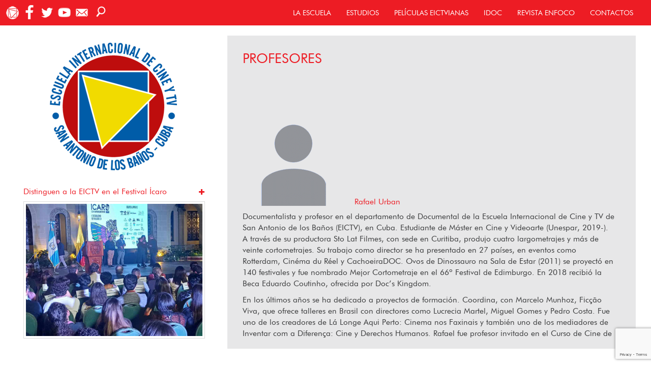

--- FILE ---
content_type: text/html; charset=UTF-8
request_url: https://www.eictv.org/profesores/rafael-urban/
body_size: 11158
content:

<!DOCTYPE html>
<html lang="es">

<head>
	<meta charset="UTF-8">
	<meta http-equiv="X-UA-Compatible" content="IE=edge">
	<meta name="viewport" content="width=device-width, initial-scale=1">
	<!-- The above 3 meta tags *must* come first in the head; any other head content must come *after* these tags -->

	<!-- favicon -->
	<link rel="apple-touch-icon" sizes="57x57"
	      href="https://www.eictv.org/wp-content/themes/eictv/images/icon/apple-icon-57x57.png">
	<link rel="apple-touch-icon" sizes="60x60"
	      href="https://www.eictv.org/wp-content/themes/eictv/images/icon/apple-icon-60x60.png">
	<link rel="apple-touch-icon" sizes="72x72"
	      href="https://www.eictv.org/wp-content/themes/eictv/images/icon/apple-icon-72x72.png">
	<link rel="apple-touch-icon" sizes="76x76"
	      href="https://www.eictv.org/wp-content/themes/eictv/images/icon/apple-icon-76x76.png">
	<link rel="apple-touch-icon" sizes="114x114"
	      href="https://www.eictv.org/wp-content/themes/eictv/images/icon/apple-icon-114x114.png">
	<link rel="apple-touch-icon" sizes="120x120"
	      href="https://www.eictv.org/wp-content/themes/eictv/images/icon/apple-icon-120x120.png">
	<link rel="apple-touch-icon" sizes="144x144"
	      href="https://www.eictv.org/wp-content/themes/eictv/images/icon/apple-icon-144x144.png">
	<link rel="apple-touch-icon" sizes="152x152"
	      href="https://www.eictv.org/wp-content/themes/eictv/images/icon/apple-icon-152x152.png">
	<link rel="apple-touch-icon" sizes="180x180"
	      href="https://www.eictv.org/wp-content/themes/eictv/images/icon/apple-icon-180x180.png">
	<link rel="icon" type="image/png" sizes="192x192"
	      href="https://www.eictv.org/wp-content/themes/eictv/images/icon/android-icon-192x192.png">
	<link rel="icon" type="image/png" sizes="32x32"
	      href="https://www.eictv.org/wp-content/themes/eictv/images/icon/favicon-32x32.png">
	<link rel="icon" type="image/png" sizes="96x96"
	      href="https://www.eictv.org/wp-content/themes/eictv/images/icon/favicon-96x96.png">
	<link rel="icon" type="image/png" sizes="16x16"
	      href="https://www.eictv.org/wp-content/themes/eictv/images/icon/favicon-16x16.png">
	<link rel="manifest" href="https://www.eictv.org/wp-content/themes/eictv/images/icon/manifest.json">
	<meta name="msapplication-TileColor" content="#ffffff">
	<meta name="msapplication-TileImage" content="https://www.eictv.org/wp-content/themes/eictv/images/icon/ms-icon-144x144.png">
	<meta name="theme-color" content="#ffffff">

	<title>Rafael Urban - Escuela Internacional de Cine y Televisión</title>

	<!-- HTML5 shim and Respond.js for IE8 support of HTML5 elements and media queries -->
	<!--[if lt IE 9]>
	<script src="https://oss.maxcdn.com/html5shiv/3.7.2/html5shiv.min.js"></script>
	<script src="https://oss.maxcdn.com/respond/1.4.2/respond.min.js"></script>
	<![endif]-->
	<meta name='robots' content='index, follow, max-image-preview:large, max-snippet:-1, max-video-preview:-1' />

	<!-- This site is optimized with the Yoast SEO plugin v26.7 - https://yoast.com/wordpress/plugins/seo/ -->
	<link rel="canonical" href="https://www.eictv.org/profesores/rafael-urban/" />
	<meta property="og:locale" content="es_ES" />
	<meta property="og:type" content="article" />
	<meta property="og:title" content="Rafael Urban - Escuela Internacional de Cine y Televisión" />
	<meta property="og:description" content="Documentalista y profesor en el departamento de Documental de la Escuela Internacional de Cine y TV de San Antonio de los Ba&ntilde;os (EICTV), en Cuba. Estudiante de M&aacute;ster en Cine y Videoarte (Unespar, 2019-). A trav&eacute;s de su productora Sto Lat Filmes, con sede en Curitiba, produjo cuatro largometrajes y m&aacute;s de veinte cortometrajes. Su [&hellip;]" />
	<meta property="og:url" content="https://www.eictv.org/profesores/rafael-urban/" />
	<meta property="og:site_name" content="Escuela Internacional de Cine y Televisión" />
	<meta name="twitter:label1" content="Tiempo de lectura" />
	<meta name="twitter:data1" content="1 minuto" />
	<script type="application/ld+json" class="yoast-schema-graph">{"@context":"https://schema.org","@graph":[{"@type":"WebPage","@id":"https://www.eictv.org/profesores/rafael-urban/","url":"https://www.eictv.org/profesores/rafael-urban/","name":"Rafael Urban - Escuela Internacional de Cine y Televisión","isPartOf":{"@id":"https://www.eictv.org/#website"},"datePublished":"2021-08-17T16:09:55+00:00","breadcrumb":{"@id":"https://www.eictv.org/profesores/rafael-urban/#breadcrumb"},"inLanguage":"es","potentialAction":[{"@type":"ReadAction","target":["https://www.eictv.org/profesores/rafael-urban/"]}]},{"@type":"BreadcrumbList","@id":"https://www.eictv.org/profesores/rafael-urban/#breadcrumb","itemListElement":[{"@type":"ListItem","position":1,"name":"Portada","item":"https://www.eictv.org/"},{"@type":"ListItem","position":2,"name":"Profesores","item":"https://www.eictv.org/profesores/"},{"@type":"ListItem","position":3,"name":"Rafael Urban"}]},{"@type":"WebSite","@id":"https://www.eictv.org/#website","url":"https://www.eictv.org/","name":"Escuela Internacional de Cine y Televisión","description":"EICTV","potentialAction":[{"@type":"SearchAction","target":{"@type":"EntryPoint","urlTemplate":"https://www.eictv.org/?s={search_term_string}"},"query-input":{"@type":"PropertyValueSpecification","valueRequired":true,"valueName":"search_term_string"}}],"inLanguage":"es"}]}</script>
	<!-- / Yoast SEO plugin. -->


<link rel="alternate" type="application/rss+xml" title="Escuela Internacional de Cine y Televisión &raquo; Feed" href="https://www.eictv.org/feed/" />
<link rel="alternate" type="application/rss+xml" title="Escuela Internacional de Cine y Televisión &raquo; Feed de los comentarios" href="https://www.eictv.org/comments/feed/" />
<link rel="alternate" title="oEmbed (JSON)" type="application/json+oembed" href="https://www.eictv.org/wp-json/oembed/1.0/embed?url=https%3A%2F%2Fwww.eictv.org%2Fprofesores%2Frafael-urban%2F" />
<link rel="alternate" title="oEmbed (XML)" type="text/xml+oembed" href="https://www.eictv.org/wp-json/oembed/1.0/embed?url=https%3A%2F%2Fwww.eictv.org%2Fprofesores%2Frafael-urban%2F&#038;format=xml" />
<style id='wp-img-auto-sizes-contain-inline-css' type='text/css'>
img:is([sizes=auto i],[sizes^="auto," i]){contain-intrinsic-size:3000px 1500px}
/*# sourceURL=wp-img-auto-sizes-contain-inline-css */
</style>

<style id='wp-emoji-styles-inline-css' type='text/css'>

	img.wp-smiley, img.emoji {
		display: inline !important;
		border: none !important;
		box-shadow: none !important;
		height: 1em !important;
		width: 1em !important;
		margin: 0 0.07em !important;
		vertical-align: -0.1em !important;
		background: none !important;
		padding: 0 !important;
	}
/*# sourceURL=wp-emoji-styles-inline-css */
</style>
<link rel='stylesheet' id='wp-block-library-css' href='https://www.eictv.org/wp-includes/css/dist/block-library/style.min.css?ver=6.9' type='text/css' media='all' />
<style id='global-styles-inline-css' type='text/css'>
:root{--wp--preset--aspect-ratio--square: 1;--wp--preset--aspect-ratio--4-3: 4/3;--wp--preset--aspect-ratio--3-4: 3/4;--wp--preset--aspect-ratio--3-2: 3/2;--wp--preset--aspect-ratio--2-3: 2/3;--wp--preset--aspect-ratio--16-9: 16/9;--wp--preset--aspect-ratio--9-16: 9/16;--wp--preset--color--black: #000000;--wp--preset--color--cyan-bluish-gray: #abb8c3;--wp--preset--color--white: #ffffff;--wp--preset--color--pale-pink: #f78da7;--wp--preset--color--vivid-red: #cf2e2e;--wp--preset--color--luminous-vivid-orange: #ff6900;--wp--preset--color--luminous-vivid-amber: #fcb900;--wp--preset--color--light-green-cyan: #7bdcb5;--wp--preset--color--vivid-green-cyan: #00d084;--wp--preset--color--pale-cyan-blue: #8ed1fc;--wp--preset--color--vivid-cyan-blue: #0693e3;--wp--preset--color--vivid-purple: #9b51e0;--wp--preset--gradient--vivid-cyan-blue-to-vivid-purple: linear-gradient(135deg,rgb(6,147,227) 0%,rgb(155,81,224) 100%);--wp--preset--gradient--light-green-cyan-to-vivid-green-cyan: linear-gradient(135deg,rgb(122,220,180) 0%,rgb(0,208,130) 100%);--wp--preset--gradient--luminous-vivid-amber-to-luminous-vivid-orange: linear-gradient(135deg,rgb(252,185,0) 0%,rgb(255,105,0) 100%);--wp--preset--gradient--luminous-vivid-orange-to-vivid-red: linear-gradient(135deg,rgb(255,105,0) 0%,rgb(207,46,46) 100%);--wp--preset--gradient--very-light-gray-to-cyan-bluish-gray: linear-gradient(135deg,rgb(238,238,238) 0%,rgb(169,184,195) 100%);--wp--preset--gradient--cool-to-warm-spectrum: linear-gradient(135deg,rgb(74,234,220) 0%,rgb(151,120,209) 20%,rgb(207,42,186) 40%,rgb(238,44,130) 60%,rgb(251,105,98) 80%,rgb(254,248,76) 100%);--wp--preset--gradient--blush-light-purple: linear-gradient(135deg,rgb(255,206,236) 0%,rgb(152,150,240) 100%);--wp--preset--gradient--blush-bordeaux: linear-gradient(135deg,rgb(254,205,165) 0%,rgb(254,45,45) 50%,rgb(107,0,62) 100%);--wp--preset--gradient--luminous-dusk: linear-gradient(135deg,rgb(255,203,112) 0%,rgb(199,81,192) 50%,rgb(65,88,208) 100%);--wp--preset--gradient--pale-ocean: linear-gradient(135deg,rgb(255,245,203) 0%,rgb(182,227,212) 50%,rgb(51,167,181) 100%);--wp--preset--gradient--electric-grass: linear-gradient(135deg,rgb(202,248,128) 0%,rgb(113,206,126) 100%);--wp--preset--gradient--midnight: linear-gradient(135deg,rgb(2,3,129) 0%,rgb(40,116,252) 100%);--wp--preset--font-size--small: 13px;--wp--preset--font-size--medium: 20px;--wp--preset--font-size--large: 36px;--wp--preset--font-size--x-large: 42px;--wp--preset--spacing--20: 0.44rem;--wp--preset--spacing--30: 0.67rem;--wp--preset--spacing--40: 1rem;--wp--preset--spacing--50: 1.5rem;--wp--preset--spacing--60: 2.25rem;--wp--preset--spacing--70: 3.38rem;--wp--preset--spacing--80: 5.06rem;--wp--preset--shadow--natural: 6px 6px 9px rgba(0, 0, 0, 0.2);--wp--preset--shadow--deep: 12px 12px 50px rgba(0, 0, 0, 0.4);--wp--preset--shadow--sharp: 6px 6px 0px rgba(0, 0, 0, 0.2);--wp--preset--shadow--outlined: 6px 6px 0px -3px rgb(255, 255, 255), 6px 6px rgb(0, 0, 0);--wp--preset--shadow--crisp: 6px 6px 0px rgb(0, 0, 0);}:where(.is-layout-flex){gap: 0.5em;}:where(.is-layout-grid){gap: 0.5em;}body .is-layout-flex{display: flex;}.is-layout-flex{flex-wrap: wrap;align-items: center;}.is-layout-flex > :is(*, div){margin: 0;}body .is-layout-grid{display: grid;}.is-layout-grid > :is(*, div){margin: 0;}:where(.wp-block-columns.is-layout-flex){gap: 2em;}:where(.wp-block-columns.is-layout-grid){gap: 2em;}:where(.wp-block-post-template.is-layout-flex){gap: 1.25em;}:where(.wp-block-post-template.is-layout-grid){gap: 1.25em;}.has-black-color{color: var(--wp--preset--color--black) !important;}.has-cyan-bluish-gray-color{color: var(--wp--preset--color--cyan-bluish-gray) !important;}.has-white-color{color: var(--wp--preset--color--white) !important;}.has-pale-pink-color{color: var(--wp--preset--color--pale-pink) !important;}.has-vivid-red-color{color: var(--wp--preset--color--vivid-red) !important;}.has-luminous-vivid-orange-color{color: var(--wp--preset--color--luminous-vivid-orange) !important;}.has-luminous-vivid-amber-color{color: var(--wp--preset--color--luminous-vivid-amber) !important;}.has-light-green-cyan-color{color: var(--wp--preset--color--light-green-cyan) !important;}.has-vivid-green-cyan-color{color: var(--wp--preset--color--vivid-green-cyan) !important;}.has-pale-cyan-blue-color{color: var(--wp--preset--color--pale-cyan-blue) !important;}.has-vivid-cyan-blue-color{color: var(--wp--preset--color--vivid-cyan-blue) !important;}.has-vivid-purple-color{color: var(--wp--preset--color--vivid-purple) !important;}.has-black-background-color{background-color: var(--wp--preset--color--black) !important;}.has-cyan-bluish-gray-background-color{background-color: var(--wp--preset--color--cyan-bluish-gray) !important;}.has-white-background-color{background-color: var(--wp--preset--color--white) !important;}.has-pale-pink-background-color{background-color: var(--wp--preset--color--pale-pink) !important;}.has-vivid-red-background-color{background-color: var(--wp--preset--color--vivid-red) !important;}.has-luminous-vivid-orange-background-color{background-color: var(--wp--preset--color--luminous-vivid-orange) !important;}.has-luminous-vivid-amber-background-color{background-color: var(--wp--preset--color--luminous-vivid-amber) !important;}.has-light-green-cyan-background-color{background-color: var(--wp--preset--color--light-green-cyan) !important;}.has-vivid-green-cyan-background-color{background-color: var(--wp--preset--color--vivid-green-cyan) !important;}.has-pale-cyan-blue-background-color{background-color: var(--wp--preset--color--pale-cyan-blue) !important;}.has-vivid-cyan-blue-background-color{background-color: var(--wp--preset--color--vivid-cyan-blue) !important;}.has-vivid-purple-background-color{background-color: var(--wp--preset--color--vivid-purple) !important;}.has-black-border-color{border-color: var(--wp--preset--color--black) !important;}.has-cyan-bluish-gray-border-color{border-color: var(--wp--preset--color--cyan-bluish-gray) !important;}.has-white-border-color{border-color: var(--wp--preset--color--white) !important;}.has-pale-pink-border-color{border-color: var(--wp--preset--color--pale-pink) !important;}.has-vivid-red-border-color{border-color: var(--wp--preset--color--vivid-red) !important;}.has-luminous-vivid-orange-border-color{border-color: var(--wp--preset--color--luminous-vivid-orange) !important;}.has-luminous-vivid-amber-border-color{border-color: var(--wp--preset--color--luminous-vivid-amber) !important;}.has-light-green-cyan-border-color{border-color: var(--wp--preset--color--light-green-cyan) !important;}.has-vivid-green-cyan-border-color{border-color: var(--wp--preset--color--vivid-green-cyan) !important;}.has-pale-cyan-blue-border-color{border-color: var(--wp--preset--color--pale-cyan-blue) !important;}.has-vivid-cyan-blue-border-color{border-color: var(--wp--preset--color--vivid-cyan-blue) !important;}.has-vivid-purple-border-color{border-color: var(--wp--preset--color--vivid-purple) !important;}.has-vivid-cyan-blue-to-vivid-purple-gradient-background{background: var(--wp--preset--gradient--vivid-cyan-blue-to-vivid-purple) !important;}.has-light-green-cyan-to-vivid-green-cyan-gradient-background{background: var(--wp--preset--gradient--light-green-cyan-to-vivid-green-cyan) !important;}.has-luminous-vivid-amber-to-luminous-vivid-orange-gradient-background{background: var(--wp--preset--gradient--luminous-vivid-amber-to-luminous-vivid-orange) !important;}.has-luminous-vivid-orange-to-vivid-red-gradient-background{background: var(--wp--preset--gradient--luminous-vivid-orange-to-vivid-red) !important;}.has-very-light-gray-to-cyan-bluish-gray-gradient-background{background: var(--wp--preset--gradient--very-light-gray-to-cyan-bluish-gray) !important;}.has-cool-to-warm-spectrum-gradient-background{background: var(--wp--preset--gradient--cool-to-warm-spectrum) !important;}.has-blush-light-purple-gradient-background{background: var(--wp--preset--gradient--blush-light-purple) !important;}.has-blush-bordeaux-gradient-background{background: var(--wp--preset--gradient--blush-bordeaux) !important;}.has-luminous-dusk-gradient-background{background: var(--wp--preset--gradient--luminous-dusk) !important;}.has-pale-ocean-gradient-background{background: var(--wp--preset--gradient--pale-ocean) !important;}.has-electric-grass-gradient-background{background: var(--wp--preset--gradient--electric-grass) !important;}.has-midnight-gradient-background{background: var(--wp--preset--gradient--midnight) !important;}.has-small-font-size{font-size: var(--wp--preset--font-size--small) !important;}.has-medium-font-size{font-size: var(--wp--preset--font-size--medium) !important;}.has-large-font-size{font-size: var(--wp--preset--font-size--large) !important;}.has-x-large-font-size{font-size: var(--wp--preset--font-size--x-large) !important;}
/*# sourceURL=global-styles-inline-css */
</style>

<style id='classic-theme-styles-inline-css' type='text/css'>
/*! This file is auto-generated */
.wp-block-button__link{color:#fff;background-color:#32373c;border-radius:9999px;box-shadow:none;text-decoration:none;padding:calc(.667em + 2px) calc(1.333em + 2px);font-size:1.125em}.wp-block-file__button{background:#32373c;color:#fff;text-decoration:none}
/*# sourceURL=/wp-includes/css/classic-themes.min.css */
</style>
<link rel='stylesheet' id='contact-form-7-bootstrap-style-css' href='https://www.eictv.org/wp-content/plugins/bootstrap-for-contact-form-7/assets/dist/css/style.min.css?ver=6.9' type='text/css' media='all' />
<link rel='stylesheet' id='ssb-front-css-css' href='https://www.eictv.org/wp-content/plugins/simple-social-buttons/assets/css/front.css?ver=6.2.0' type='text/css' media='all' />
<link rel='stylesheet' id='ye_dynamic-css' href='https://www.eictv.org/wp-content/plugins/youtube-embed/css/main.min.css?ver=5.4' type='text/css' media='all' />
<link rel='stylesheet' id='app-css' href='https://www.eictv.org/wp-content/themes/eictv/css/styles.css?ver=6.9' type='text/css' media='all' />
<script type="text/javascript" src="https://www.eictv.org/wp-content/themes/eictv/js/dist/vendor.min.js" id="jquery-js"></script>
<link rel="https://api.w.org/" href="https://www.eictv.org/wp-json/" /><link rel="EditURI" type="application/rsd+xml" title="RSD" href="https://www.eictv.org/xmlrpc.php?rsd" />
<meta name="generator" content="WordPress 6.9" />
<link rel='shortlink' href='https://www.eictv.org/?p=6915' />
 <style> .ppw-ppf-input-container { background-color: !important; padding: px!important; border-radius: px!important; } .ppw-ppf-input-container div.ppw-ppf-headline { font-size: px!important; font-weight: !important; color: !important; } .ppw-ppf-input-container div.ppw-ppf-desc { font-size: px!important; font-weight: !important; color: !important; } .ppw-ppf-input-container label.ppw-pwd-label { font-size: px!important; font-weight: !important; color: !important; } div.ppwp-wrong-pw-error { font-size: px!important; font-weight: !important; color: #dc3232!important; background: !important; } .ppw-ppf-input-container input[type='submit'] { color: !important; background: !important; } .ppw-ppf-input-container input[type='submit']:hover { color: !important; background: !important; } .ppw-ppf-desc-below { font-size: px!important; font-weight: !important; color: !important; } </style>  <style> .ppw-form { background-color: !important; padding: px!important; border-radius: px!important; } .ppw-headline.ppw-pcp-pf-headline { font-size: px!important; font-weight: !important; color: !important; } .ppw-description.ppw-pcp-pf-desc { font-size: px!important; font-weight: !important; color: !important; } .ppw-pcp-pf-desc-above-btn { display: block; } .ppw-pcp-pf-desc-below-form { font-size: px!important; font-weight: !important; color: !important; } .ppw-input label.ppw-pcp-password-label { font-size: px!important; font-weight: !important; color: !important; } .ppw-form input[type='submit'] { color: !important; background: !important; } .ppw-form input[type='submit']:hover { color: !important; background: !important; } div.ppw-error.ppw-pcp-pf-error-msg { font-size: px!important; font-weight: !important; color: #dc3232!important; background: !important; } </style>  <style media="screen">

		 /*inline margin*/
		.simplesocialbuttons.simplesocialbuttons_inline.simplesocial-sm-round button{
	  margin: ;
	}
	
	
	
	
	
	
			 /*margin-digbar*/

	
	
	
	
	
	
	
</style>

<!-- Open Graph Meta Tags generated by Simple Social Buttons 6.2.0 -->
<meta property="og:title" content="Rafael Urban - Escuela Internacional de Cine y Televisión" />
<meta property="og:type" content="website" />
<meta property="og:description" content="Documentalista y profesor en el departamento de Documental de la Escuela Internacional de Cine y TV de San Antonio de los Ba&ntilde;os (EICTV), en Cuba. Estudiante de M&aacute;ster en Cine y Videoarte (Unespar, 2019-). A trav&eacute;s de su productora Sto Lat Filmes, con sede en Curitiba, produjo cuatro largometrajes y m&aacute;s de veinte cortometrajes. Su trabajo como director se ha&hellip;" />
<meta property="og:url" content="https://www.eictv.org/profesores/rafael-urban/" />
<meta property="og:site_name" content="Escuela Internacional de Cine y Televisión" />
<meta name="twitter:card" content="summary_large_image" />
<meta name="twitter:description" content="Documentalista y profesor en el departamento de Documental de la Escuela Internacional de Cine y TV de San Antonio de los Ba&ntilde;os (EICTV), en Cuba. Estudiante de M&aacute;ster en Cine y Videoarte (Unespar, 2019-). A trav&eacute;s de su productora Sto Lat Filmes, con sede en Curitiba, produjo cuatro largometrajes y m&aacute;s de veinte cortometrajes. Su trabajo como director se ha&hellip;" />
<meta name="twitter:title" content="Rafael Urban - Escuela Internacional de Cine y Televisión" />
		<style type="text/css">
			div.wpcf7 .ajax-loader {
				background-image: url('https://www.eictv.org/wp-content/plugins/contact-form-7/images/ajax-loader.gif');
			}
		</style>
		</head>

<body data-rsssl=1>

<nav class="navbar navbar-default navbar-fixed-top" role="navigation">
	<div class="container-fluid" style="margin-right: 20px;">
		<!-- Brand and toggle get grouped for better mobile display -->
		<div class="navbar-header">
			<a class="navbar-brand" href="https://www.eictv.org">
				<img src="https://www.eictv.org/wp-content/themes/eictv/images/logo-toolbar.png">
			</a>

							<a class="navbar-brand" href="http://www.facebook.com/pages/Escuela-Internacional-de-Cine-y-Television-EICTV/91023453759" target="_blank">
					<img src="https://www.eictv.org/wp-content/themes/eictv/images/icon-fb.png">
				</a>
			
							<a class="navbar-brand" href="http://twitter.com/#!/EICTV" target="_blank">
					<img src="https://www.eictv.org/wp-content/themes/eictv/images/icon-tw.png">
				</a>
			
							<a class="navbar-brand" href="http://www.youtube.com/channel/UCfuc0FMNcoiY3pHvibTHlkw" target="_blank">
					<img src="https://www.eictv.org/wp-content/themes/eictv/images/icon-yt.png">
				</a>
			
			<a class="navbar-brand" data-toggle="modal" data-target="#contact-form" href="#">
				<img src="https://www.eictv.org/wp-content/themes/eictv/images/icon-mail.png">
			</a>

			<a data-toggle="dropdown" class="navbar-brand"><img
					src="https://www.eictv.org/wp-content/themes/eictv/images/button-search.png"></a>
			<ul class="dropdown-menu search-menu">
				<li>
					<form role="form" method="get" class="form navbar-search" action="https://www.eictv.org/">
						<div class="input-group" style="max-width: 300px;">
							<input type="text" class="form-control input-search" placeholder="Buscar..."
							       value="" name="s" id="s">
							<span class="input-group-btn">
			                    <button class="btn button-primary" type="submit">Buscar</button>
			                </span>
						</div>
					</form>
				</li>
			</ul>

			<button type="button" class="navbar-toggle" data-toggle="collapse"
			        data-target="#bs-example-navbar-collapse-1">
				<span class="sr-only">Toggle navigation</span>
				<span class="icon-bar"></span>
				<span class="icon-bar"></span>
				<span class="icon-bar"></span>
			</button>

		</div>

		<div id="bs-example-navbar-collapse-1" class="collapse navbar-collapse"><ul id="menu-principal" class="nav navbar-nav navbar-right"><li id="menu-item-756" class="menu-item menu-item-type-post_type menu-item-object-page menu-item-has-children menu-item-756 dropdown"><a title="La Escuela" href="#" data-toggle="dropdown" class="dropdown-toggle" aria-haspopup="true">La Escuela <span class="caret"></span></a>
<ul role="menu" class=" dropdown-menu">
	<li id="menu-item-1406" class="menu-item menu-item-type-post_type menu-item-object-page menu-item-1406"><a title="Quiénes somos" href="https://www.eictv.org/quienes-somos/historia/">Quiénes somos</a></li>
	<li id="menu-item-2507" class="menu-item menu-item-type-custom menu-item-object-custom menu-item-2507"><a title="Cuerpo Académico" href="https://eictv.org/academicos">Cuerpo Académico</a></li>
	<li id="menu-item-3694" class="menu-item menu-item-type-post_type menu-item-object-page menu-item-3694"><a title="Colaboradores" href="https://www.eictv.org/quienes-somos/colaboradores/">Colaboradores</a></li>
	<li id="menu-item-1072" class="menu-item menu-item-type-post_type menu-item-object-page menu-item-1072"><a title="Noticias" href="https://www.eictv.org/noticias/">Noticias</a></li>
	<li id="menu-item-8120" class="menu-item menu-item-type-post_type menu-item-object-page menu-item-8120"><a title="Homenaje a Birri" href="https://www.eictv.org/homenaje-a-birri/">Homenaje a Birri</a></li>
	<li id="menu-item-8119" class="menu-item menu-item-type-post_type menu-item-object-page menu-item-8119"><a title="Protocolo contra la Violencia de Género" href="https://www.eictv.org/protocolo-de-actuacion-contra-la-violencia-de-genero/">Protocolo contra la Violencia de Género</a></li>
</ul>
</li>
<li id="menu-item-2510" class="menu-item menu-item-type-custom menu-item-object-custom menu-item-has-children menu-item-2510 dropdown"><a title="Estudios" href="#" data-toggle="dropdown" class="dropdown-toggle" aria-haspopup="true">Estudios <span class="caret"></span></a>
<ul role="menu" class=" dropdown-menu">
	<li id="menu-item-785" class="menu-item menu-item-type-post_type menu-item-object-page menu-item-785"><a title="Curso regular" href="https://www.eictv.org/curso-regular/">Curso regular</a></li>
	<li id="menu-item-6165" class="menu-item menu-item-type-post_type_archive menu-item-object-t_online menu-item-6165"><a title="Talleres Online" href="https://www.eictv.org/talleres-online/">Talleres Online</a></li>
	<li id="menu-item-3877" class="menu-item menu-item-type-post_type_archive menu-item-object-t_internacionales menu-item-3877"><a title="Talleres Internacionales" href="https://www.eictv.org/talleres-internacionales/">Talleres Internacionales</a></li>
	<li id="menu-item-7794" class="menu-item menu-item-type-post_type_archive menu-item-object-residencias menu-item-7794"><a title="Residencias" href="https://www.eictv.org/residencias/">Residencias</a></li>
	<li id="menu-item-7929" class="menu-item menu-item-type-post_type_archive menu-item-object-diplomados menu-item-7929"><a title="Diplomados" href="https://www.eictv.org/diplomados/">Diplomados</a></li>
	<li id="menu-item-3878" class="menu-item menu-item-type-post_type_archive menu-item-object-maestrias menu-item-3878"><a title="Maestrías" href="https://www.eictv.org/maestrias/">Maestrías</a></li>
	<li id="menu-item-6361" class="menu-item menu-item-type-post_type_archive menu-item-object-maestrias_online menu-item-6361"><a title="Maestrías Online" href="https://www.eictv.org/maestrias-online/">Maestrías Online</a></li>
</ul>
</li>
<li id="menu-item-6176" class="menu-item menu-item-type-post_type menu-item-object-page menu-item-has-children menu-item-6176 dropdown"><a title="Películas Eictvianas" href="#" data-toggle="dropdown" class="dropdown-toggle" aria-haspopup="true">Películas Eictvianas <span class="caret"></span></a>
<ul role="menu" class=" dropdown-menu">
	<li id="menu-item-7167" class="menu-item menu-item-type-custom menu-item-object-custom menu-item-7167"><a title="Generación 28 - Ficción" href="https://eictv.org/?post_type=peliculas&#038;fecha_pelicula=2022&#038;genero_pelicula=ficcion">Generación 28 &#8211; Ficción</a></li>
	<li id="menu-item-7168" class="menu-item menu-item-type-custom menu-item-object-custom menu-item-7168"><a title="Generación 28 - Documental" href="https://eictv.org/?post_type=peliculas&#038;fecha_pelicula=2022&#038;genero_pelicula=documental">Generación 28 &#8211; Documental</a></li>
	<li id="menu-item-6180" class="menu-item menu-item-type-post_type menu-item-object-page menu-item-6180"><a title="EICTVxIDFA" href="https://www.eictv.org/eictvxidfa/">EICTVxIDFA</a></li>
</ul>
</li>
<li id="menu-item-4555" class="menu-item menu-item-type-post_type menu-item-object-page menu-item-4555"><a title="IDOC" href="https://www.eictv.org/idoc/">IDOC</a></li>
<li id="menu-item-3886" class="menu-item menu-item-type-post_type_archive menu-item-object-revistas_enfoco menu-item-3886"><a title="Revista Enfoco" href="https://www.eictv.org/revistas_enfoco/">Revista Enfoco</a></li>
<li id="menu-item-3865" class="menu-item menu-item-type-post_type menu-item-object-page menu-item-has-children menu-item-3865 dropdown"><a title="Contactos" href="#" data-toggle="dropdown" class="dropdown-toggle" aria-haspopup="true">Contactos <span class="caret"></span></a>
<ul role="menu" class=" dropdown-menu">
	<li id="menu-item-3884" class="menu-item menu-item-type-post_type menu-item-object-page menu-item-3884"><a title="Oficinas de Inscripción" href="https://www.eictv.org/contactos/oficinas-inscripcion/">Oficinas de Inscripción</a></li>
	<li id="menu-item-3885" class="menu-item menu-item-type-post_type menu-item-object-page menu-item-3885"><a title="Oficinas de Representación" href="https://www.eictv.org/contactos/oficinas-representacion/">Oficinas de Representación</a></li>
</ul>
</li>
</ul></div>	</div>
</nav>
	<div class="container-fluid height-full">

		
<div class="col-xs-12 col-sm-4 col-md-4 col-lg-4 height-full-sidebar">
	<div class="row height-half vertical-center">
		<div class="col-xs-offset-1 col-xs-10 col-sm-10 col-md-10 col-lg-10 height-full">
			<a href="https://www.eictv.org">
				<img class="center-block" style="max-width: 100%; height: auto;"
				     src="https://www.eictv.org/wp-content/themes/eictv/images/logo.png">
			</a>
		</div>
	</div>

	<div class="row height-half hidden-xs noticia-sidebar">
		<div class="col-sm-12 height-full">
			
			
				<div class="slider-noticias-wrapper">

					<div class="owl-carousel slider-noticias">

													<div class="row vertical-bottom">
								<div class="col-sm-12 height-full">

									<div class="col-sm-12">
																			<a class="titulo" style="" href="https://www.eictv.org/noticias/distinguen-a-la-eictv-en-el-festival-icaro/">Distinguen a la EICTV en el Festival Ícaro</a>

										<div style="float: right">
											<a href="https://www.eictv.org/noticias">
												<span class="glyphicon glyphicon-plus more"></span>
											</a>
										</div>
										<div class="thumbnail noticia">
											<a href="https://www.eictv.org/noticias/distinguen-a-la-eictv-en-el-festival-icaro/">
																																							<img class="img-responsive"
														     src="https://www.eictv.org/wp-content/uploads/noticias/2025/11/Guatemala-Icaro-Reconoce-Escuela-de-San-Antonio-1.jpg">
																																				</a>
										</div>
									</div>
								</div>
							</div>


													<div class="row vertical-bottom">
								<div class="col-sm-12 height-full">

									<div class="col-sm-12">
																			<a class="titulo" style="" href="https://www.eictv.org/noticias/peliculas-eictvianas-en-festival-habanero/">Películas eictvianas en Festival habanero</a>

										<div style="float: right">
											<a href="https://www.eictv.org/noticias">
												<span class="glyphicon glyphicon-plus more"></span>
											</a>
										</div>
										<div class="thumbnail noticia">
											<a href="https://www.eictv.org/noticias/peliculas-eictvianas-en-festival-habanero/">
																																							<img class="img-responsive"
														     src="https://www.eictv.org/wp-content/uploads/noticias/2025/11/3.-primera-ensenanza-1.jpg">
																																				</a>
										</div>
									</div>
								</div>
							</div>


													<div class="row vertical-bottom">
								<div class="col-sm-12 height-full">

									<div class="col-sm-12">
																			<a class="titulo" style="" href="https://www.eictv.org/noticias/unidos-por-palestina/">Unidos por Palestina</a>

										<div style="float: right">
											<a href="https://www.eictv.org/noticias">
												<span class="glyphicon glyphicon-plus more"></span>
											</a>
										</div>
										<div class="thumbnail noticia">
											<a href="https://www.eictv.org/noticias/unidos-por-palestina/">
																																							<img class="img-responsive"
														     src="https://www.eictv.org/wp-content/uploads/noticias/2025/11/1-1762232063995.jpeg">
																																				</a>
										</div>
									</div>
								</div>
							</div>


													<div class="row vertical-bottom">
								<div class="col-sm-12 height-full">

									<div class="col-sm-12">
																			<a class="titulo" style="" href="https://www.eictv.org/noticias/nuevas-perspectivas-para-el-intercambio-academico-y-cultural/">Nuevas perspectivas para el intercambio académico y cultural</a>

										<div style="float: right">
											<a href="https://www.eictv.org/noticias">
												<span class="glyphicon glyphicon-plus more"></span>
											</a>
										</div>
										<div class="thumbnail noticia">
											<a href="https://www.eictv.org/noticias/nuevas-perspectivas-para-el-intercambio-academico-y-cultural/">
																																							<img class="img-responsive"
														     src="https://www.eictv.org/wp-content/uploads/noticias/2025/10/1-IMG_20251027_101849-scaled.jpg">
																																				</a>
										</div>
									</div>
								</div>
							</div>


													<div class="row vertical-bottom">
								<div class="col-sm-12 height-full">

									<div class="col-sm-12">
																			<a class="titulo" style="" href="https://www.eictv.org/noticias/la-escuela-participa-encuentro-de-profesionales-del-sonido/">La Escuela participa Encuentro de Profesionales del Sonido</a>

										<div style="float: right">
											<a href="https://www.eictv.org/noticias">
												<span class="glyphicon glyphicon-plus more"></span>
											</a>
										</div>
										<div class="thumbnail noticia">
											<a href="https://www.eictv.org/noticias/la-escuela-participa-encuentro-de-profesionales-del-sonido/">
																																							<img class="img-responsive"
														     src="https://www.eictv.org/wp-content/uploads/noticias/2025/10/2-WhatsApp-Image-2025-10-17-at-8.06.23-PM.jpeg">
																																				</a>
										</div>
									</div>
								</div>
							</div>


						
					</div>
				</div>
					</div>

	</div>


</div>

		<div class="col-xs-12 col-sm-8 col-md-8 col-lg-8 height-full-main" style="padding-top: 20px;">
			<div class="hidden-xs hidden-sm panel-back">
				<!--
				<a href="https://www.eictv.org/profesores/">
					<span class="glyphicon glyphicon-menu-left"></span>
				</a>
				-->
			</div>
			<div class="row height-full">
				<div class="col-sm-12 col-md-12 col-lg-12 height-full">
					<div class="content height-full">
						<h2 class="section-title">PROFESORES</h2>

						
							<div class="content-scroll custom-scrollbar-y padding-right-20">
								<div class="row">
									<div class="col-xs-12 col-sm-12 col-md-12 item-profesores">
										<div class="media">
											<div class="media-left">
																									<img class="img-responsive"
													     src="https://www.eictv.org/wp-content/themes/eictv/images/empty-profesor.png">
																							</div>
											<div class="media-right media-bottom">
												<h3>Rafael Urban</h3>
											</div>
										</div>

										<div class="margin-top-10"></div>

										<p>Documentalista y profesor en el departamento de Documental de la Escuela Internacional de Cine y TV de San Antonio de los Baños (EICTV), en Cuba. Estudiante de Máster en Cine y Videoarte (Unespar, 2019-). A través de su productora Sto Lat Filmes, con sede en Curitiba, produjo cuatro largometrajes y más de veinte cortometrajes. Su trabajo como director se ha presentado en 27 países, en eventos como Rotterdam, Cinéma du Réel y CachoeiraDOC. Ovos de Dinossauro na Sala de Estar (2011) se proyectó en 140 festivales y fue nombrado Mejor Cortometraje en el 66º Festival de Edimburgo. En 2018 recibió la Beca Eduardo Coutinho, ofrecida por Doc’s Kingdom.</p>
<p>En los últimos años se ha dedicado a proyectos de formación. Coordina, con Marcelo Munhoz, Ficção Viva, que ofrece talleres en Brasil con directores como Lucrecia Martel, Miguel Gomes y Pedro Costa. Fue uno de los creadores de Lá Longe Aqui Perto: Cinema nos Faxinais y también uno de los mediadores de Inventar com a Diferença: Cine y Derechos Humanos. Rafael fue profesor invitado en el Curso de Cine de la Universidad Estatal de Paraná (Unespar) y en los cursos de posgrado en Cine de la PUC-PR y Universidade Positivo.</p>
<p>Junto a Josiane Orvatich y Eduardo Baggio, editó Juliette Revista de Cinema (2008-2009), la primera publicación mensual dedicada al cine en Paraná. Como periodista, fue reportero de Folha de Londrina (2008-2009), periódico para el que escribió reportajes especiales y reseñas sobre el cine brasileño, y colaboró con revistas como Piauí</p>

									</div>
								</div>
							</div>

						
					</div>
				</div>
			</div>


		</div>


	</div>


<div class="modal fade" id="contact-form" tabindex="-1" role="dialog" aria-labelledby="contact-form-title">
	<div class="modal-dialog" role="document">
		<div class="modal-content modal-custom-content">
			<div class="modal-header modal-primary-header">
				<button type="button" class="close" data-dismiss="modal" aria-label="Close"><span aria-hidden="true">&times;</span></button>
				<h4 class="modal-title" id="contact-form-title">Contacto</h4>
			</div>
			<div class="modal-body">
				
<div class="wpcf7 no-js" id="wpcf7-f2516-o1" lang="es-ES" dir="ltr" data-wpcf7-id="2516">
<div class="screen-reader-response"><p role="status" aria-live="polite" aria-atomic="true"></p> <ul></ul></div>
<form action="/profesores/rafael-urban/#wpcf7-f2516-o1" method="post" class="wpcf7-form init" aria-label="Formulario de contacto" novalidate="novalidate" data-status="init">
<fieldset class="hidden-fields-container"><input type="hidden" name="_wpcf7" value="2516" /><input type="hidden" name="_wpcf7_version" value="6.1.4" /><input type="hidden" name="_wpcf7_locale" value="es_ES" /><input type="hidden" name="_wpcf7_unit_tag" value="wpcf7-f2516-o1" /><input type="hidden" name="_wpcf7_container_post" value="0" /><input type="hidden" name="_wpcf7_posted_data_hash" value="" /><input type="hidden" name="_wpcf7_recaptcha_response" value="" />
</fieldset>
<div class="row">
<div class="col-sm-6">
    <div class="form-group your-name"><input class="wpcf7-form-control wpcf7-text wpcf7-validates-as-required form-control" name="your-name" type="text" value="" placeholder="Nombre" aria-invalid="false" aria-required="true" required></div>
</div>
<div class="col-sm-6">
    <div class="form-group your-email"><input class="wpcf7-form-control wpcf7-email wpcf7-validates-as-required wpcf7-text wpcf7-validates-as-email form-control" name="your-email" type="email" value="" placeholder="Correo electrónico" aria-invalid="false" aria-required="true" required></div>
</div>
</div>

<div class="margin-top-10"></div>

<div class="row">
<div class="col-sm-12">
<div class="form-group your-message"><textarea class="wpcf7-form-control wpcf7-textarea form-control" name="your-message" rows="4" placeholder="Mensaje" aria-invalid="false"></textarea></div>
</div>
</div>
<div class="row">
<div class="col-sm-12">

<div class="text-right">
<div class="form-group"><div><input class="wpcf7-form-control wpcf7-submit button-primary btn btn-primary" type="submit" value="Enviar"></div></div>
</div>
</div>
<div><div class="wpcf7-response-output alert alert-warning"></div>
</form>
</div>
			</div>
		</div>
	</div>
</div>
<script type="speculationrules">
{"prefetch":[{"source":"document","where":{"and":[{"href_matches":"/*"},{"not":{"href_matches":["/wp-*.php","/wp-admin/*","/wp-content/uploads/*","/wp-content/*","/wp-content/plugins/*","/wp-content/themes/eictv/*","/*\\?(.+)"]}},{"not":{"selector_matches":"a[rel~=\"nofollow\"]"}},{"not":{"selector_matches":".no-prefetch, .no-prefetch a"}}]},"eagerness":"conservative"}]}
</script>
<script type="text/javascript" src="https://www.eictv.org/wp-content/plugins/simple-social-buttons/assets/js/frontend-blocks.js?ver=6.2.0" id="ssb-blocks-front-js-js"></script>
<script type="text/javascript" src="https://www.eictv.org/wp-includes/js/dist/hooks.min.js?ver=dd5603f07f9220ed27f1" id="wp-hooks-js"></script>
<script type="text/javascript" src="https://www.eictv.org/wp-includes/js/dist/i18n.min.js?ver=c26c3dc7bed366793375" id="wp-i18n-js"></script>
<script type="text/javascript" id="wp-i18n-js-after">
/* <![CDATA[ */
wp.i18n.setLocaleData( { 'text direction\u0004ltr': [ 'ltr' ] } );
//# sourceURL=wp-i18n-js-after
/* ]]> */
</script>
<script type="text/javascript" src="https://www.eictv.org/wp-content/plugins/contact-form-7/includes/swv/js/index.js?ver=6.1.4" id="swv-js"></script>
<script type="text/javascript" id="contact-form-7-js-translations">
/* <![CDATA[ */
( function( domain, translations ) {
	var localeData = translations.locale_data[ domain ] || translations.locale_data.messages;
	localeData[""].domain = domain;
	wp.i18n.setLocaleData( localeData, domain );
} )( "contact-form-7", {"translation-revision-date":"2025-12-01 15:45:40+0000","generator":"GlotPress\/4.0.3","domain":"messages","locale_data":{"messages":{"":{"domain":"messages","plural-forms":"nplurals=2; plural=n != 1;","lang":"es"},"This contact form is placed in the wrong place.":["Este formulario de contacto est\u00e1 situado en el lugar incorrecto."],"Error:":["Error:"]}},"comment":{"reference":"includes\/js\/index.js"}} );
//# sourceURL=contact-form-7-js-translations
/* ]]> */
</script>
<script type="text/javascript" id="contact-form-7-js-before">
/* <![CDATA[ */
var wpcf7 = {
    "api": {
        "root": "https:\/\/www.eictv.org\/wp-json\/",
        "namespace": "contact-form-7\/v1"
    },
    "cached": 1
};
//# sourceURL=contact-form-7-js-before
/* ]]> */
</script>
<script type="text/javascript" src="https://www.eictv.org/wp-content/plugins/contact-form-7/includes/js/index.js?ver=6.1.4" id="contact-form-7-js"></script>
<script type="text/javascript" src="https://www.eictv.org/wp-includes/js/jquery/jquery.form.min.js?ver=4.3.0" id="jquery-form-js"></script>
<script type="text/javascript" src="https://www.eictv.org/wp-content/plugins/bootstrap-for-contact-form-7/assets/dist/js/scripts.min.js?ver=1.4.8" id="contact-form-7-bootstrap-js"></script>
<script type="text/javascript" id="ssb-front-js-js-extra">
/* <![CDATA[ */
var SSB = {"ajax_url":"https://www.eictv.org/wp-admin/admin-ajax.php","fb_share_nonce":"9c0c1070ba"};
//# sourceURL=ssb-front-js-js-extra
/* ]]> */
</script>
<script type="text/javascript" src="https://www.eictv.org/wp-content/plugins/simple-social-buttons/assets/js/front.js?ver=6.2.0" id="ssb-front-js-js"></script>
<script type="text/javascript" src="https://www.eictv.org/wp-content/themes/eictv/js/dist/app.js" id="app-js"></script>
<script type="text/javascript" src="https://www.google.com/recaptcha/api.js?render=6Lci86YUAAAAALr5YJP0xRSoY0FdQwd9qslurZwB&amp;ver=3.0" id="google-recaptcha-js"></script>
<script type="text/javascript" src="https://www.eictv.org/wp-includes/js/dist/vendor/wp-polyfill.min.js?ver=3.15.0" id="wp-polyfill-js"></script>
<script type="text/javascript" id="wpcf7-recaptcha-js-before">
/* <![CDATA[ */
var wpcf7_recaptcha = {
    "sitekey": "6Lci86YUAAAAALr5YJP0xRSoY0FdQwd9qslurZwB",
    "actions": {
        "homepage": "homepage",
        "contactform": "contactform"
    }
};
//# sourceURL=wpcf7-recaptcha-js-before
/* ]]> */
</script>
<script type="text/javascript" src="https://www.eictv.org/wp-content/plugins/contact-form-7/modules/recaptcha/index.js?ver=6.1.4" id="wpcf7-recaptcha-js"></script>
<script type="text/javascript" id="icwp-wpsf-notbot-js-extra">
/* <![CDATA[ */
var shield_vars_notbot = {"strings":{"select_action":"Seleccione una acci\u00f3n para realizar.","are_you_sure":"\u00bfEst\u00e1s seguro?","absolutely_sure":"Are you absolutely sure?"},"comps":{"notbot":{"ajax":{"not_bot":{"action":"shield_action","ex":"capture_not_bot","exnonce":"2f727f8fd9","ajaxurl":"https://www.eictv.org/wp-admin/admin-ajax.php","_wpnonce":"15f4ac4018","_rest_url":"https://www.eictv.org/wp-json/shield/v1/action/capture_not_bot?exnonce=2f727f8fd9&_wpnonce=15f4ac4018"}},"flags":{"skip":false,"required":true}}}};
//# sourceURL=icwp-wpsf-notbot-js-extra
/* ]]> */
</script>
<script type="text/javascript" src="https://www.eictv.org/wp-content/plugins/wp-simple-firewall/assets/dist/shield-notbot.bundle.js?ver=21.0.10&amp;mtime=1768535030" id="icwp-wpsf-notbot-js"></script>
<script id="wp-emoji-settings" type="application/json">
{"baseUrl":"https://s.w.org/images/core/emoji/17.0.2/72x72/","ext":".png","svgUrl":"https://s.w.org/images/core/emoji/17.0.2/svg/","svgExt":".svg","source":{"concatemoji":"https://www.eictv.org/wp-includes/js/wp-emoji-release.min.js?ver=6.9"}}
</script>
<script type="module">
/* <![CDATA[ */
/*! This file is auto-generated */
const a=JSON.parse(document.getElementById("wp-emoji-settings").textContent),o=(window._wpemojiSettings=a,"wpEmojiSettingsSupports"),s=["flag","emoji"];function i(e){try{var t={supportTests:e,timestamp:(new Date).valueOf()};sessionStorage.setItem(o,JSON.stringify(t))}catch(e){}}function c(e,t,n){e.clearRect(0,0,e.canvas.width,e.canvas.height),e.fillText(t,0,0);t=new Uint32Array(e.getImageData(0,0,e.canvas.width,e.canvas.height).data);e.clearRect(0,0,e.canvas.width,e.canvas.height),e.fillText(n,0,0);const a=new Uint32Array(e.getImageData(0,0,e.canvas.width,e.canvas.height).data);return t.every((e,t)=>e===a[t])}function p(e,t){e.clearRect(0,0,e.canvas.width,e.canvas.height),e.fillText(t,0,0);var n=e.getImageData(16,16,1,1);for(let e=0;e<n.data.length;e++)if(0!==n.data[e])return!1;return!0}function u(e,t,n,a){switch(t){case"flag":return n(e,"\ud83c\udff3\ufe0f\u200d\u26a7\ufe0f","\ud83c\udff3\ufe0f\u200b\u26a7\ufe0f")?!1:!n(e,"\ud83c\udde8\ud83c\uddf6","\ud83c\udde8\u200b\ud83c\uddf6")&&!n(e,"\ud83c\udff4\udb40\udc67\udb40\udc62\udb40\udc65\udb40\udc6e\udb40\udc67\udb40\udc7f","\ud83c\udff4\u200b\udb40\udc67\u200b\udb40\udc62\u200b\udb40\udc65\u200b\udb40\udc6e\u200b\udb40\udc67\u200b\udb40\udc7f");case"emoji":return!a(e,"\ud83e\u1fac8")}return!1}function f(e,t,n,a){let r;const o=(r="undefined"!=typeof WorkerGlobalScope&&self instanceof WorkerGlobalScope?new OffscreenCanvas(300,150):document.createElement("canvas")).getContext("2d",{willReadFrequently:!0}),s=(o.textBaseline="top",o.font="600 32px Arial",{});return e.forEach(e=>{s[e]=t(o,e,n,a)}),s}function r(e){var t=document.createElement("script");t.src=e,t.defer=!0,document.head.appendChild(t)}a.supports={everything:!0,everythingExceptFlag:!0},new Promise(t=>{let n=function(){try{var e=JSON.parse(sessionStorage.getItem(o));if("object"==typeof e&&"number"==typeof e.timestamp&&(new Date).valueOf()<e.timestamp+604800&&"object"==typeof e.supportTests)return e.supportTests}catch(e){}return null}();if(!n){if("undefined"!=typeof Worker&&"undefined"!=typeof OffscreenCanvas&&"undefined"!=typeof URL&&URL.createObjectURL&&"undefined"!=typeof Blob)try{var e="postMessage("+f.toString()+"("+[JSON.stringify(s),u.toString(),c.toString(),p.toString()].join(",")+"));",a=new Blob([e],{type:"text/javascript"});const r=new Worker(URL.createObjectURL(a),{name:"wpTestEmojiSupports"});return void(r.onmessage=e=>{i(n=e.data),r.terminate(),t(n)})}catch(e){}i(n=f(s,u,c,p))}t(n)}).then(e=>{for(const n in e)a.supports[n]=e[n],a.supports.everything=a.supports.everything&&a.supports[n],"flag"!==n&&(a.supports.everythingExceptFlag=a.supports.everythingExceptFlag&&a.supports[n]);var t;a.supports.everythingExceptFlag=a.supports.everythingExceptFlag&&!a.supports.flag,a.supports.everything||((t=a.source||{}).concatemoji?r(t.concatemoji):t.wpemoji&&t.twemoji&&(r(t.twemoji),r(t.wpemoji)))});
//# sourceURL=https://www.eictv.org/wp-includes/js/wp-emoji-loader.min.js
/* ]]> */
</script>

<script src="https://www.google.com/recaptcha/api.js?hl=es"></script>
</body>

</html>

<!-- Page cached by LiteSpeed Cache 7.7 on 2026-01-15 22:59:11 -->

--- FILE ---
content_type: text/html; charset=utf-8
request_url: https://www.google.com/recaptcha/api2/anchor?ar=1&k=6Lci86YUAAAAALr5YJP0xRSoY0FdQwd9qslurZwB&co=aHR0cHM6Ly93d3cuZWljdHYub3JnOjQ0Mw..&hl=en&v=PoyoqOPhxBO7pBk68S4YbpHZ&size=invisible&anchor-ms=20000&execute-ms=30000&cb=ayumvtxmkcsz
body_size: 48643
content:
<!DOCTYPE HTML><html dir="ltr" lang="en"><head><meta http-equiv="Content-Type" content="text/html; charset=UTF-8">
<meta http-equiv="X-UA-Compatible" content="IE=edge">
<title>reCAPTCHA</title>
<style type="text/css">
/* cyrillic-ext */
@font-face {
  font-family: 'Roboto';
  font-style: normal;
  font-weight: 400;
  font-stretch: 100%;
  src: url(//fonts.gstatic.com/s/roboto/v48/KFO7CnqEu92Fr1ME7kSn66aGLdTylUAMa3GUBHMdazTgWw.woff2) format('woff2');
  unicode-range: U+0460-052F, U+1C80-1C8A, U+20B4, U+2DE0-2DFF, U+A640-A69F, U+FE2E-FE2F;
}
/* cyrillic */
@font-face {
  font-family: 'Roboto';
  font-style: normal;
  font-weight: 400;
  font-stretch: 100%;
  src: url(//fonts.gstatic.com/s/roboto/v48/KFO7CnqEu92Fr1ME7kSn66aGLdTylUAMa3iUBHMdazTgWw.woff2) format('woff2');
  unicode-range: U+0301, U+0400-045F, U+0490-0491, U+04B0-04B1, U+2116;
}
/* greek-ext */
@font-face {
  font-family: 'Roboto';
  font-style: normal;
  font-weight: 400;
  font-stretch: 100%;
  src: url(//fonts.gstatic.com/s/roboto/v48/KFO7CnqEu92Fr1ME7kSn66aGLdTylUAMa3CUBHMdazTgWw.woff2) format('woff2');
  unicode-range: U+1F00-1FFF;
}
/* greek */
@font-face {
  font-family: 'Roboto';
  font-style: normal;
  font-weight: 400;
  font-stretch: 100%;
  src: url(//fonts.gstatic.com/s/roboto/v48/KFO7CnqEu92Fr1ME7kSn66aGLdTylUAMa3-UBHMdazTgWw.woff2) format('woff2');
  unicode-range: U+0370-0377, U+037A-037F, U+0384-038A, U+038C, U+038E-03A1, U+03A3-03FF;
}
/* math */
@font-face {
  font-family: 'Roboto';
  font-style: normal;
  font-weight: 400;
  font-stretch: 100%;
  src: url(//fonts.gstatic.com/s/roboto/v48/KFO7CnqEu92Fr1ME7kSn66aGLdTylUAMawCUBHMdazTgWw.woff2) format('woff2');
  unicode-range: U+0302-0303, U+0305, U+0307-0308, U+0310, U+0312, U+0315, U+031A, U+0326-0327, U+032C, U+032F-0330, U+0332-0333, U+0338, U+033A, U+0346, U+034D, U+0391-03A1, U+03A3-03A9, U+03B1-03C9, U+03D1, U+03D5-03D6, U+03F0-03F1, U+03F4-03F5, U+2016-2017, U+2034-2038, U+203C, U+2040, U+2043, U+2047, U+2050, U+2057, U+205F, U+2070-2071, U+2074-208E, U+2090-209C, U+20D0-20DC, U+20E1, U+20E5-20EF, U+2100-2112, U+2114-2115, U+2117-2121, U+2123-214F, U+2190, U+2192, U+2194-21AE, U+21B0-21E5, U+21F1-21F2, U+21F4-2211, U+2213-2214, U+2216-22FF, U+2308-230B, U+2310, U+2319, U+231C-2321, U+2336-237A, U+237C, U+2395, U+239B-23B7, U+23D0, U+23DC-23E1, U+2474-2475, U+25AF, U+25B3, U+25B7, U+25BD, U+25C1, U+25CA, U+25CC, U+25FB, U+266D-266F, U+27C0-27FF, U+2900-2AFF, U+2B0E-2B11, U+2B30-2B4C, U+2BFE, U+3030, U+FF5B, U+FF5D, U+1D400-1D7FF, U+1EE00-1EEFF;
}
/* symbols */
@font-face {
  font-family: 'Roboto';
  font-style: normal;
  font-weight: 400;
  font-stretch: 100%;
  src: url(//fonts.gstatic.com/s/roboto/v48/KFO7CnqEu92Fr1ME7kSn66aGLdTylUAMaxKUBHMdazTgWw.woff2) format('woff2');
  unicode-range: U+0001-000C, U+000E-001F, U+007F-009F, U+20DD-20E0, U+20E2-20E4, U+2150-218F, U+2190, U+2192, U+2194-2199, U+21AF, U+21E6-21F0, U+21F3, U+2218-2219, U+2299, U+22C4-22C6, U+2300-243F, U+2440-244A, U+2460-24FF, U+25A0-27BF, U+2800-28FF, U+2921-2922, U+2981, U+29BF, U+29EB, U+2B00-2BFF, U+4DC0-4DFF, U+FFF9-FFFB, U+10140-1018E, U+10190-1019C, U+101A0, U+101D0-101FD, U+102E0-102FB, U+10E60-10E7E, U+1D2C0-1D2D3, U+1D2E0-1D37F, U+1F000-1F0FF, U+1F100-1F1AD, U+1F1E6-1F1FF, U+1F30D-1F30F, U+1F315, U+1F31C, U+1F31E, U+1F320-1F32C, U+1F336, U+1F378, U+1F37D, U+1F382, U+1F393-1F39F, U+1F3A7-1F3A8, U+1F3AC-1F3AF, U+1F3C2, U+1F3C4-1F3C6, U+1F3CA-1F3CE, U+1F3D4-1F3E0, U+1F3ED, U+1F3F1-1F3F3, U+1F3F5-1F3F7, U+1F408, U+1F415, U+1F41F, U+1F426, U+1F43F, U+1F441-1F442, U+1F444, U+1F446-1F449, U+1F44C-1F44E, U+1F453, U+1F46A, U+1F47D, U+1F4A3, U+1F4B0, U+1F4B3, U+1F4B9, U+1F4BB, U+1F4BF, U+1F4C8-1F4CB, U+1F4D6, U+1F4DA, U+1F4DF, U+1F4E3-1F4E6, U+1F4EA-1F4ED, U+1F4F7, U+1F4F9-1F4FB, U+1F4FD-1F4FE, U+1F503, U+1F507-1F50B, U+1F50D, U+1F512-1F513, U+1F53E-1F54A, U+1F54F-1F5FA, U+1F610, U+1F650-1F67F, U+1F687, U+1F68D, U+1F691, U+1F694, U+1F698, U+1F6AD, U+1F6B2, U+1F6B9-1F6BA, U+1F6BC, U+1F6C6-1F6CF, U+1F6D3-1F6D7, U+1F6E0-1F6EA, U+1F6F0-1F6F3, U+1F6F7-1F6FC, U+1F700-1F7FF, U+1F800-1F80B, U+1F810-1F847, U+1F850-1F859, U+1F860-1F887, U+1F890-1F8AD, U+1F8B0-1F8BB, U+1F8C0-1F8C1, U+1F900-1F90B, U+1F93B, U+1F946, U+1F984, U+1F996, U+1F9E9, U+1FA00-1FA6F, U+1FA70-1FA7C, U+1FA80-1FA89, U+1FA8F-1FAC6, U+1FACE-1FADC, U+1FADF-1FAE9, U+1FAF0-1FAF8, U+1FB00-1FBFF;
}
/* vietnamese */
@font-face {
  font-family: 'Roboto';
  font-style: normal;
  font-weight: 400;
  font-stretch: 100%;
  src: url(//fonts.gstatic.com/s/roboto/v48/KFO7CnqEu92Fr1ME7kSn66aGLdTylUAMa3OUBHMdazTgWw.woff2) format('woff2');
  unicode-range: U+0102-0103, U+0110-0111, U+0128-0129, U+0168-0169, U+01A0-01A1, U+01AF-01B0, U+0300-0301, U+0303-0304, U+0308-0309, U+0323, U+0329, U+1EA0-1EF9, U+20AB;
}
/* latin-ext */
@font-face {
  font-family: 'Roboto';
  font-style: normal;
  font-weight: 400;
  font-stretch: 100%;
  src: url(//fonts.gstatic.com/s/roboto/v48/KFO7CnqEu92Fr1ME7kSn66aGLdTylUAMa3KUBHMdazTgWw.woff2) format('woff2');
  unicode-range: U+0100-02BA, U+02BD-02C5, U+02C7-02CC, U+02CE-02D7, U+02DD-02FF, U+0304, U+0308, U+0329, U+1D00-1DBF, U+1E00-1E9F, U+1EF2-1EFF, U+2020, U+20A0-20AB, U+20AD-20C0, U+2113, U+2C60-2C7F, U+A720-A7FF;
}
/* latin */
@font-face {
  font-family: 'Roboto';
  font-style: normal;
  font-weight: 400;
  font-stretch: 100%;
  src: url(//fonts.gstatic.com/s/roboto/v48/KFO7CnqEu92Fr1ME7kSn66aGLdTylUAMa3yUBHMdazQ.woff2) format('woff2');
  unicode-range: U+0000-00FF, U+0131, U+0152-0153, U+02BB-02BC, U+02C6, U+02DA, U+02DC, U+0304, U+0308, U+0329, U+2000-206F, U+20AC, U+2122, U+2191, U+2193, U+2212, U+2215, U+FEFF, U+FFFD;
}
/* cyrillic-ext */
@font-face {
  font-family: 'Roboto';
  font-style: normal;
  font-weight: 500;
  font-stretch: 100%;
  src: url(//fonts.gstatic.com/s/roboto/v48/KFO7CnqEu92Fr1ME7kSn66aGLdTylUAMa3GUBHMdazTgWw.woff2) format('woff2');
  unicode-range: U+0460-052F, U+1C80-1C8A, U+20B4, U+2DE0-2DFF, U+A640-A69F, U+FE2E-FE2F;
}
/* cyrillic */
@font-face {
  font-family: 'Roboto';
  font-style: normal;
  font-weight: 500;
  font-stretch: 100%;
  src: url(//fonts.gstatic.com/s/roboto/v48/KFO7CnqEu92Fr1ME7kSn66aGLdTylUAMa3iUBHMdazTgWw.woff2) format('woff2');
  unicode-range: U+0301, U+0400-045F, U+0490-0491, U+04B0-04B1, U+2116;
}
/* greek-ext */
@font-face {
  font-family: 'Roboto';
  font-style: normal;
  font-weight: 500;
  font-stretch: 100%;
  src: url(//fonts.gstatic.com/s/roboto/v48/KFO7CnqEu92Fr1ME7kSn66aGLdTylUAMa3CUBHMdazTgWw.woff2) format('woff2');
  unicode-range: U+1F00-1FFF;
}
/* greek */
@font-face {
  font-family: 'Roboto';
  font-style: normal;
  font-weight: 500;
  font-stretch: 100%;
  src: url(//fonts.gstatic.com/s/roboto/v48/KFO7CnqEu92Fr1ME7kSn66aGLdTylUAMa3-UBHMdazTgWw.woff2) format('woff2');
  unicode-range: U+0370-0377, U+037A-037F, U+0384-038A, U+038C, U+038E-03A1, U+03A3-03FF;
}
/* math */
@font-face {
  font-family: 'Roboto';
  font-style: normal;
  font-weight: 500;
  font-stretch: 100%;
  src: url(//fonts.gstatic.com/s/roboto/v48/KFO7CnqEu92Fr1ME7kSn66aGLdTylUAMawCUBHMdazTgWw.woff2) format('woff2');
  unicode-range: U+0302-0303, U+0305, U+0307-0308, U+0310, U+0312, U+0315, U+031A, U+0326-0327, U+032C, U+032F-0330, U+0332-0333, U+0338, U+033A, U+0346, U+034D, U+0391-03A1, U+03A3-03A9, U+03B1-03C9, U+03D1, U+03D5-03D6, U+03F0-03F1, U+03F4-03F5, U+2016-2017, U+2034-2038, U+203C, U+2040, U+2043, U+2047, U+2050, U+2057, U+205F, U+2070-2071, U+2074-208E, U+2090-209C, U+20D0-20DC, U+20E1, U+20E5-20EF, U+2100-2112, U+2114-2115, U+2117-2121, U+2123-214F, U+2190, U+2192, U+2194-21AE, U+21B0-21E5, U+21F1-21F2, U+21F4-2211, U+2213-2214, U+2216-22FF, U+2308-230B, U+2310, U+2319, U+231C-2321, U+2336-237A, U+237C, U+2395, U+239B-23B7, U+23D0, U+23DC-23E1, U+2474-2475, U+25AF, U+25B3, U+25B7, U+25BD, U+25C1, U+25CA, U+25CC, U+25FB, U+266D-266F, U+27C0-27FF, U+2900-2AFF, U+2B0E-2B11, U+2B30-2B4C, U+2BFE, U+3030, U+FF5B, U+FF5D, U+1D400-1D7FF, U+1EE00-1EEFF;
}
/* symbols */
@font-face {
  font-family: 'Roboto';
  font-style: normal;
  font-weight: 500;
  font-stretch: 100%;
  src: url(//fonts.gstatic.com/s/roboto/v48/KFO7CnqEu92Fr1ME7kSn66aGLdTylUAMaxKUBHMdazTgWw.woff2) format('woff2');
  unicode-range: U+0001-000C, U+000E-001F, U+007F-009F, U+20DD-20E0, U+20E2-20E4, U+2150-218F, U+2190, U+2192, U+2194-2199, U+21AF, U+21E6-21F0, U+21F3, U+2218-2219, U+2299, U+22C4-22C6, U+2300-243F, U+2440-244A, U+2460-24FF, U+25A0-27BF, U+2800-28FF, U+2921-2922, U+2981, U+29BF, U+29EB, U+2B00-2BFF, U+4DC0-4DFF, U+FFF9-FFFB, U+10140-1018E, U+10190-1019C, U+101A0, U+101D0-101FD, U+102E0-102FB, U+10E60-10E7E, U+1D2C0-1D2D3, U+1D2E0-1D37F, U+1F000-1F0FF, U+1F100-1F1AD, U+1F1E6-1F1FF, U+1F30D-1F30F, U+1F315, U+1F31C, U+1F31E, U+1F320-1F32C, U+1F336, U+1F378, U+1F37D, U+1F382, U+1F393-1F39F, U+1F3A7-1F3A8, U+1F3AC-1F3AF, U+1F3C2, U+1F3C4-1F3C6, U+1F3CA-1F3CE, U+1F3D4-1F3E0, U+1F3ED, U+1F3F1-1F3F3, U+1F3F5-1F3F7, U+1F408, U+1F415, U+1F41F, U+1F426, U+1F43F, U+1F441-1F442, U+1F444, U+1F446-1F449, U+1F44C-1F44E, U+1F453, U+1F46A, U+1F47D, U+1F4A3, U+1F4B0, U+1F4B3, U+1F4B9, U+1F4BB, U+1F4BF, U+1F4C8-1F4CB, U+1F4D6, U+1F4DA, U+1F4DF, U+1F4E3-1F4E6, U+1F4EA-1F4ED, U+1F4F7, U+1F4F9-1F4FB, U+1F4FD-1F4FE, U+1F503, U+1F507-1F50B, U+1F50D, U+1F512-1F513, U+1F53E-1F54A, U+1F54F-1F5FA, U+1F610, U+1F650-1F67F, U+1F687, U+1F68D, U+1F691, U+1F694, U+1F698, U+1F6AD, U+1F6B2, U+1F6B9-1F6BA, U+1F6BC, U+1F6C6-1F6CF, U+1F6D3-1F6D7, U+1F6E0-1F6EA, U+1F6F0-1F6F3, U+1F6F7-1F6FC, U+1F700-1F7FF, U+1F800-1F80B, U+1F810-1F847, U+1F850-1F859, U+1F860-1F887, U+1F890-1F8AD, U+1F8B0-1F8BB, U+1F8C0-1F8C1, U+1F900-1F90B, U+1F93B, U+1F946, U+1F984, U+1F996, U+1F9E9, U+1FA00-1FA6F, U+1FA70-1FA7C, U+1FA80-1FA89, U+1FA8F-1FAC6, U+1FACE-1FADC, U+1FADF-1FAE9, U+1FAF0-1FAF8, U+1FB00-1FBFF;
}
/* vietnamese */
@font-face {
  font-family: 'Roboto';
  font-style: normal;
  font-weight: 500;
  font-stretch: 100%;
  src: url(//fonts.gstatic.com/s/roboto/v48/KFO7CnqEu92Fr1ME7kSn66aGLdTylUAMa3OUBHMdazTgWw.woff2) format('woff2');
  unicode-range: U+0102-0103, U+0110-0111, U+0128-0129, U+0168-0169, U+01A0-01A1, U+01AF-01B0, U+0300-0301, U+0303-0304, U+0308-0309, U+0323, U+0329, U+1EA0-1EF9, U+20AB;
}
/* latin-ext */
@font-face {
  font-family: 'Roboto';
  font-style: normal;
  font-weight: 500;
  font-stretch: 100%;
  src: url(//fonts.gstatic.com/s/roboto/v48/KFO7CnqEu92Fr1ME7kSn66aGLdTylUAMa3KUBHMdazTgWw.woff2) format('woff2');
  unicode-range: U+0100-02BA, U+02BD-02C5, U+02C7-02CC, U+02CE-02D7, U+02DD-02FF, U+0304, U+0308, U+0329, U+1D00-1DBF, U+1E00-1E9F, U+1EF2-1EFF, U+2020, U+20A0-20AB, U+20AD-20C0, U+2113, U+2C60-2C7F, U+A720-A7FF;
}
/* latin */
@font-face {
  font-family: 'Roboto';
  font-style: normal;
  font-weight: 500;
  font-stretch: 100%;
  src: url(//fonts.gstatic.com/s/roboto/v48/KFO7CnqEu92Fr1ME7kSn66aGLdTylUAMa3yUBHMdazQ.woff2) format('woff2');
  unicode-range: U+0000-00FF, U+0131, U+0152-0153, U+02BB-02BC, U+02C6, U+02DA, U+02DC, U+0304, U+0308, U+0329, U+2000-206F, U+20AC, U+2122, U+2191, U+2193, U+2212, U+2215, U+FEFF, U+FFFD;
}
/* cyrillic-ext */
@font-face {
  font-family: 'Roboto';
  font-style: normal;
  font-weight: 900;
  font-stretch: 100%;
  src: url(//fonts.gstatic.com/s/roboto/v48/KFO7CnqEu92Fr1ME7kSn66aGLdTylUAMa3GUBHMdazTgWw.woff2) format('woff2');
  unicode-range: U+0460-052F, U+1C80-1C8A, U+20B4, U+2DE0-2DFF, U+A640-A69F, U+FE2E-FE2F;
}
/* cyrillic */
@font-face {
  font-family: 'Roboto';
  font-style: normal;
  font-weight: 900;
  font-stretch: 100%;
  src: url(//fonts.gstatic.com/s/roboto/v48/KFO7CnqEu92Fr1ME7kSn66aGLdTylUAMa3iUBHMdazTgWw.woff2) format('woff2');
  unicode-range: U+0301, U+0400-045F, U+0490-0491, U+04B0-04B1, U+2116;
}
/* greek-ext */
@font-face {
  font-family: 'Roboto';
  font-style: normal;
  font-weight: 900;
  font-stretch: 100%;
  src: url(//fonts.gstatic.com/s/roboto/v48/KFO7CnqEu92Fr1ME7kSn66aGLdTylUAMa3CUBHMdazTgWw.woff2) format('woff2');
  unicode-range: U+1F00-1FFF;
}
/* greek */
@font-face {
  font-family: 'Roboto';
  font-style: normal;
  font-weight: 900;
  font-stretch: 100%;
  src: url(//fonts.gstatic.com/s/roboto/v48/KFO7CnqEu92Fr1ME7kSn66aGLdTylUAMa3-UBHMdazTgWw.woff2) format('woff2');
  unicode-range: U+0370-0377, U+037A-037F, U+0384-038A, U+038C, U+038E-03A1, U+03A3-03FF;
}
/* math */
@font-face {
  font-family: 'Roboto';
  font-style: normal;
  font-weight: 900;
  font-stretch: 100%;
  src: url(//fonts.gstatic.com/s/roboto/v48/KFO7CnqEu92Fr1ME7kSn66aGLdTylUAMawCUBHMdazTgWw.woff2) format('woff2');
  unicode-range: U+0302-0303, U+0305, U+0307-0308, U+0310, U+0312, U+0315, U+031A, U+0326-0327, U+032C, U+032F-0330, U+0332-0333, U+0338, U+033A, U+0346, U+034D, U+0391-03A1, U+03A3-03A9, U+03B1-03C9, U+03D1, U+03D5-03D6, U+03F0-03F1, U+03F4-03F5, U+2016-2017, U+2034-2038, U+203C, U+2040, U+2043, U+2047, U+2050, U+2057, U+205F, U+2070-2071, U+2074-208E, U+2090-209C, U+20D0-20DC, U+20E1, U+20E5-20EF, U+2100-2112, U+2114-2115, U+2117-2121, U+2123-214F, U+2190, U+2192, U+2194-21AE, U+21B0-21E5, U+21F1-21F2, U+21F4-2211, U+2213-2214, U+2216-22FF, U+2308-230B, U+2310, U+2319, U+231C-2321, U+2336-237A, U+237C, U+2395, U+239B-23B7, U+23D0, U+23DC-23E1, U+2474-2475, U+25AF, U+25B3, U+25B7, U+25BD, U+25C1, U+25CA, U+25CC, U+25FB, U+266D-266F, U+27C0-27FF, U+2900-2AFF, U+2B0E-2B11, U+2B30-2B4C, U+2BFE, U+3030, U+FF5B, U+FF5D, U+1D400-1D7FF, U+1EE00-1EEFF;
}
/* symbols */
@font-face {
  font-family: 'Roboto';
  font-style: normal;
  font-weight: 900;
  font-stretch: 100%;
  src: url(//fonts.gstatic.com/s/roboto/v48/KFO7CnqEu92Fr1ME7kSn66aGLdTylUAMaxKUBHMdazTgWw.woff2) format('woff2');
  unicode-range: U+0001-000C, U+000E-001F, U+007F-009F, U+20DD-20E0, U+20E2-20E4, U+2150-218F, U+2190, U+2192, U+2194-2199, U+21AF, U+21E6-21F0, U+21F3, U+2218-2219, U+2299, U+22C4-22C6, U+2300-243F, U+2440-244A, U+2460-24FF, U+25A0-27BF, U+2800-28FF, U+2921-2922, U+2981, U+29BF, U+29EB, U+2B00-2BFF, U+4DC0-4DFF, U+FFF9-FFFB, U+10140-1018E, U+10190-1019C, U+101A0, U+101D0-101FD, U+102E0-102FB, U+10E60-10E7E, U+1D2C0-1D2D3, U+1D2E0-1D37F, U+1F000-1F0FF, U+1F100-1F1AD, U+1F1E6-1F1FF, U+1F30D-1F30F, U+1F315, U+1F31C, U+1F31E, U+1F320-1F32C, U+1F336, U+1F378, U+1F37D, U+1F382, U+1F393-1F39F, U+1F3A7-1F3A8, U+1F3AC-1F3AF, U+1F3C2, U+1F3C4-1F3C6, U+1F3CA-1F3CE, U+1F3D4-1F3E0, U+1F3ED, U+1F3F1-1F3F3, U+1F3F5-1F3F7, U+1F408, U+1F415, U+1F41F, U+1F426, U+1F43F, U+1F441-1F442, U+1F444, U+1F446-1F449, U+1F44C-1F44E, U+1F453, U+1F46A, U+1F47D, U+1F4A3, U+1F4B0, U+1F4B3, U+1F4B9, U+1F4BB, U+1F4BF, U+1F4C8-1F4CB, U+1F4D6, U+1F4DA, U+1F4DF, U+1F4E3-1F4E6, U+1F4EA-1F4ED, U+1F4F7, U+1F4F9-1F4FB, U+1F4FD-1F4FE, U+1F503, U+1F507-1F50B, U+1F50D, U+1F512-1F513, U+1F53E-1F54A, U+1F54F-1F5FA, U+1F610, U+1F650-1F67F, U+1F687, U+1F68D, U+1F691, U+1F694, U+1F698, U+1F6AD, U+1F6B2, U+1F6B9-1F6BA, U+1F6BC, U+1F6C6-1F6CF, U+1F6D3-1F6D7, U+1F6E0-1F6EA, U+1F6F0-1F6F3, U+1F6F7-1F6FC, U+1F700-1F7FF, U+1F800-1F80B, U+1F810-1F847, U+1F850-1F859, U+1F860-1F887, U+1F890-1F8AD, U+1F8B0-1F8BB, U+1F8C0-1F8C1, U+1F900-1F90B, U+1F93B, U+1F946, U+1F984, U+1F996, U+1F9E9, U+1FA00-1FA6F, U+1FA70-1FA7C, U+1FA80-1FA89, U+1FA8F-1FAC6, U+1FACE-1FADC, U+1FADF-1FAE9, U+1FAF0-1FAF8, U+1FB00-1FBFF;
}
/* vietnamese */
@font-face {
  font-family: 'Roboto';
  font-style: normal;
  font-weight: 900;
  font-stretch: 100%;
  src: url(//fonts.gstatic.com/s/roboto/v48/KFO7CnqEu92Fr1ME7kSn66aGLdTylUAMa3OUBHMdazTgWw.woff2) format('woff2');
  unicode-range: U+0102-0103, U+0110-0111, U+0128-0129, U+0168-0169, U+01A0-01A1, U+01AF-01B0, U+0300-0301, U+0303-0304, U+0308-0309, U+0323, U+0329, U+1EA0-1EF9, U+20AB;
}
/* latin-ext */
@font-face {
  font-family: 'Roboto';
  font-style: normal;
  font-weight: 900;
  font-stretch: 100%;
  src: url(//fonts.gstatic.com/s/roboto/v48/KFO7CnqEu92Fr1ME7kSn66aGLdTylUAMa3KUBHMdazTgWw.woff2) format('woff2');
  unicode-range: U+0100-02BA, U+02BD-02C5, U+02C7-02CC, U+02CE-02D7, U+02DD-02FF, U+0304, U+0308, U+0329, U+1D00-1DBF, U+1E00-1E9F, U+1EF2-1EFF, U+2020, U+20A0-20AB, U+20AD-20C0, U+2113, U+2C60-2C7F, U+A720-A7FF;
}
/* latin */
@font-face {
  font-family: 'Roboto';
  font-style: normal;
  font-weight: 900;
  font-stretch: 100%;
  src: url(//fonts.gstatic.com/s/roboto/v48/KFO7CnqEu92Fr1ME7kSn66aGLdTylUAMa3yUBHMdazQ.woff2) format('woff2');
  unicode-range: U+0000-00FF, U+0131, U+0152-0153, U+02BB-02BC, U+02C6, U+02DA, U+02DC, U+0304, U+0308, U+0329, U+2000-206F, U+20AC, U+2122, U+2191, U+2193, U+2212, U+2215, U+FEFF, U+FFFD;
}

</style>
<link rel="stylesheet" type="text/css" href="https://www.gstatic.com/recaptcha/releases/PoyoqOPhxBO7pBk68S4YbpHZ/styles__ltr.css">
<script nonce="AjrzyMyoqF4lY2lutqBrGQ" type="text/javascript">window['__recaptcha_api'] = 'https://www.google.com/recaptcha/api2/';</script>
<script type="text/javascript" src="https://www.gstatic.com/recaptcha/releases/PoyoqOPhxBO7pBk68S4YbpHZ/recaptcha__en.js" nonce="AjrzyMyoqF4lY2lutqBrGQ">
      
    </script></head>
<body><div id="rc-anchor-alert" class="rc-anchor-alert"></div>
<input type="hidden" id="recaptcha-token" value="[base64]">
<script type="text/javascript" nonce="AjrzyMyoqF4lY2lutqBrGQ">
      recaptcha.anchor.Main.init("[\x22ainput\x22,[\x22bgdata\x22,\x22\x22,\[base64]/[base64]/[base64]/[base64]/[base64]/[base64]/KGcoTywyNTMsTy5PKSxVRyhPLEMpKTpnKE8sMjUzLEMpLE8pKSxsKSksTykpfSxieT1mdW5jdGlvbihDLE8sdSxsKXtmb3IobD0odT1SKEMpLDApO08+MDtPLS0pbD1sPDw4fFooQyk7ZyhDLHUsbCl9LFVHPWZ1bmN0aW9uKEMsTyl7Qy5pLmxlbmd0aD4xMDQ/[base64]/[base64]/[base64]/[base64]/[base64]/[base64]/[base64]\\u003d\x22,\[base64]\\u003d\\u003d\x22,\[base64]/DlQzCncKCwpUxwpQMDDRjc8KkwqFVw7VMw6lueTULUMOlwoNfw7HDlMOhFcOKc3hTasO+BhN9fBDDtcONN8OsJcOzVcK8w4jCi8OYw5syw6Atw4/CmHRPU0BiwpbDrMKLwqpAw4c9THQUw5HDq0nDlMOsfE7CiMOfw7DCtBbCtWDDl8KQOMOcTMOaaMKzwrFvwrJKGm7CtcODdsO4FzRaesKSPMKlw63CmsOzw5NmdHzCjMO4wrdxQ8Kvw5fDqVvDnmZlwqkcw7g7wqbCukBfw7TDg3bDgcOMekMSPGEfw7/Di3wKw4pLBggrUAZCwrFhw43ClQLDswXCjUt3w5wMwpA3w5dFX8KoDlfDlkjDpMKYwo5HL0lowq/[base64]/Ch8Kaw5vDhDvDlMOHw4vDgMKbZMKRw7fDkxApOsOpw5ZjFkElwprDixnDgzcJNXrClBnCj1hAPsO7NwEywqAFw6tdwovCkQfDmjDChcOcaEtkd8O/YAHDsH0CHE0+wqbDuMOyJxx0ScKpeMKuw4Izw6LDhMOGw7R2BDUZElRvG8O5a8KtVcO1PQHDn2fDmGzCv1Z6GD0DwrFgFF/DgF0cHcKLwrcFTcK8w5RGwo96w4fCnMKAwobDlTTDgk3Crzp5w6xswrXDnMOUw4vCsjUHwr3DvGrCq8KYw6A1w7jCpULCii8TWEQ/FjbCq8KqwrJ+wonDoQbDlcOqwrg2w7XDicKdH8KRAcOoFx3CpAAOw6/CgcOZwonDqcOYEsOHFmVMwoRfC3zDpcOGwplZw6jDml3DrW/CoMO5QcK9w7kHw7gPc2bCk2vCniRIdzPCnFzDgcK2BSrDo3NUw7fCt8Kdw5DCq21Kw45pVkrCqRN1w6jDiMOhW8O+STIwHFbCtg/CpsKjwqrDucOfwqXDjMKAwqZSw5PCkMOGRjY2wppkwoTCuVLDjMOpwphybsOTw4MOVsKqw7tew4UKIHXDssKWC8OCfMO1wpXDnsO4woJUXVEuw5zDkHlnR3/ClcO3HzpHwq/[base64]/DkMOfXTrCpjjClcO4JcO/w5U2dMO2XifCgMK2w6fDsH3CqVPDiWw4wrTCtW7DjMOxTcO+fhtNMlnCusKpwqROw4lOw7pgw6nDksKoWcKHdsKtwolyWR92bcOUd3QOwqsNNl4nwqwzwpRGYCs6MyR/wrXDnCbDqUvDicOowpoFw63CnDXDr8OlZlvDtWxAwpTCmBddPT3DvQRhw7bDmHYYwrHCl8Oaw6fDlwPCqRrClVp0QiIaw7zChxwbwrnCscOvwqDDtncdwo0sPTDCpxhpwrjDscOBDiHCvcO/[base64]/CmcOXKMKDYMKGX8K0TsKyX8KnLw1HREDClVTCnMOtEUnCp8Knw77ChcOqw6bCihPCmwwhw43Cu3YCWADDmHIDw6zCpULDqTUsRSLDripQDcK6w4U5C1TCuMKhP8O8wofCr8O4wr/Cr8OcwrsewolTw4nCtiINPEUyEcKCwpdVw7d3wqUow6rCn8OUFMKiD8KSSVBCTnA2wppxB8KGKMOOc8OZw7shwoALw5XCgU9mSMOPwqfDjsOrwr1YwqzCgnHClcO/WsK1X0UYcSXCsMOvw5rDr8KPwrTCoD3CnUwpwpAgdcKVwpjDhwzCiMK/acKrWBHCicO+UVxkwpzCtsK3BWPDgAoywo/Dq1AuByliIWxNwpZARxRow7TClAppeUnCnlPDqMOcw7lswqTDrMOZRMOow4Ahw77Ct0pYw5fDpWTClxRiw6Zow4BqasKocsO2BcKTwpJEw5HCp0RJwrXDn0N+w7EYwo5FKMOqwp8kOsKgcsO0wptJdcKeLTHDth/CssK/wo8ZCsOdwqrDvVLDgMKwcsO4NsKhwqV7DCQOwrpswqzCnsO1wo5Fw4hFNmgaNhHCosKPQcKCw6PCvMKDw7xZwrwCC8KJAkTCssKjw7HCosOOwrcDZcK3cQzCuMKjwrfDpl5+EsKCDjvDqGLDoMOie0c2w4kdFcO9wojDm2VxC1hTwr/CqAzDqcKxw53CngPCv8OUcTPDtXswwqpFw7LCiFXDlcOcwp7CjcKjTl9jL8OnSjcew47DssOvSyk0w641wpDCu8KdSwQxI8OmwoQYOMKjGzsLwobDjcKYwoVDR8K+UMOEwo4mw7gYTcO9w5kfw7rChcO2BnHCmMKbw6hcwq9aw4/CrsKeKw9EBMOxBMKkFXnDhx/[base64]/RhHDkx7Dh8OAX1l+w6x8wp0pHMKaw4fDs8KHYFPCpcO5w4lTw50FwoMhWzLDr8Obwr4Gw73Di3nCoBvClcK1PcKAbXJneRxbw7bDsTwNw5rDlMKkwr/DqBxtBFPCm8ObKMKQwqRuB2Ahb8KUNcOsEydvYVvDvMO8Y2d+wohAwpwkAMKWw6PDtcOmJ8OLw6cMGcO6w73DvkbDnjU8C2wIAcOKw5ktw5p5X1s+w63DhXrCg8OLcsOBXDvCocK4w44Yw6gRf8OsLFXDkUDCnMORwopOZsKNYj0ow6bCssO4w7lmw6/Dp8KKfMOBMC19wqRtCXN8woxRwrXCiSPDvxfChsKGwpnDusOHb23DosOBSk9ZwrvClDAvw783YjdRw6vDp8OJw6vDoMKmcsKHwpXCjMOTWMOrf8OFM8O7wogqbsO1EsKMUsOAOz/DrkXCkzXDo8OPG0LDu8KmZ2jCqMOiUMKCWsKBJ8O6woXCnjbDpcOswpJOE8K6KcO+GVw/[base64]/wpTDvDlJwqcBw7EpwqrCuMOyQsKXJCDDscO1w7bDiMO+JcKcYSLDhCtbTMKCcHxKw4bCi0nDh8KJwoNoUhwDw4w6w63ClcO9wrHDiMKww5QMIMOcw61lworDqsOVN8KnwqoZSH/CqSnCmMO6wonDiikqwpJnSMOKwrrDucK2d8OewohZw7/CsxsDQjcnLF0ZGXXCnMO4wrwCVEXDmcOtHBzDnkRKwq7DmsKiwqHDiMK+aBF8OiNfHXwyYnXDmsO8I1cBwqnDoFbDlsOaByN1w5wWw4hVwoPCoMOTw4ECfQdjWMOxd3YHw5MCIsK6IBvCk8Oiw5VRwp3DusOvccOnwpLCp1HCjn9gwqTDgcO7wp/[base64]/Dhwdbdl1mwqzDoQwfemB0Z8OFwr7Dl8Kpwq7DoD5fJyDCqMK4PsKbX8Otwo3CpX0ww5odJWPDrQMnwq/DmH0Aw7zDkn3Cg8ONDcOBwoUTw4x5wqEwwrRhwpN/w7TCnxo/LsKQKcO2FR3CgDHCtiYFejYVwq0Tw6Q7w6p8w45Gw4bCs8Kfe8K1woLCrRxOw4gKwpLCkgUCwo1aw5rCmMObMRTClz5fGcOcw5N+w70owr7Ct2fDucOxwqcgFlpgw4Isw4Emw5ASF1wSw4fDr8KnM8OEw7nCknEaw6IeYG83w5DClsKYwrVpwrjDpDcxw6HDtDh/ScO2bMOVw57Ck3NEwpHDqTdNE17CoiQOw54Dw7DDmyphwqodLxDCucKPwq3CllDClcOlwpoIV8K9RMK7TzMjwq7DhS7CtsKXfS5Sah0eSA7Dng4KaXIHwqIxDB9PZMKawpxywpXDmsOtwoHDk8OURzMuwpbCt8O3KGkbw7/DtkcRXMK0I39MSRrDhsOVw7nCo8OeVsO7Axw+wr58TADCnsOPbHrCsMOcP8KzNUzCrcKxITEcIMK/SnPCo8OsQsKywqbDggwJwprCgmYgJcKjEsOyRh0LwpnDkRZzwqkFGjgtMmQuN8KCPXoewqtOw53CoFAwSxrDrjfCrsK3JAcqw6gswohSEcKwHFJtwoLDpsKSw59vw5PDiF/CvcOdM01gdzsTw4gObcK5w73DtwY5w7/CozEEYzbDncO/w6/CgMOUwocPwp/DtihQwp/CpcOMDsO+wqUTwoHDonfDp8OTIXtuH8K7wqIVSDEiw44DC20fFcO5HMOqw4bDhsO4ChJiOjYqF8Kbw4JdwoxSBS/CjSQww4PDkUQQw78Vw4TDhkc9fX/Dm8O7w6h/bMOwwqbDryvDusOlwpfDs8O1GMO2w7bCp3MzwrJmbcKyw7nDnMOCHH0yw7jDm37CkcOWIwzDjsOPw7PDicOcwoPCnxnDo8K0w6vCj2AmN0kRSxwyLcKxBxI+MQR+dCvCvinDpUN0w5DDhyI6P8OMw40fwr/DtCLDggnDlMO5wrdrdmgvS8OOdxjCm8O2XAPDn8KHw4JAwqkKPsOdw7xddMOJRihxQsOrwofDnCtlwrHCozfDuXHCn3HDn8KnwqF+w5DCmy/CuC0Aw4E+woHDqMOGwokUdHbDnMKcUTNAEHdnwp5Ge1/CusOiCMKXAzxVwqJqwpdUF8KvE8Obw5fDhcKow7HDgAN/bsKQNCXCqV5NTC4Dw5ZMeUIwC8KMPW9oX3hxI3pYZ1koSMOVQQ0fwoLCvVLDhMOkwqwFw5LCpUDDoHhcJcONw7XCn2ojI8KGDmjCgMO3wqk3w7PCjV0Hw5LCicKjw5/Dg8KDY8K/wqTDoEBmS8OMwpNyw4QFwqZTKkkiQGEDMsKvwqbDqsK7CMOLwq3CvzNkw6PCjGY4wrVVw6Urw4wiXsONN8O0w6Icb8KZwohFYmRkwqoAS3UPw7ZCOMOawpzClBbDscOYw6/CsB/Ckz7Di8OKfMOPIsKOwr0kw6ghQMKRwrVNGMOrwpMWw5PDux3DomV1TDbDnyE1KMKMwqfDssOBX1/CqVdjwpMbw74nwoTCjTtWSzfDn8ODwo0nwoDCoMOyw5FbaAg9wq/DucO3wp3Dh8KawqhNe8KIw4rDlMKcTcO/GcOfCwFIEsOEw5TCvggBwqHDn3Uzw4kYw4PDrDhIN8KLG8Kya8OUeMKRw7laCcORQAPCrMOlcMKbwooiK2fCi8K3w7XCv3rDjWobKUUpEywewoHCux3CqgrDkMKgN0zCtxbDvkrCiBXCr8Kzwr4Ww7E+c1ofwrLCmFcow4/[base64]/Dt8OlS3gCfcOYAn84SBzDtHxpTh3CkFpQM8OUwqg7PxEXYjPDjMKbO25ewoTDrBTDuMKmw7U1Kl/DksOcA07CpiAATcOHbkoFw5LDs1DDpcKpwpNXw6EdKMOefWHCrMKxwoVpAnjDgsKISxrDi8KXBsKzwp7Chhx5wo/CpEBsw60pJ8O+M1bCg0nDugjCisKsH8O6wogLV8OvH8OBDsO4KMOcQULCjAZfTMKRbcKoTAcJwo3DtcOGwoYNGcOsTX/DocOkw6TCo0EWU8O1wqQbwrMjw7TCqz8fE8K/w7BFNsOfwoYHeGpKw7nDu8KFDsKbwpDCjsOEKcKVRDbDl8OFwo8SwpDDvcKCwoLDhsK+WcOvNgszw7JLesKCTsO0aUMowpcyPy/[base64]/EMK5w7doG31cwpoTAMKfV8KYS1dnNxbDisKJwqzDisOAZcKqwrbCvwoQw6LDqMKQdsOHwrRVwp3CnAMiwqfDrMOOTMOpQcKcwpTCq8OcAsOkwoYewrvDj8KuRw40wozClmBqwoZ+MnlNwq/DlCDCvVzDhsOwewDCnsOxdkNiQCQxw7IHKQUOXcO9RndWH00JCBB5ZcKBM8O0B8KJMMKrw6MDGcOJA8OIfV3Dl8O+CRfCkSLDg8OWf8OAUmtSE8KmchbCgcOEfMOzw5N1ZMOAV0fCt3ctbMK2wovDmw/DtcKhKC4gIz3DnylAw6UuesKow4bCpDB6wrwxwrvDsyrDsFjCq2rCrMKewo9+ZsKkOMKfw6B2wrrDgzHDs8OWw7nDm8OEBMK5dsOEIRoqwrrCqBXDmQnDgXpQw5wIw67CksOcw7ptPcKKd8O5w4zDjMKResKDwpTCgV3Cq3nChx3Ctktvw7Fxd8KUw51gSHEIwr/DrFVDWWPDmXHDtMKyZ0NRwo7DsRvChi8Hw6ljw5TCiMOQwrU7T8KDCMOCbsKfw4NwwqzCjxZNF8K8B8O/w47Dg8O1w5LDoMKKY8Ozw4TCg8KRwpDCisKlwrpCwpB+YQ0OEcKTw5HDhMO1F25bFXkYw44NJDXCvcO7AcODwpjCpMOxw7/DsMOKE8OPJR7DscOSRcOrGH7DiMOWwogkwqTDnMOqw4DDuTzCs0TDj8KtTx7DmX/Dugxjwo/Dp8K2w6kmwq/DjcKUMcKXw77CpcKgwpopf8KXw57CmhzDuhbCrCzDpiPCo8OndcK1w5zDmsOOwqPDmMOUw5DDq3bCl8OrLMOKVjbDj8OvCcKsw5IcJ2NlCcOaXcKOLwchSR7DoMKIwrvCs8OtwqItw4EnHyrDgiXDk07DtcOWwr/[base64]/Di1nDoUNhV8KXwqEMAyLDmy0JbsK3w6XDildRwq/CqsKQSSHClXDDj8KiUcOYTUjDrsOnRBkuRmEDUXJ9wq3CrCrCoDtaw5LCgnfCgVpSL8KSwrrDuEnDnT4rw5jDgMOSFl/CvsOkU8ObJQFhQGjDuwYfw74nwoLDgV7DqQIIw6LDusK8ZcKoC8KFw4/[base64]/wq4IwpRHw43CmsOyw7zDqMKIwpcDw5Jpw6/DgsKoRmPCucOcM8OvwqZMU8KZTwQvwqNFw4XCh8O6Bitgw6oBw4XCnkNgwrpUOSVff8KQHiHDhcOrwoLDhj/CjwM9BzweNcOFVsOWwqjCuD1IRQDCrsOHS8KyRlhWVh1vw7bCu3IhKXA+w6zDocOow7N1wojComICRFo8w7vDogMgwpPDjsOKw5w6w6cLBF7CsMKVbsOqw7Z/FsKkw6ALdCPDuMKKecOzd8K3ICrCnGrCsw/DoWPDpMK3BcKhCMO5D17DsCHDpgTCkcOHwpXCtMK4w7kSSMOFw5JGMAvCsQ7DhXzClH7DgzMYS1/DgcOgw4fDjsKTwr/CvT4pdinDk0Z9XMOjw4jClcO1w5/CkSXDoj45enIMN19tcm3DoH/DisKewoTCoMO7E8O6wr7Cu8ODdGPDjDHDhnHDl8OmHcOPwpXDv8K/w6/Dv8KcHDpVw7gLwrDDt2xTwrTCk8Ouw4sYw4FEwpbCqsKcchbDslPDn8KEwqoAw5Q8ZsKpw6DCl37Dk8Obw4/DnsOlcBnDs8OWw6fClgjCqcK/XGHDk3Zew7fCt8OFw4E5BsOYw4/CjWNgw51Qw5XCosOvb8OpHTbCscOweUfDsmFIwrDCrwY2wo1pw5gFUm7DgG5kw6pJwqUfwot/[base64]/Ct8OMOsKtw7bDlMKrLsOKw68Fw60GwrLDoAJ9QTjDpnLCh2ZKFMOyWsKDTMOza8K4NsKswpd3w4HDmQrCksOPZsOpwoDCqX/CocOrw5xKXngPw4sXwqvCmkfCgAjDhWlsVsKQPcOWwogDMsKfw6c+UxfDsDBKw7PDonTDmE8lFw/DpMOUTcOnA8OmwoYaw7VSO8O4DTkHwqLCucOwwrDCt8KCPzUsRMOJM8Kaw5zCi8KTI8KLBsOTwrFoAMKzScKIVcKKOMOgeMK/wrbCjkY1wrlFTMOtQlkbYMK1wprCkVnCrw9uwqvClEbCkcOgw5HCiDDDq8O6wprDv8KlfcO8FSLDv8OTLcKvXz1KRjEucB/[base64]/UsOFBMK/w7wGZXbCoz1swo/CkBYEwp/DlzEGU8KmFsOsNVXCjMOcw77DgRnDn1UJC8Ohw5zDgsOWPDbCk8KzPsOfw7UDYlLDhn42w6XDh0ggwpZEwpBewp/[base64]/wovCujYcwrISQhDCtDcww6TDgyhjw6TDlE/CnTUIO8Ovw43DvXoUwovDtH9Iw5RNIMKDZ8KPQcK/[base64]/wr3ChcOva2IeOCTClcKjw6nDimDCs8OjSMKJBHzCo8KoMBPCvhRAZi12dcOQwrnDmcKTw63Dni1YcsKwD1HDincSwqwwwqPCvMKDVw1YHsOIUMOKbUrDrw3DpMKrPXh9TWcZwrLCjEzDonDCgzzDmsOHY8K6F8K6w4nChMOmHXxuwo/CgMKMJzt9wrjDm8O2wq7CqMOkYcOhZWJ6w51TwrcXwoPDuMOrwqIEWkbCmMKww7BzfSEvwoMEGMKjQCbChUMbf09tw7NKUsOVTsKJw61Vw6sEB8KiDBBswppEwqLDqsOrVkd3w6HCnMKLwoDCpMOyI3bCoWcLw4/CjRIqfcKgI2kzRH3DrDTDkCNbw5wWE3hpw6lrWsKVCwh4woXCoAjDoMKKwp5KwobDtcKEw6HCkBwAOcKUwo3Cq8OgQ8KfeFfCtw/CtDHDmMOlLsO3w5gdwrvDnxQawrFbwrvCp34Dw7TDhm3Di8O/wqvDhsKKKMK/emAuw7fDujwaEcKTwrI7wrFGwp9jMR1wSsK7w6dOES1iwogSw4/DnHs8ccO1ZzEuPjbCo3fDrDF7wrlkw4TDnMOuOMOWHlwDVsOALMK/[base64]/[base64]/DnMKSSxpkwpHCimw0KsOTwq00H8O0wowaA1JyJMOODMKha2nDpidmwp9dw6/DicKXwoQtYMOWw77Ch8OtwpLDmEzDv3cowr/ClMKBwoDDuMOgF8Kbw5wfXyhpdcKBw7rDpx5fCTvCp8OgXWxswobDlj0ewod5T8KEEcKHUMOcSEgCMMO7wrbCm00hw6UJMcK9wqcuclPCicOAwq3Ch8O5TMKUWWnDhw9VwrMlw49MZSnCvsKvJcOow7MtfsOKZkjCtcOQwovCojF9w4VZWsK3wrR/[base64]/DphTCij7CnMOhwrjDisKKDsK0w78WwoBiKn1TZi5Cw59Mwr7DjHfDncK8wpHDocOlwqLDrsK3TWFCOTQ6K2Z3XmvDuMKHw5oHw4d5Y8KxZcOYwoPCgcOHGMO8w6/[base64]/MXdbTsO9csObw4AKw7FsHQZgKMOzw7nCtMKyKsKBYWzCosKXcMKBw4zDssOew7Atw7bDqMOCwqVKBxQ+wrHDlsKkWi3Cq8K/[base64]/ClMOww5ITw5xkw74AJsOSccKDw60Lw7bCuX/Dj8KZworCt8OpMxRBw5EodsOFacK8c8KKdcOXXQzCgSYxwpfDusOGwrTCqWhnVsK6UF0IacOPwqRfwqR+OEjDkhtWw690w4zCjMKtw7YQLcOJwqDClMKvOWDCoMKRw60Tw4F1w4g1FsKRw5lUw7VwDD/DhRHCkMKUw6Y6w6U4w4fCh8KMJcKdcQ/Du8OcKMO6I2rCjMKrOB/[base64]/Dg8O6w5XCjsOIw67CjMKpTcO8JMOmDMOga8OTwpZdbsK1Vj0Fwr/[base64]/DqlV+w5tDXsOewpdxY1zCo8KTXsK9wpcKwqthcXgTOMO+w6HDoMOXe8K5IMOyw7PCuBwww6/CvMK/GcKiKQvDhFUnwp7DgsKTwqDDvcKhw6dcLMO6w78VJcK4LlAHwqnDvA4xBnIlJDfDpFnDpAJIdjzCvMOYw5twfsKZDTJqwpZAcsOiwql4w6HCoAs1YsKzwrtUS8KnwoIvWERHw5lJwpk4wrHCiMK+w5/DtCxnw5Y9wpfDoxM6EMOTwrhqAcKXZ03DpSvDhHJLYcK7YSHCkFc6QMKVHsOYw53DthHDqGZYwqQLwotKw5Brw5jDlMOKw6/DgMKaZRjDmQVyfWIVJyAfw5Rvwqw0wot+w6x8GCrCpxnCkcKGwq4xw4FQw6/Cs0oEw4jCgS/Dp8OPw5nCmHLDghfDrMOtMT5/AcOiw7hbwpLClcOQwp81wrhSw6wRbcKywobDqcOTSmLCksOmwpsNw6jDrykuw7LDmcKaMno8AhjCrg4QaMOHWT/[base64]/Ct8OrPHpFYQMTwpDCvcO2w4bCrcKww6QZUx5feUUwwp3CtVfDinrCp8OYw7fDgcKyU1jCjXLClMOgw5vDj8OfwpMZThrCgAxIKWHCsMKoPVvCkgvCpMKAwovDo2sDZ2w1w4HDrn/[base64]/DlMOcVTgMYcOYSyUEw4FOw7tKVQY/fcOaZxlzHMKvZzrDtlLDncKyw5JLw7TCg8Ktw7HCv8KQXXoPwoZIMMKpKnnDtsOcwqJqdVQ7wp/[base64]/w6LCqsKrelrDvcK0VMK4wrV7wrA3w7XCkQdVwoMEwpfDkAtGw6/DmMOVwqtdAA7DtWYRw6TCp2vDt1rCmMO/EMKFcMKNwp3CncOVwpbCssKmH8KSwpvDmcKaw6dBw5ZyRCYAYkc0WsOKeWPDh8KMfMKqw6trFwFUwoZVLMORQsKSI8OEw5gywotfPMOtw7VPPsKdw4ECw7NzA8KLXsOhDsOAGXk2wpfCjmDDgMK6wqzDhsKOe8KzT1A+KX8SVnR/wqxGHlHCi8OUwo4OLTVaw69oDm3Ct8Oww6zCuHPCjsOKfsO3PsK1woMGf8OseT80SmI7cB/CghLDusKCV8KLw4/CjcKAfw7CgMKgbS3DvMKvdgMsDcOrecOzwqPCpirDhMKuw7bDssO7wpvDsnFxAT8bwqIUUTPDlcKGw6g1w5Inw5wBwqrDrMK9di4tw71WwqjCh3vCgMO3YcOvAMOUwqPDncOAR1o/wpEzeX4FKMOXw5/DqADCi8OOwqUjcMKwAwEWwovDi0LCuWjCs3fCjMOgwrtHfsOMwp3CmcKeYMKNwqFEw4jCsk/DucOmc8K1wpQ1wqhXVUQzwp/CicOebkFAwqNHw4jCpntnw5EkDSYRw7A7wobDrsOdOR8KRRLDr8OMwr1pV8KIwqHDlcOPN8KcUMOODMKTHDrCgMK7wovDqsOiKBZUXFHCnChkwqbCkDfCnsOZGsOPC8OccEZtH8K9wqPDqMO9w6sQDMOdcsKFXcONK8KPwpBvwqQsw53CgFABworDt1ZLwp/CkCFDw4nDhENFVF4rV8KHw74JGsKvJMOnNsO1A8O6TEcCwqJfJzHDqMOmwrfDsEDCsmsew6QCDsO3OcK0wqHDuHJDYMOTw5rCtDhvw5/Cq8ORwrlsw5DCgMKfCS/CosO7XzkAwqTCisOdw74swokww7XDqQI/[base64]/DnSw6w5XDnsKeSk8Lwqxsw4Qnw57DnC3CnnzCqcOiw6rDhMKIehVIScKTwrLDowLDoCoEDcOQAMOzw7k1H8O5wrvCgMKgw7zDksO/ERFwRQfDlnvCosKLwqXCkxNLw6XCjsO8XFDCpsKTBsOuf8Obw7jDjzPCuXp7VCjDtVkSwrPDgR95SsK+JMK9a2TDvGDCiHk2a8O5AsOSwojCn2grw6vCscK7w4RAJwDDp39vH2LDpxU0wpTDh3jCmjnClydJwqQ5wq7Co0J1NlQsVcKwPmMhYsOlwq1Twro/w6wswp0fdi3DgR1+E8OCfMKXw4LCisONw6TCl2EmfcOcw5UEccOxImg1BVYVwqE8wo9nwpfDtsKFIcKcw7PCjMOyZjNGPWzDisOawr4Pw5NEwpPDmhnChsKvwq1QwqvCpGPCq8OpCDo+N3jDo8OJVSUMwrPDiVHCrsO4w5Q3bmJ/w7MJO8KEGcO5w7FTw5ofO8K4wozCm8OYFsKYwodEIXzDnShLNcKxWTnDpWcpwo/[base64]/w55ew4sTHjvDtHjDuSsjw6rCnsOHVcOMe1I8wpx4wp7CicK2wqDDm8K9w6LChMOtwqRFw4owIiUpwpYAQsOlw6/DsSRJPggMX8OIwpjDhMOCP2HDklrDtCpOHMKRw4HDucKqwrbCu2sYwoTClMOCTcK9woMBKxDCvMObMR8dw7fCtRXDpyQKwrVlJRFhVUPDh2nCjcOzWynDjMKfwo5SWMOFwq7DgMOxw5zCgsKmw6/Cim7DhlTDuMO9QkzCqsOZSizDv8OZwqbDtGLDmMKERAHCscKZQ8OHwo3CginDlARTwqoZd3jDhsOEFcO/asOwR8O3dcKkwpoLX3PCgT/DrsKNMcKVw7DDsizCnHQgw6DCi8OkwpbCsMO9CgbCh8Kuw4lMASPCr8KbCnU3YF/[base64]/Cp8KQBcO7P8Kiwo/DiMOMwpLCtiLDsx0Ow6/CtSfCtH59woXCoCBWwrvDv2dXw4PDtnzDrTHCkMKvIsOuGMKTSMKywqUdwp3DkxLCnMO+w78Vw6hcJCEnwpxzNnldw4o5wppIw50/w77CksOtY8Oyw5nDncOCCsOEPxhWLcKSbz7Cs27DtBfCr8KBHsONPcO6wr89w4HChmjCosOewpXDmsO7ZEhiwp8/wrvDvMKaw7cpOywJBsKqKwLDjsKnWVPCo8K+YMKTCmLDgWxWScKZwqXCi3HDjMOgT39CwoUGwoInwrl/[base64]/CtcO9wq3Cg00TwoZuwqLDnMOMIcK5McOdaX1EeC0YfMKDw4wjw68jRnYzaMOkKmIoDRvDuyVXR8OyEjwLKsKRD1PCsXDDlX4ew4RPw5HCjcO/[base64]/ChMO+w5YRccOYTsKLwpV/dn/DlMKRw6bDuDTDicKbw6jCpnzDmsKAwoMyDAhNJH4ZwrrDucOHdTzDoA8RCcO3w7VuwqALwqJhWlnCgcOaQEfCiMKqbsOdw4rDnB9aw43CmilNwohnwr/[base64]/Digwfw7lPw7Mlf1QTwr3DocKUOVQoZcOSwp4EfsKowojCtynDlsK1JcKWd8KgWMKsVsKEw5cTwrJVw608w6MEwpQweSDDmlDCplh+w4N/w7sHJCvCtMKqwofCoMOlSWXDpwfDvMOlwo/[base64]/ZCRobWLCisKHWgdUwpI1wpYnaxtVT2MPw6zDj8Kqwq53wrkHLVoCf8K6PRZ2A8KMwpzCi8KCRcO3ZsOHw5PCtMKtLsO0HcKkwpMWwrc+w5/[base64]/CrsK5woYuw4HCshPChQg8fFbCvj4QwoDDpEI8LQfDhjXCtcOjQcKTwrc6TAXCiMK5PjUsw6rCvMOnw5LDoMK5fsOMwqZCM0PChsOSaiM/[base64]/Do8OoGcOvNVdZI8O2wpjDsMKhw71gw7LDkMK/KRHDnmY8V3EnZsOgw61pw4bDjgTDs8OML8OxecO1bBJ4woppKD9OcHtQwrp0w5bCjcKFG8Ofw5XDhl3ChMKBIcO+w6oEw5YfwpIASm5IYBvDtD9HRsKKwpwPcRTDhcOFRG1+w6pHRcOAMsOqSSN+wrACLcOEw5HCrsKdcAnCrMOADVcLw482bjBQWsK4wq/CuVdmOcOTw7TCqcKQwqXDtlbCmMOmw5/ClsOcfcOpw4bDvsOsHMK7wp/Dq8OVw48EGcOHwog1wpnCpj5kwr8dw4k8woYlWiHCvT9Yw603M8OZTsO/IMK4wrc/TsOfVsO6wpnCr8KYT8Oew7PCp0lqaSfCgirDtQTCtMOGwpcLwpl1wroxLMOqwp8Xw50QGETCpsKjwqXCocOQw4TDpcO/wp3Cmk/CmcKqwpZJw45rwq3DplDCr2rCvQA3dcKlw5Fmw6nDmDTCum/[base64]/w5vCmVLDmAZ8JcK8D33Cr8Krwq85TSDDv2TCjj5SwqTDssKXd8OCw4N5w7jCocO1MlwVM8OLw4XCpcKha8O1aQXDmVNkUMK2wpzCoGdLwq0cw6IeSlbDgsOZQk/CvF9/UsOuw4IfNnvCtVHDjcKAw5jDhhjCq8Ksw5xAwqnDhgsxAXwIPVpFw7UGw4PCgjbChALDsm5mw4hsLk4nOx7DkMONNsO3w4BWMQEQRRHDncK8bW5/TG0OesOLeMKrLyBQAAvCpMOrUcKtPmdCeE50bzcywp/[base64]/DuE1RcQ7CrMKHcVPCrMKOw73Dlm0Awr3Cp8Kcw6Ibw4XCqsOQw7/CqcKfGsOrelZkUMOowrglHHbCmMONwpHCsX/DisO/[base64]/[base64]/HSnCtTXDn2LDpcOyU8K3wr4edsOOwrXDmkvCi0bCmXzCvsOPLlUmwo5/wofCmEbCkRU+w5lrdRJ+fcKuA8K3w6bCscOvIGvCi8OtIMOuwpISFsK6w4Q6wqTDtkY7HcKEWQ5aasO5wo5lwozCuSbCiQ5zKHjDs8KQwpMbwpvCg2PCkMKkwpZ5w4xzBg3CgiM3wonCgMOWVMO3wr92wpcPJ8O/Q093w4LCgSTCoMOCw4wNR0kOdlrCmiLCtDBNw6nDpgbCh8OoX1fCicK8ekjCqsK4InRVwrLDk8O1wrHDv8ORfVU/[base64]/[base64]/DtGgOJcOVw4LDncKqwod1w4XDmhJ8SMOSSsK7wp4Xw6nDnsKNw73CtcOjw7DCpMK6d2rCiCJBb8KDAEt7c8OJCsKbwo7Dv8OHNSTCp3bDnCLCmSVJwpcVw4o5OMOUwpjCtG4VFAJ/[base64]/DgsOOwo3CiVk/wpTCg1sBbGt4SMOcwp82w4Vkw4EBB1fCvgV0wotTOnPChCrDmBfDj8Ogw5TCrTduAMOHwr/DhMOPGE0RSUdCwos8O8KkwoLCj1Z/woh/Yi8/w5Npw6rDhxcTZBB2w5hffcO8CMKgwq/DgMOTw5cgw6XDnCTDvcOhwos2CsKdwoxMw4pwOVRXw5EuQcKSGzjDlcOANsKQUsKeIsKeGsKvTDbCgcObCcOYw5sRJFUKwpPCmFnDknjDgMO2NRDDmUUlwox1N8KfwpAYw69kbcK2LMK6Ml8BNwpfwp8sw7fCizvDplsxw53CtMOzfTkcXsOEwrrCrwp/w5cVecKpw7XCkMKrwp/CunHCjGJ2fkcOacKrA8K6a8O/d8KQwrdTw71Xw6FWU8OFwp1RAcKZVFMKAMOnwogewqvCkC9oDjgXw6MwwofCpjoJwpfDt8O+FSsiHMOvPWvDsE/CqcKdfMK1CHDCtDLCj8KPdcKbwpllwrzCs8KgIEbCm8OacE4ywrpQZWXDkQnDoCDDpnPCiTBTw7Uuw75+w6hZwrE4woHDscKraMK2asOVwqLCm8O6w5dUWsKRTSfCrcKYwonCscKFwr86A0TCuADCnMKwPAwRw6HDucOVCBXCgg/DsjRGwpfCvcOSOEtIV39uwo4Fw6zDt2UYw78FRcOuwrkQw6k9w7HDrwIdw65Owq3DpHkWB8KFG8KCBCLDhD9fbsOnw6Rcwo7Ci2phwpplw6UGZsKtwpJBwqvDi8OYwoEkXmLCg3vCkcKqQW7CusO/En/[base64]/I8Onwq7DqTfDp8KqGMOSw6Aew6Z6wp8AwqlPSg3DlAwqwpoef8OYwp1bIMK8P8ONChoYw67DnC3DgEjCq2bCimrCs2nCgXsmY3vCmVHDhRJ2TsKsw5kFw5MvwpdiwrZAw4JBdcO5NzrDiU1/[base64]/Dix1swpnCixgNwrd9wqluXh/DrcKuwpRvw6JWDh9Yw6Zsw7vCn8KYGCtUFEbClEbClcKlw6HDkg8gw682w77CsRLDsMKewo/[base64]/CpXgzwp7DpMK9DcKYW8KLw6Few4rDg8OxwqoPw7HCtsKZw4fCnznCokxVSMKuwoQxOlbCoMKpw5HCm8OAwqjCnVrCs8Odw4jDoFfDpcK2wrPCssK9w6suOy5hEMOowrkwwoN8E8OIBBQ3XsO2KGbDgcOuMMKPw4bCrDrCph8nXWV7wq3DsQgGVXjCgcKKFi/DscOtw48pEFPCvCPDuMKlw54Aw4rCscOSVwnDn8OYw7ovdcKQwpjCscKiOCMlT2jDsF0Xw5Z6MMK9KsOMwqAowqMTwrvDu8KWC8OuwqViwqbCo8KCwp4ow6nDiHbDmsOWUwJ1wqHCtlU1B8KlN8KQwqHDt8ODw6vDvTPCpMKUUWYnw6nDvk7DulrDtHLDvsO/wpQ0wobCscO5wr58dxBMVcObUBQ5w4jDslJEQR8iQMOIasKtworDoBJuwoTDuDw5w5fCg8OIw5gGwqrCijfCp07CtcO0V8OOdcKKw7IEwrxpw7fCg8O6a31KeSDCuMKFw55Gw6DCtzwyw6V3acOBwqbDqsKGBsK9wpnDjcKjw4sNw5ZwZl5gwpQrMA7CiFrDjsOaDV/[base64]/[base64]/[base64]/wr1pwrkDGyNFwoHCocO3EhErd8KnNxlhVQpQIMO5ecOPVcKLBcK6w6cGw4tKwqxJwqskw7lpYxY1CHdhwqEPRx7DqsK/w4ZgwqPCj2PDtyXDtcKYw7DCjhTCvcOmTsKww5sFwp/DhVgQDRE/FcK1Ej1eMsOCDcOmYTzCvALCnMKOOxRXwo8Qw6sCw6LDhcOSTGUVXMOQw6TCmy7DsCXCvMKlwqfCtlZ+Ry4twp97wr7CvkbDs2HCrAR6wprCq1HCq2DChwvDlcOVw4w5w6pvDGbDisKUwoQFwqwDTMKpw77DhcOUwrDCtgoCwpvCnsKef8O0wo/DvcOiwqdpw7TCkcKTw4w8wqPDqMOiwqZewpnDqigIw7fCpMOQw6Ymw74bw61bK8OLfU3DoCvDksO0wp43wozCtMOsXhrCqcK0w67CuWVdGMKaw7liwrDCm8KGdsK+GTrCuR3CkwfDjUs9A8KWWRPCh8KJwq1zwocETMKhwrfCqRXDjsO7JmfCi38EJMKSX8KnGEfCrx/Cjn7DpgNYfcKMwrbDpj1WMDhSTTxRXXE1w6tAGADDv2/DqMK7w53ChGQDYVfCvhEMFijCjcO1w6B6aMKDTCcNw7h6WE5Tw73ChcOJwrPCrS8gwqJSATsywpwlw5jCuGMNwqBJB8Kzw57CvcOCw7obw5tiBsO+woXDqsKJKsO5wr/DnX7DvQ7CgcKYwprDqxQuEy5Zw4XDtg/[base64]/c1zClWMvw5nDuVrCqDYxX8KKw6TDm8Kfw7rCrjpFGMOEPAcZw6JqwqrDm1zDsMO1woYtw5PDhcK2Y8ORDsO/TsO+aMKzwqkCVsKeDG06J8Kow7nCqMKgwr3Cj8KFwoDCn8KBBxpEZkPDlsO6D2sUKT4EBgd6w7DDscK7B1TDqMOJGUHDh3tkwrZDw7PClcKCwqQFH8OPw6AXWB7DisOkw7NCfhPDnV4uw7zCqcOzwrTCoQ/DpibDpMK7wrFHw6EDSUFsw4/CsBXCtsKWwqdRwpbCssORXMO0wp9Owr9TwpTDs23DvcOlLX3DkMO+w5XDisKIccKsw790wpo/[base64]/[base64]/[base64]/DkcKDAcO1WMKnFcKowqbCnMKQwrohBsO3XGBTw5zCpcKcW3p/H1g/ZlFBwqDCi0kMDQUcEW3DoDLDtC/CjGhVwoLCsykCw6bDlSXCkMOuw4VFb1A2QcK+CVTCpMKXwqYQOQTCik1zw5rDtMKLBsOrBXTChARNwqgIwpEWA8O/[base64]\\u003d\x22],null,[\x22conf\x22,null,\x226Lci86YUAAAAALr5YJP0xRSoY0FdQwd9qslurZwB\x22,0,null,null,null,1,[21,125,63,73,95,87,41,43,42,83,102,105,109,121],[1017145,913],0,null,null,null,null,0,null,0,null,700,1,null,0,\[base64]/76lBhnEnQkZnOKMAhnM8xEZ\x22,0,0,null,null,1,null,0,0,null,null,null,0],\x22https://www.eictv.org:443\x22,null,[3,1,1],null,null,null,1,3600,[\x22https://www.google.com/intl/en/policies/privacy/\x22,\x22https://www.google.com/intl/en/policies/terms/\x22],\x2277srx7o982cSS1OKRSD9hLb/HJXERfocPbw8MmqsK84\\u003d\x22,1,0,null,1,1768610760856,0,0,[110,225,29,11],null,[15,123,86,24,224],\x22RC-omiGEk0JgNK2mg\x22,null,null,null,null,null,\x220dAFcWeA4xtntFHL9CU48jl6tLgGSZcxw_ZgnXWi1NT9dW-JBXqtbVom8hqWYQLYjaOBEyOHP2c-rz05TXeiwp3lc8PKF7u1hnUQ\x22,1768693560738]");
    </script></body></html>

--- FILE ---
content_type: application/javascript
request_url: https://www.eictv.org/wp-content/themes/eictv/js/dist/vendor.min.js
body_size: 63600
content:
if(function(t,e){"use strict";"object"==typeof module&&"object"==typeof module.exports?module.exports=t.document?e(t,!0):function(t){if(!t.document)throw new Error("jQuery requires a window with a document");return e(t)}:e(t)}("undefined"!=typeof window?window:this,function(C,t){"use strict";var e=[],k=C.document,n=Object.getPrototypeOf,a=e.slice,g=e.concat,l=e.push,o=e.indexOf,i={},s=i.toString,m=i.hasOwnProperty,r=m.toString,c=r.call(Object),v={},y=function(t){return"function"==typeof t&&"number"!=typeof t.nodeType},w=function(t){return null!=t&&t===t.window},d={type:!0,src:!0,noModule:!0};function b(t,e,i){var n,o=(e=e||k).createElement("script");if(o.text=t,i)for(n in d)i[n]&&(o[n]=i[n]);e.head.appendChild(o).parentNode.removeChild(o)}function x(t){return null==t?t+"":"object"==typeof t||"function"==typeof t?i[s.call(t)]||"object":typeof t}var u="3.3.1",$=function(t,e){return new $.fn.init(t,e)},p=/^[\s\uFEFF\xA0]+|[\s\uFEFF\xA0]+$/g;function h(t){var e=!!t&&"length"in t&&t.length,i=x(t);return!y(t)&&!w(t)&&("array"===i||0===e||"number"==typeof e&&0<e&&e-1 in t)}$.fn=$.prototype={jquery:u,constructor:$,length:0,toArray:function(){return a.call(this)},get:function(t){return null==t?a.call(this):t<0?this[t+this.length]:this[t]},pushStack:function(t){var e=$.merge(this.constructor(),t);return e.prevObject=this,e},each:function(t){return $.each(this,t)},map:function(i){return this.pushStack($.map(this,function(t,e){return i.call(t,e,t)}))},slice:function(){return this.pushStack(a.apply(this,arguments))},first:function(){return this.eq(0)},last:function(){return this.eq(-1)},eq:function(t){var e=this.length,i=+t+(t<0?e:0);return this.pushStack(0<=i&&i<e?[this[i]]:[])},end:function(){return this.prevObject||this.constructor()},push:l,sort:e.sort,splice:e.splice},$.extend=$.fn.extend=function(){var t,e,i,n,o,s,r=arguments[0]||{},a=1,l=arguments.length,c=!1;for("boolean"==typeof r&&(c=r,r=arguments[a]||{},a++),"object"==typeof r||y(r)||(r={}),a===l&&(r=this,a--);a<l;a++)if(null!=(t=arguments[a]))for(e in t)i=r[e],r!==(n=t[e])&&(c&&n&&($.isPlainObject(n)||(o=Array.isArray(n)))?(o?(o=!1,s=i&&Array.isArray(i)?i:[]):s=i&&$.isPlainObject(i)?i:{},r[e]=$.extend(c,s,n)):void 0!==n&&(r[e]=n));return r},$.extend({expando:"jQuery"+(u+Math.random()).replace(/\D/g,""),isReady:!0,error:function(t){throw new Error(t)},noop:function(){},isPlainObject:function(t){var e,i;return!(!t||"[object Object]"!==s.call(t))&&(!(e=n(t))||"function"==typeof(i=m.call(e,"constructor")&&e.constructor)&&r.call(i)===c)},isEmptyObject:function(t){var e;for(e in t)return!1;return!0},globalEval:function(t){b(t)},each:function(t,e){var i,n=0;if(h(t))for(i=t.length;n<i&&!1!==e.call(t[n],n,t[n]);n++);else for(n in t)if(!1===e.call(t[n],n,t[n]))break;return t},trim:function(t){return null==t?"":(t+"").replace(p,"")},makeArray:function(t,e){var i=e||[];return null!=t&&(h(Object(t))?$.merge(i,"string"==typeof t?[t]:t):l.call(i,t)),i},inArray:function(t,e,i){return null==e?-1:o.call(e,t,i)},merge:function(t,e){for(var i=+e.length,n=0,o=t.length;n<i;n++)t[o++]=e[n];return t.length=o,t},grep:function(t,e,i){for(var n=[],o=0,s=t.length,r=!i;o<s;o++)!e(t[o],o)!==r&&n.push(t[o]);return n},map:function(t,e,i){var n,o,s=0,r=[];if(h(t))for(n=t.length;s<n;s++)null!=(o=e(t[s],s,i))&&r.push(o);else for(s in t)null!=(o=e(t[s],s,i))&&r.push(o);return g.apply([],r)},guid:1,support:v}),"function"==typeof Symbol&&($.fn[Symbol.iterator]=e[Symbol.iterator]),$.each("Boolean Number String Function Array Date RegExp Object Error Symbol".split(" "),function(t,e){i["[object "+e+"]"]=e.toLowerCase()});var f=function(i){var t,h,b,s,o,f,u,g,x,l,c,T,C,r,k,m,a,d,v,$="sizzle"+1*new Date,y=i.document,S=0,n=0,p=rt(),w=rt(),_=rt(),E=function(t,e){return t===e&&(c=!0),0},D={}.hasOwnProperty,e=[],A=e.pop,j=e.push,O=e.push,P=e.slice,N=function(t,e){for(var i=0,n=t.length;i<n;i++)if(t[i]===e)return i;return-1},L="checked|selected|async|autofocus|autoplay|controls|defer|disabled|hidden|ismap|loop|multiple|open|readonly|required|scoped",I="[\\x20\\t\\r\\n\\f]",H="(?:\\\\.|[\\w-]|[^\0-\\xa0])+",M="\\["+I+"*("+H+")(?:"+I+"*([*^$|!~]?=)"+I+"*(?:'((?:\\\\.|[^\\\\'])*)'|\"((?:\\\\.|[^\\\\\"])*)\"|("+H+"))|)"+I+"*\\]",z=":("+H+")(?:\\((('((?:\\\\.|[^\\\\'])*)'|\"((?:\\\\.|[^\\\\\"])*)\")|((?:\\\\.|[^\\\\()[\\]]|"+M+")*)|.*)\\)|)",R=new RegExp(I+"+","g"),q=new RegExp("^"+I+"+|((?:^|[^\\\\])(?:\\\\.)*)"+I+"+$","g"),W=new RegExp("^"+I+"*,"+I+"*"),B=new RegExp("^"+I+"*([>+~]|"+I+")"+I+"*"),F=new RegExp("="+I+"*([^\\]'\"]*?)"+I+"*\\]","g"),U=new RegExp(z),Q=new RegExp("^"+H+"$"),X={ID:new RegExp("^#("+H+")"),CLASS:new RegExp("^\\.("+H+")"),TAG:new RegExp("^("+H+"|[*])"),ATTR:new RegExp("^"+M),PSEUDO:new RegExp("^"+z),CHILD:new RegExp("^:(only|first|last|nth|nth-last)-(child|of-type)(?:\\("+I+"*(even|odd|(([+-]|)(\\d*)n|)"+I+"*(?:([+-]|)"+I+"*(\\d+)|))"+I+"*\\)|)","i"),bool:new RegExp("^(?:"+L+")$","i"),needsContext:new RegExp("^"+I+"*[>+~]|:(even|odd|eq|gt|lt|nth|first|last)(?:\\("+I+"*((?:-\\d)?\\d*)"+I+"*\\)|)(?=[^-]|$)","i")},Y=/^(?:input|select|textarea|button)$/i,V=/^h\d$/i,G=/^[^{]+\{\s*\[native \w/,J=/^(?:#([\w-]+)|(\w+)|\.([\w-]+))$/,Z=/[+~]/,K=new RegExp("\\\\([\\da-f]{1,6}"+I+"?|("+I+")|.)","ig"),tt=function(t,e,i){var n="0x"+e-65536;return n!=n||i?e:n<0?String.fromCharCode(n+65536):String.fromCharCode(n>>10|55296,1023&n|56320)},et=/([\0-\x1f\x7f]|^-?\d)|^-$|[^\0-\x1f\x7f-\uFFFF\w-]/g,it=function(t,e){return e?"\0"===t?"�":t.slice(0,-1)+"\\"+t.charCodeAt(t.length-1).toString(16)+" ":"\\"+t},nt=function(){T()},ot=yt(function(t){return!0===t.disabled&&("form"in t||"label"in t)},{dir:"parentNode",next:"legend"});try{O.apply(e=P.call(y.childNodes),y.childNodes),e[y.childNodes.length].nodeType}catch(t){O={apply:e.length?function(t,e){j.apply(t,P.call(e))}:function(t,e){for(var i=t.length,n=0;t[i++]=e[n++];);t.length=i-1}}}function st(t,e,i,n){var o,s,r,a,l,c,d,u=e&&e.ownerDocument,p=e?e.nodeType:9;if(i=i||[],"string"!=typeof t||!t||1!==p&&9!==p&&11!==p)return i;if(!n&&((e?e.ownerDocument||e:y)!==C&&T(e),e=e||C,k)){if(11!==p&&(l=J.exec(t)))if(o=l[1]){if(9===p){if(!(r=e.getElementById(o)))return i;if(r.id===o)return i.push(r),i}else if(u&&(r=u.getElementById(o))&&v(e,r)&&r.id===o)return i.push(r),i}else{if(l[2])return O.apply(i,e.getElementsByTagName(t)),i;if((o=l[3])&&h.getElementsByClassName&&e.getElementsByClassName)return O.apply(i,e.getElementsByClassName(o)),i}if(h.qsa&&!_[t+" "]&&(!m||!m.test(t))){if(1!==p)u=e,d=t;else if("object"!==e.nodeName.toLowerCase()){for((a=e.getAttribute("id"))?a=a.replace(et,it):e.setAttribute("id",a=$),s=(c=f(t)).length;s--;)c[s]="#"+a+" "+vt(c[s]);d=c.join(","),u=Z.test(t)&&gt(e.parentNode)||e}if(d)try{return O.apply(i,u.querySelectorAll(d)),i}catch(t){}finally{a===$&&e.removeAttribute("id")}}}return g(t.replace(q,"$1"),e,i,n)}function rt(){var n=[];return function t(e,i){return n.push(e+" ")>b.cacheLength&&delete t[n.shift()],t[e+" "]=i}}function at(t){return t[$]=!0,t}function lt(t){var e=C.createElement("fieldset");try{return!!t(e)}catch(t){return!1}finally{e.parentNode&&e.parentNode.removeChild(e),e=null}}function ct(t,e){for(var i=t.split("|"),n=i.length;n--;)b.attrHandle[i[n]]=e}function dt(t,e){var i=e&&t,n=i&&1===t.nodeType&&1===e.nodeType&&t.sourceIndex-e.sourceIndex;if(n)return n;if(i)for(;i=i.nextSibling;)if(i===e)return-1;return t?1:-1}function ut(e){return function(t){return"input"===t.nodeName.toLowerCase()&&t.type===e}}function pt(i){return function(t){var e=t.nodeName.toLowerCase();return("input"===e||"button"===e)&&t.type===i}}function ht(e){return function(t){return"form"in t?t.parentNode&&!1===t.disabled?"label"in t?"label"in t.parentNode?t.parentNode.disabled===e:t.disabled===e:t.isDisabled===e||t.isDisabled!==!e&&ot(t)===e:t.disabled===e:"label"in t&&t.disabled===e}}function ft(r){return at(function(s){return s=+s,at(function(t,e){for(var i,n=r([],t.length,s),o=n.length;o--;)t[i=n[o]]&&(t[i]=!(e[i]=t[i]))})})}function gt(t){return t&&void 0!==t.getElementsByTagName&&t}for(t in h=st.support={},o=st.isXML=function(t){var e=t&&(t.ownerDocument||t).documentElement;return!!e&&"HTML"!==e.nodeName},T=st.setDocument=function(t){var e,i,n=t?t.ownerDocument||t:y;return n!==C&&9===n.nodeType&&n.documentElement&&(r=(C=n).documentElement,k=!o(C),y!==C&&(i=C.defaultView)&&i.top!==i&&(i.addEventListener?i.addEventListener("unload",nt,!1):i.attachEvent&&i.attachEvent("onunload",nt)),h.attributes=lt(function(t){return t.className="i",!t.getAttribute("className")}),h.getElementsByTagName=lt(function(t){return t.appendChild(C.createComment("")),!t.getElementsByTagName("*").length}),h.getElementsByClassName=G.test(C.getElementsByClassName),h.getById=lt(function(t){return r.appendChild(t).id=$,!C.getElementsByName||!C.getElementsByName($).length}),h.getById?(b.filter.ID=function(t){var e=t.replace(K,tt);return function(t){return t.getAttribute("id")===e}},b.find.ID=function(t,e){if(void 0!==e.getElementById&&k){var i=e.getElementById(t);return i?[i]:[]}}):(b.filter.ID=function(t){var i=t.replace(K,tt);return function(t){var e=void 0!==t.getAttributeNode&&t.getAttributeNode("id");return e&&e.value===i}},b.find.ID=function(t,e){if(void 0!==e.getElementById&&k){var i,n,o,s=e.getElementById(t);if(s){if((i=s.getAttributeNode("id"))&&i.value===t)return[s];for(o=e.getElementsByName(t),n=0;s=o[n++];)if((i=s.getAttributeNode("id"))&&i.value===t)return[s]}return[]}}),b.find.TAG=h.getElementsByTagName?function(t,e){return void 0!==e.getElementsByTagName?e.getElementsByTagName(t):h.qsa?e.querySelectorAll(t):void 0}:function(t,e){var i,n=[],o=0,s=e.getElementsByTagName(t);if("*"===t){for(;i=s[o++];)1===i.nodeType&&n.push(i);return n}return s},b.find.CLASS=h.getElementsByClassName&&function(t,e){if(void 0!==e.getElementsByClassName&&k)return e.getElementsByClassName(t)},a=[],m=[],(h.qsa=G.test(C.querySelectorAll))&&(lt(function(t){r.appendChild(t).innerHTML="<a id='"+$+"'></a><select id='"+$+"-\r\\' msallowcapture=''><option selected=''></option></select>",t.querySelectorAll("[msallowcapture^='']").length&&m.push("[*^$]="+I+"*(?:''|\"\")"),t.querySelectorAll("[selected]").length||m.push("\\["+I+"*(?:value|"+L+")"),t.querySelectorAll("[id~="+$+"-]").length||m.push("~="),t.querySelectorAll(":checked").length||m.push(":checked"),t.querySelectorAll("a#"+$+"+*").length||m.push(".#.+[+~]")}),lt(function(t){t.innerHTML="<a href='' disabled='disabled'></a><select disabled='disabled'><option/></select>";var e=C.createElement("input");e.setAttribute("type","hidden"),t.appendChild(e).setAttribute("name","D"),t.querySelectorAll("[name=d]").length&&m.push("name"+I+"*[*^$|!~]?="),2!==t.querySelectorAll(":enabled").length&&m.push(":enabled",":disabled"),r.appendChild(t).disabled=!0,2!==t.querySelectorAll(":disabled").length&&m.push(":enabled",":disabled"),t.querySelectorAll("*,:x"),m.push(",.*:")})),(h.matchesSelector=G.test(d=r.matches||r.webkitMatchesSelector||r.mozMatchesSelector||r.oMatchesSelector||r.msMatchesSelector))&&lt(function(t){h.disconnectedMatch=d.call(t,"*"),d.call(t,"[s!='']:x"),a.push("!=",z)}),m=m.length&&new RegExp(m.join("|")),a=a.length&&new RegExp(a.join("|")),e=G.test(r.compareDocumentPosition),v=e||G.test(r.contains)?function(t,e){var i=9===t.nodeType?t.documentElement:t,n=e&&e.parentNode;return t===n||!(!n||1!==n.nodeType||!(i.contains?i.contains(n):t.compareDocumentPosition&&16&t.compareDocumentPosition(n)))}:function(t,e){if(e)for(;e=e.parentNode;)if(e===t)return!0;return!1},E=e?function(t,e){if(t===e)return c=!0,0;var i=!t.compareDocumentPosition-!e.compareDocumentPosition;return i||(1&(i=(t.ownerDocument||t)===(e.ownerDocument||e)?t.compareDocumentPosition(e):1)||!h.sortDetached&&e.compareDocumentPosition(t)===i?t===C||t.ownerDocument===y&&v(y,t)?-1:e===C||e.ownerDocument===y&&v(y,e)?1:l?N(l,t)-N(l,e):0:4&i?-1:1)}:function(t,e){if(t===e)return c=!0,0;var i,n=0,o=t.parentNode,s=e.parentNode,r=[t],a=[e];if(!o||!s)return t===C?-1:e===C?1:o?-1:s?1:l?N(l,t)-N(l,e):0;if(o===s)return dt(t,e);for(i=t;i=i.parentNode;)r.unshift(i);for(i=e;i=i.parentNode;)a.unshift(i);for(;r[n]===a[n];)n++;return n?dt(r[n],a[n]):r[n]===y?-1:a[n]===y?1:0}),C},st.matches=function(t,e){return st(t,null,null,e)},st.matchesSelector=function(t,e){if((t.ownerDocument||t)!==C&&T(t),e=e.replace(F,"='$1']"),h.matchesSelector&&k&&!_[e+" "]&&(!a||!a.test(e))&&(!m||!m.test(e)))try{var i=d.call(t,e);if(i||h.disconnectedMatch||t.document&&11!==t.document.nodeType)return i}catch(t){}return 0<st(e,C,null,[t]).length},st.contains=function(t,e){return(t.ownerDocument||t)!==C&&T(t),v(t,e)},st.attr=function(t,e){(t.ownerDocument||t)!==C&&T(t);var i=b.attrHandle[e.toLowerCase()],n=i&&D.call(b.attrHandle,e.toLowerCase())?i(t,e,!k):void 0;return void 0!==n?n:h.attributes||!k?t.getAttribute(e):(n=t.getAttributeNode(e))&&n.specified?n.value:null},st.escape=function(t){return(t+"").replace(et,it)},st.error=function(t){throw new Error("Syntax error, unrecognized expression: "+t)},st.uniqueSort=function(t){var e,i=[],n=0,o=0;if(c=!h.detectDuplicates,l=!h.sortStable&&t.slice(0),t.sort(E),c){for(;e=t[o++];)e===t[o]&&(n=i.push(o));for(;n--;)t.splice(i[n],1)}return l=null,t},s=st.getText=function(t){var e,i="",n=0,o=t.nodeType;if(o){if(1===o||9===o||11===o){if("string"==typeof t.textContent)return t.textContent;for(t=t.firstChild;t;t=t.nextSibling)i+=s(t)}else if(3===o||4===o)return t.nodeValue}else for(;e=t[n++];)i+=s(e);return i},(b=st.selectors={cacheLength:50,createPseudo:at,match:X,attrHandle:{},find:{},relative:{">":{dir:"parentNode",first:!0}," ":{dir:"parentNode"},"+":{dir:"previousSibling",first:!0},"~":{dir:"previousSibling"}},preFilter:{ATTR:function(t){return t[1]=t[1].replace(K,tt),t[3]=(t[3]||t[4]||t[5]||"").replace(K,tt),"~="===t[2]&&(t[3]=" "+t[3]+" "),t.slice(0,4)},CHILD:function(t){return t[1]=t[1].toLowerCase(),"nth"===t[1].slice(0,3)?(t[3]||st.error(t[0]),t[4]=+(t[4]?t[5]+(t[6]||1):2*("even"===t[3]||"odd"===t[3])),t[5]=+(t[7]+t[8]||"odd"===t[3])):t[3]&&st.error(t[0]),t},PSEUDO:function(t){var e,i=!t[6]&&t[2];return X.CHILD.test(t[0])?null:(t[3]?t[2]=t[4]||t[5]||"":i&&U.test(i)&&(e=f(i,!0))&&(e=i.indexOf(")",i.length-e)-i.length)&&(t[0]=t[0].slice(0,e),t[2]=i.slice(0,e)),t.slice(0,3))}},filter:{TAG:function(t){var e=t.replace(K,tt).toLowerCase();return"*"===t?function(){return!0}:function(t){return t.nodeName&&t.nodeName.toLowerCase()===e}},CLASS:function(t){var e=p[t+" "];return e||(e=new RegExp("(^|"+I+")"+t+"("+I+"|$)"))&&p(t,function(t){return e.test("string"==typeof t.className&&t.className||void 0!==t.getAttribute&&t.getAttribute("class")||"")})},ATTR:function(i,n,o){return function(t){var e=st.attr(t,i);return null==e?"!="===n:!n||(e+="","="===n?e===o:"!="===n?e!==o:"^="===n?o&&0===e.indexOf(o):"*="===n?o&&-1<e.indexOf(o):"$="===n?o&&e.slice(-o.length)===o:"~="===n?-1<(" "+e.replace(R," ")+" ").indexOf(o):"|="===n&&(e===o||e.slice(0,o.length+1)===o+"-"))}},CHILD:function(f,t,e,g,m){var v="nth"!==f.slice(0,3),y="last"!==f.slice(-4),w="of-type"===t;return 1===g&&0===m?function(t){return!!t.parentNode}:function(t,e,i){var n,o,s,r,a,l,c=v!==y?"nextSibling":"previousSibling",d=t.parentNode,u=w&&t.nodeName.toLowerCase(),p=!i&&!w,h=!1;if(d){if(v){for(;c;){for(r=t;r=r[c];)if(w?r.nodeName.toLowerCase()===u:1===r.nodeType)return!1;l=c="only"===f&&!l&&"nextSibling"}return!0}if(l=[y?d.firstChild:d.lastChild],y&&p){for(h=(a=(n=(o=(s=(r=d)[$]||(r[$]={}))[r.uniqueID]||(s[r.uniqueID]={}))[f]||[])[0]===S&&n[1])&&n[2],r=a&&d.childNodes[a];r=++a&&r&&r[c]||(h=a=0)||l.pop();)if(1===r.nodeType&&++h&&r===t){o[f]=[S,a,h];break}}else if(p&&(h=a=(n=(o=(s=(r=t)[$]||(r[$]={}))[r.uniqueID]||(s[r.uniqueID]={}))[f]||[])[0]===S&&n[1]),!1===h)for(;(r=++a&&r&&r[c]||(h=a=0)||l.pop())&&((w?r.nodeName.toLowerCase()!==u:1!==r.nodeType)||!++h||(p&&((o=(s=r[$]||(r[$]={}))[r.uniqueID]||(s[r.uniqueID]={}))[f]=[S,h]),r!==t)););return(h-=m)===g||h%g==0&&0<=h/g}}},PSEUDO:function(t,s){var e,r=b.pseudos[t]||b.setFilters[t.toLowerCase()]||st.error("unsupported pseudo: "+t);return r[$]?r(s):1<r.length?(e=[t,t,"",s],b.setFilters.hasOwnProperty(t.toLowerCase())?at(function(t,e){for(var i,n=r(t,s),o=n.length;o--;)t[i=N(t,n[o])]=!(e[i]=n[o])}):function(t){return r(t,0,e)}):r}},pseudos:{not:at(function(t){var n=[],o=[],a=u(t.replace(q,"$1"));return a[$]?at(function(t,e,i,n){for(var o,s=a(t,null,n,[]),r=t.length;r--;)(o=s[r])&&(t[r]=!(e[r]=o))}):function(t,e,i){return n[0]=t,a(n,null,i,o),n[0]=null,!o.pop()}}),has:at(function(e){return function(t){return 0<st(e,t).length}}),contains:at(function(e){return e=e.replace(K,tt),function(t){return-1<(t.textContent||t.innerText||s(t)).indexOf(e)}}),lang:at(function(i){return Q.test(i||"")||st.error("unsupported lang: "+i),i=i.replace(K,tt).toLowerCase(),function(t){var e;do{if(e=k?t.lang:t.getAttribute("xml:lang")||t.getAttribute("lang"))return(e=e.toLowerCase())===i||0===e.indexOf(i+"-")}while((t=t.parentNode)&&1===t.nodeType);return!1}}),target:function(t){var e=i.location&&i.location.hash;return e&&e.slice(1)===t.id},root:function(t){return t===r},focus:function(t){return t===C.activeElement&&(!C.hasFocus||C.hasFocus())&&!!(t.type||t.href||~t.tabIndex)},enabled:ht(!1),disabled:ht(!0),checked:function(t){var e=t.nodeName.toLowerCase();return"input"===e&&!!t.checked||"option"===e&&!!t.selected},selected:function(t){return t.parentNode&&t.parentNode.selectedIndex,!0===t.selected},empty:function(t){for(t=t.firstChild;t;t=t.nextSibling)if(t.nodeType<6)return!1;return!0},parent:function(t){return!b.pseudos.empty(t)},header:function(t){return V.test(t.nodeName)},input:function(t){return Y.test(t.nodeName)},button:function(t){var e=t.nodeName.toLowerCase();return"input"===e&&"button"===t.type||"button"===e},text:function(t){var e;return"input"===t.nodeName.toLowerCase()&&"text"===t.type&&(null==(e=t.getAttribute("type"))||"text"===e.toLowerCase())},first:ft(function(){return[0]}),last:ft(function(t,e){return[e-1]}),eq:ft(function(t,e,i){return[i<0?i+e:i]}),even:ft(function(t,e){for(var i=0;i<e;i+=2)t.push(i);return t}),odd:ft(function(t,e){for(var i=1;i<e;i+=2)t.push(i);return t}),lt:ft(function(t,e,i){for(var n=i<0?i+e:i;0<=--n;)t.push(n);return t}),gt:ft(function(t,e,i){for(var n=i<0?i+e:i;++n<e;)t.push(n);return t})}}).pseudos.nth=b.pseudos.eq,{radio:!0,checkbox:!0,file:!0,password:!0,image:!0})b.pseudos[t]=ut(t);for(t in{submit:!0,reset:!0})b.pseudos[t]=pt(t);function mt(){}function vt(t){for(var e=0,i=t.length,n="";e<i;e++)n+=t[e].value;return n}function yt(a,t,e){var l=t.dir,c=t.next,d=c||l,u=e&&"parentNode"===d,p=n++;return t.first?function(t,e,i){for(;t=t[l];)if(1===t.nodeType||u)return a(t,e,i);return!1}:function(t,e,i){var n,o,s,r=[S,p];if(i){for(;t=t[l];)if((1===t.nodeType||u)&&a(t,e,i))return!0}else for(;t=t[l];)if(1===t.nodeType||u)if(o=(s=t[$]||(t[$]={}))[t.uniqueID]||(s[t.uniqueID]={}),c&&c===t.nodeName.toLowerCase())t=t[l]||t;else{if((n=o[d])&&n[0]===S&&n[1]===p)return r[2]=n[2];if((o[d]=r)[2]=a(t,e,i))return!0}return!1}}function wt(o){return 1<o.length?function(t,e,i){for(var n=o.length;n--;)if(!o[n](t,e,i))return!1;return!0}:o[0]}function bt(t,e,i,n,o){for(var s,r=[],a=0,l=t.length,c=null!=e;a<l;a++)(s=t[a])&&(i&&!i(s,n,o)||(r.push(s),c&&e.push(a)));return r}function xt(h,f,g,m,v,t){return m&&!m[$]&&(m=xt(m)),v&&!v[$]&&(v=xt(v,t)),at(function(t,e,i,n){var o,s,r,a=[],l=[],c=e.length,d=t||function(t,e,i){for(var n=0,o=e.length;n<o;n++)st(t,e[n],i);return i}(f||"*",i.nodeType?[i]:i,[]),u=!h||!t&&f?d:bt(d,a,h,i,n),p=g?v||(t?h:c||m)?[]:e:u;if(g&&g(u,p,i,n),m)for(o=bt(p,l),m(o,[],i,n),s=o.length;s--;)(r=o[s])&&(p[l[s]]=!(u[l[s]]=r));if(t){if(v||h){if(v){for(o=[],s=p.length;s--;)(r=p[s])&&o.push(u[s]=r);v(null,p=[],o,n)}for(s=p.length;s--;)(r=p[s])&&-1<(o=v?N(t,r):a[s])&&(t[o]=!(e[o]=r))}}else p=bt(p===e?p.splice(c,p.length):p),v?v(null,e,p,n):O.apply(e,p)})}function Tt(t){for(var o,e,i,n=t.length,s=b.relative[t[0].type],r=s||b.relative[" "],a=s?1:0,l=yt(function(t){return t===o},r,!0),c=yt(function(t){return-1<N(o,t)},r,!0),d=[function(t,e,i){var n=!s&&(i||e!==x)||((o=e).nodeType?l(t,e,i):c(t,e,i));return o=null,n}];a<n;a++)if(e=b.relative[t[a].type])d=[yt(wt(d),e)];else{if((e=b.filter[t[a].type].apply(null,t[a].matches))[$]){for(i=++a;i<n&&!b.relative[t[i].type];i++);return xt(1<a&&wt(d),1<a&&vt(t.slice(0,a-1).concat({value:" "===t[a-2].type?"*":""})).replace(q,"$1"),e,a<i&&Tt(t.slice(a,i)),i<n&&Tt(t=t.slice(i)),i<n&&vt(t))}d.push(e)}return wt(d)}return mt.prototype=b.filters=b.pseudos,b.setFilters=new mt,f=st.tokenize=function(t,e){var i,n,o,s,r,a,l,c=w[t+" "];if(c)return e?0:c.slice(0);for(r=t,a=[],l=b.preFilter;r;){for(s in i&&!(n=W.exec(r))||(n&&(r=r.slice(n[0].length)||r),a.push(o=[])),i=!1,(n=B.exec(r))&&(i=n.shift(),o.push({value:i,type:n[0].replace(q," ")}),r=r.slice(i.length)),b.filter)!(n=X[s].exec(r))||l[s]&&!(n=l[s](n))||(i=n.shift(),o.push({value:i,type:s,matches:n}),r=r.slice(i.length));if(!i)break}return e?r.length:r?st.error(t):w(t,a).slice(0)},u=st.compile=function(t,e){var i,m,v,y,w,n,o=[],s=[],r=_[t+" "];if(!r){for(e||(e=f(t)),i=e.length;i--;)(r=Tt(e[i]))[$]?o.push(r):s.push(r);(r=_(t,(m=s,y=0<(v=o).length,w=0<m.length,n=function(t,e,i,n,o){var s,r,a,l=0,c="0",d=t&&[],u=[],p=x,h=t||w&&b.find.TAG("*",o),f=S+=null==p?1:Math.random()||.1,g=h.length;for(o&&(x=e===C||e||o);c!==g&&null!=(s=h[c]);c++){if(w&&s){for(r=0,e||s.ownerDocument===C||(T(s),i=!k);a=m[r++];)if(a(s,e||C,i)){n.push(s);break}o&&(S=f)}y&&((s=!a&&s)&&l--,t&&d.push(s))}if(l+=c,y&&c!==l){for(r=0;a=v[r++];)a(d,u,e,i);if(t){if(0<l)for(;c--;)d[c]||u[c]||(u[c]=A.call(n));u=bt(u)}O.apply(n,u),o&&!t&&0<u.length&&1<l+v.length&&st.uniqueSort(n)}return o&&(S=f,x=p),d},y?at(n):n))).selector=t}return r},g=st.select=function(t,e,i,n){var o,s,r,a,l,c="function"==typeof t&&t,d=!n&&f(t=c.selector||t);if(i=i||[],1===d.length){if(2<(s=d[0]=d[0].slice(0)).length&&"ID"===(r=s[0]).type&&9===e.nodeType&&k&&b.relative[s[1].type]){if(!(e=(b.find.ID(r.matches[0].replace(K,tt),e)||[])[0]))return i;c&&(e=e.parentNode),t=t.slice(s.shift().value.length)}for(o=X.needsContext.test(t)?0:s.length;o--&&(r=s[o],!b.relative[a=r.type]);)if((l=b.find[a])&&(n=l(r.matches[0].replace(K,tt),Z.test(s[0].type)&&gt(e.parentNode)||e))){if(s.splice(o,1),!(t=n.length&&vt(s)))return O.apply(i,n),i;break}}return(c||u(t,d))(n,e,!k,i,!e||Z.test(t)&&gt(e.parentNode)||e),i},h.sortStable=$.split("").sort(E).join("")===$,h.detectDuplicates=!!c,T(),h.sortDetached=lt(function(t){return 1&t.compareDocumentPosition(C.createElement("fieldset"))}),lt(function(t){return t.innerHTML="<a href='#'></a>","#"===t.firstChild.getAttribute("href")})||ct("type|href|height|width",function(t,e,i){if(!i)return t.getAttribute(e,"type"===e.toLowerCase()?1:2)}),h.attributes&&lt(function(t){return t.innerHTML="<input/>",t.firstChild.setAttribute("value",""),""===t.firstChild.getAttribute("value")})||ct("value",function(t,e,i){if(!i&&"input"===t.nodeName.toLowerCase())return t.defaultValue}),lt(function(t){return null==t.getAttribute("disabled")})||ct(L,function(t,e,i){var n;if(!i)return!0===t[e]?e.toLowerCase():(n=t.getAttributeNode(e))&&n.specified?n.value:null}),st}(C);$.find=f,$.expr=f.selectors,$.expr[":"]=$.expr.pseudos,$.uniqueSort=$.unique=f.uniqueSort,$.text=f.getText,$.isXMLDoc=f.isXML,$.contains=f.contains,$.escapeSelector=f.escape;var T=function(t,e,i){for(var n=[],o=void 0!==i;(t=t[e])&&9!==t.nodeType;)if(1===t.nodeType){if(o&&$(t).is(i))break;n.push(t)}return n},S=function(t,e){for(var i=[];t;t=t.nextSibling)1===t.nodeType&&t!==e&&i.push(t);return i},_=$.expr.match.needsContext;function E(t,e){return t.nodeName&&t.nodeName.toLowerCase()===e.toLowerCase()}var D=/^<([a-z][^\/\0>:\x20\t\r\n\f]*)[\x20\t\r\n\f]*\/?>(?:<\/\1>|)$/i;function A(t,i,n){return y(i)?$.grep(t,function(t,e){return!!i.call(t,e,t)!==n}):i.nodeType?$.grep(t,function(t){return t===i!==n}):"string"!=typeof i?$.grep(t,function(t){return-1<o.call(i,t)!==n}):$.filter(i,t,n)}$.filter=function(t,e,i){var n=e[0];return i&&(t=":not("+t+")"),1===e.length&&1===n.nodeType?$.find.matchesSelector(n,t)?[n]:[]:$.find.matches(t,$.grep(e,function(t){return 1===t.nodeType}))},$.fn.extend({find:function(t){var e,i,n=this.length,o=this;if("string"!=typeof t)return this.pushStack($(t).filter(function(){for(e=0;e<n;e++)if($.contains(o[e],this))return!0}));for(i=this.pushStack([]),e=0;e<n;e++)$.find(t,o[e],i);return 1<n?$.uniqueSort(i):i},filter:function(t){return this.pushStack(A(this,t||[],!1))},not:function(t){return this.pushStack(A(this,t||[],!0))},is:function(t){return!!A(this,"string"==typeof t&&_.test(t)?$(t):t||[],!1).length}});var j,O=/^(?:\s*(<[\w\W]+>)[^>]*|#([\w-]+))$/;($.fn.init=function(t,e,i){var n,o;if(!t)return this;if(i=i||j,"string"==typeof t){if(!(n="<"===t[0]&&">"===t[t.length-1]&&3<=t.length?[null,t,null]:O.exec(t))||!n[1]&&e)return!e||e.jquery?(e||i).find(t):this.constructor(e).find(t);if(n[1]){if(e=e instanceof $?e[0]:e,$.merge(this,$.parseHTML(n[1],e&&e.nodeType?e.ownerDocument||e:k,!0)),D.test(n[1])&&$.isPlainObject(e))for(n in e)y(this[n])?this[n](e[n]):this.attr(n,e[n]);return this}return(o=k.getElementById(n[2]))&&(this[0]=o,this.length=1),this}return t.nodeType?(this[0]=t,this.length=1,this):y(t)?void 0!==i.ready?i.ready(t):t($):$.makeArray(t,this)}).prototype=$.fn,j=$(k);var P=/^(?:parents|prev(?:Until|All))/,N={children:!0,contents:!0,next:!0,prev:!0};function L(t,e){for(;(t=t[e])&&1!==t.nodeType;);return t}$.fn.extend({has:function(t){var e=$(t,this),i=e.length;return this.filter(function(){for(var t=0;t<i;t++)if($.contains(this,e[t]))return!0})},closest:function(t,e){var i,n=0,o=this.length,s=[],r="string"!=typeof t&&$(t);if(!_.test(t))for(;n<o;n++)for(i=this[n];i&&i!==e;i=i.parentNode)if(i.nodeType<11&&(r?-1<r.index(i):1===i.nodeType&&$.find.matchesSelector(i,t))){s.push(i);break}return this.pushStack(1<s.length?$.uniqueSort(s):s)},index:function(t){return t?"string"==typeof t?o.call($(t),this[0]):o.call(this,t.jquery?t[0]:t):this[0]&&this[0].parentNode?this.first().prevAll().length:-1},add:function(t,e){return this.pushStack($.uniqueSort($.merge(this.get(),$(t,e))))},addBack:function(t){return this.add(null==t?this.prevObject:this.prevObject.filter(t))}}),$.each({parent:function(t){var e=t.parentNode;return e&&11!==e.nodeType?e:null},parents:function(t){return T(t,"parentNode")},parentsUntil:function(t,e,i){return T(t,"parentNode",i)},next:function(t){return L(t,"nextSibling")},prev:function(t){return L(t,"previousSibling")},nextAll:function(t){return T(t,"nextSibling")},prevAll:function(t){return T(t,"previousSibling")},nextUntil:function(t,e,i){return T(t,"nextSibling",i)},prevUntil:function(t,e,i){return T(t,"previousSibling",i)},siblings:function(t){return S((t.parentNode||{}).firstChild,t)},children:function(t){return S(t.firstChild)},contents:function(t){return E(t,"iframe")?t.contentDocument:(E(t,"template")&&(t=t.content||t),$.merge([],t.childNodes))}},function(n,o){$.fn[n]=function(t,e){var i=$.map(this,o,t);return"Until"!==n.slice(-5)&&(e=t),e&&"string"==typeof e&&(i=$.filter(e,i)),1<this.length&&(N[n]||$.uniqueSort(i),P.test(n)&&i.reverse()),this.pushStack(i)}});var I=/[^\x20\t\r\n\f]+/g;function H(t){return t}function M(t){throw t}function z(t,e,i,n){var o;try{t&&y(o=t.promise)?o.call(t).done(e).fail(i):t&&y(o=t.then)?o.call(t,e,i):e.apply(void 0,[t].slice(n))}catch(t){i.apply(void 0,[t])}}$.Callbacks=function(n){var t,i;n="string"==typeof n?(t=n,i={},$.each(t.match(I)||[],function(t,e){i[e]=!0}),i):$.extend({},n);var o,e,s,r,a=[],l=[],c=-1,d=function(){for(r=r||n.once,s=o=!0;l.length;c=-1)for(e=l.shift();++c<a.length;)!1===a[c].apply(e[0],e[1])&&n.stopOnFalse&&(c=a.length,e=!1);n.memory||(e=!1),o=!1,r&&(a=e?[]:"")},u={add:function(){return a&&(e&&!o&&(c=a.length-1,l.push(e)),function i(t){$.each(t,function(t,e){y(e)?n.unique&&u.has(e)||a.push(e):e&&e.length&&"string"!==x(e)&&i(e)})}(arguments),e&&!o&&d()),this},remove:function(){return $.each(arguments,function(t,e){for(var i;-1<(i=$.inArray(e,a,i));)a.splice(i,1),i<=c&&c--}),this},has:function(t){return t?-1<$.inArray(t,a):0<a.length},empty:function(){return a&&(a=[]),this},disable:function(){return r=l=[],a=e="",this},disabled:function(){return!a},lock:function(){return r=l=[],e||o||(a=e=""),this},locked:function(){return!!r},fireWith:function(t,e){return r||(e=[t,(e=e||[]).slice?e.slice():e],l.push(e),o||d()),this},fire:function(){return u.fireWith(this,arguments),this},fired:function(){return!!s}};return u},$.extend({Deferred:function(t){var s=[["notify","progress",$.Callbacks("memory"),$.Callbacks("memory"),2],["resolve","done",$.Callbacks("once memory"),$.Callbacks("once memory"),0,"resolved"],["reject","fail",$.Callbacks("once memory"),$.Callbacks("once memory"),1,"rejected"]],o="pending",r={state:function(){return o},always:function(){return a.done(arguments).fail(arguments),this},catch:function(t){return r.then(null,t)},pipe:function(){var o=arguments;return $.Deferred(function(n){$.each(s,function(t,e){var i=y(o[e[4]])&&o[e[4]];a[e[1]](function(){var t=i&&i.apply(this,arguments);t&&y(t.promise)?t.promise().progress(n.notify).done(n.resolve).fail(n.reject):n[e[0]+"With"](this,i?[t]:arguments)})}),o=null}).promise()},then:function(e,i,n){var l=0;function c(o,s,r,a){return function(){var i=this,n=arguments,t=function(){var t,e;if(!(o<l)){if((t=r.apply(i,n))===s.promise())throw new TypeError("Thenable self-resolution");e=t&&("object"==typeof t||"function"==typeof t)&&t.then,y(e)?a?e.call(t,c(l,s,H,a),c(l,s,M,a)):(l++,e.call(t,c(l,s,H,a),c(l,s,M,a),c(l,s,H,s.notifyWith))):(r!==H&&(i=void 0,n=[t]),(a||s.resolveWith)(i,n))}},e=a?t:function(){try{t()}catch(t){$.Deferred.exceptionHook&&$.Deferred.exceptionHook(t,e.stackTrace),l<=o+1&&(r!==M&&(i=void 0,n=[t]),s.rejectWith(i,n))}};o?e():($.Deferred.getStackHook&&(e.stackTrace=$.Deferred.getStackHook()),C.setTimeout(e))}}return $.Deferred(function(t){s[0][3].add(c(0,t,y(n)?n:H,t.notifyWith)),s[1][3].add(c(0,t,y(e)?e:H)),s[2][3].add(c(0,t,y(i)?i:M))}).promise()},promise:function(t){return null!=t?$.extend(t,r):r}},a={};return $.each(s,function(t,e){var i=e[2],n=e[5];r[e[1]]=i.add,n&&i.add(function(){o=n},s[3-t][2].disable,s[3-t][3].disable,s[0][2].lock,s[0][3].lock),i.add(e[3].fire),a[e[0]]=function(){return a[e[0]+"With"](this===a?void 0:this,arguments),this},a[e[0]+"With"]=i.fireWith}),r.promise(a),t&&t.call(a,a),a},when:function(t){var i=arguments.length,e=i,n=Array(e),o=a.call(arguments),s=$.Deferred(),r=function(e){return function(t){n[e]=this,o[e]=1<arguments.length?a.call(arguments):t,--i||s.resolveWith(n,o)}};if(i<=1&&(z(t,s.done(r(e)).resolve,s.reject,!i),"pending"===s.state()||y(o[e]&&o[e].then)))return s.then();for(;e--;)z(o[e],r(e),s.reject);return s.promise()}});var R=/^(Eval|Internal|Range|Reference|Syntax|Type|URI)Error$/;$.Deferred.exceptionHook=function(t,e){C.console&&C.console.warn&&t&&R.test(t.name)&&C.console.warn("jQuery.Deferred exception: "+t.message,t.stack,e)},$.readyException=function(t){C.setTimeout(function(){throw t})};var q=$.Deferred();function W(){k.removeEventListener("DOMContentLoaded",W),C.removeEventListener("load",W),$.ready()}$.fn.ready=function(t){return q.then(t).catch(function(t){$.readyException(t)}),this},$.extend({isReady:!1,readyWait:1,ready:function(t){(!0===t?--$.readyWait:$.isReady)||($.isReady=!0)!==t&&0<--$.readyWait||q.resolveWith(k,[$])}}),$.ready.then=q.then,"complete"===k.readyState||"loading"!==k.readyState&&!k.documentElement.doScroll?C.setTimeout($.ready):(k.addEventListener("DOMContentLoaded",W),C.addEventListener("load",W));var B=function(t,e,i,n,o,s,r){var a=0,l=t.length,c=null==i;if("object"===x(i))for(a in o=!0,i)B(t,e,a,i[a],!0,s,r);else if(void 0!==n&&(o=!0,y(n)||(r=!0),c&&(r?(e.call(t,n),e=null):(c=e,e=function(t,e,i){return c.call($(t),i)})),e))for(;a<l;a++)e(t[a],i,r?n:n.call(t[a],a,e(t[a],i)));return o?t:c?e.call(t):l?e(t[0],i):s},F=/^-ms-/,U=/-([a-z])/g;function Q(t,e){return e.toUpperCase()}function X(t){return t.replace(F,"ms-").replace(U,Q)}var Y=function(t){return 1===t.nodeType||9===t.nodeType||!+t.nodeType};function V(){this.expando=$.expando+V.uid++}V.uid=1,V.prototype={cache:function(t){var e=t[this.expando];return e||(e={},Y(t)&&(t.nodeType?t[this.expando]=e:Object.defineProperty(t,this.expando,{value:e,configurable:!0}))),e},set:function(t,e,i){var n,o=this.cache(t);if("string"==typeof e)o[X(e)]=i;else for(n in e)o[X(n)]=e[n];return o},get:function(t,e){return void 0===e?this.cache(t):t[this.expando]&&t[this.expando][X(e)]},access:function(t,e,i){return void 0===e||e&&"string"==typeof e&&void 0===i?this.get(t,e):(this.set(t,e,i),void 0!==i?i:e)},remove:function(t,e){var i,n=t[this.expando];if(void 0!==n){if(void 0!==e){i=(e=Array.isArray(e)?e.map(X):(e=X(e))in n?[e]:e.match(I)||[]).length;for(;i--;)delete n[e[i]]}(void 0===e||$.isEmptyObject(n))&&(t.nodeType?t[this.expando]=void 0:delete t[this.expando])}},hasData:function(t){var e=t[this.expando];return void 0!==e&&!$.isEmptyObject(e)}};var G=new V,J=new V,Z=/^(?:\{[\w\W]*\}|\[[\w\W]*\])$/,K=/[A-Z]/g;function tt(t,e,i){var n,o;if(void 0===i&&1===t.nodeType)if(n="data-"+e.replace(K,"-$&").toLowerCase(),"string"==typeof(i=t.getAttribute(n))){try{i="true"===(o=i)||"false"!==o&&("null"===o?null:o===+o+""?+o:Z.test(o)?JSON.parse(o):o)}catch(t){}J.set(t,e,i)}else i=void 0;return i}$.extend({hasData:function(t){return J.hasData(t)||G.hasData(t)},data:function(t,e,i){return J.access(t,e,i)},removeData:function(t,e){J.remove(t,e)},_data:function(t,e,i){return G.access(t,e,i)},_removeData:function(t,e){G.remove(t,e)}}),$.fn.extend({data:function(i,t){var e,n,o,s=this[0],r=s&&s.attributes;if(void 0===i){if(this.length&&(o=J.get(s),1===s.nodeType&&!G.get(s,"hasDataAttrs"))){for(e=r.length;e--;)r[e]&&0===(n=r[e].name).indexOf("data-")&&(n=X(n.slice(5)),tt(s,n,o[n]));G.set(s,"hasDataAttrs",!0)}return o}return"object"==typeof i?this.each(function(){J.set(this,i)}):B(this,function(t){var e;if(s&&void 0===t)return void 0!==(e=J.get(s,i))?e:void 0!==(e=tt(s,i))?e:void 0;this.each(function(){J.set(this,i,t)})},null,t,1<arguments.length,null,!0)},removeData:function(t){return this.each(function(){J.remove(this,t)})}}),$.extend({queue:function(t,e,i){var n;if(t)return e=(e||"fx")+"queue",n=G.get(t,e),i&&(!n||Array.isArray(i)?n=G.access(t,e,$.makeArray(i)):n.push(i)),n||[]},dequeue:function(t,e){e=e||"fx";var i=$.queue(t,e),n=i.length,o=i.shift(),s=$._queueHooks(t,e);"inprogress"===o&&(o=i.shift(),n--),o&&("fx"===e&&i.unshift("inprogress"),delete s.stop,o.call(t,function(){$.dequeue(t,e)},s)),!n&&s&&s.empty.fire()},_queueHooks:function(t,e){var i=e+"queueHooks";return G.get(t,i)||G.access(t,i,{empty:$.Callbacks("once memory").add(function(){G.remove(t,[e+"queue",i])})})}}),$.fn.extend({queue:function(e,i){var t=2;return"string"!=typeof e&&(i=e,e="fx",t--),arguments.length<t?$.queue(this[0],e):void 0===i?this:this.each(function(){var t=$.queue(this,e,i);$._queueHooks(this,e),"fx"===e&&"inprogress"!==t[0]&&$.dequeue(this,e)})},dequeue:function(t){return this.each(function(){$.dequeue(this,t)})},clearQueue:function(t){return this.queue(t||"fx",[])},promise:function(t,e){var i,n=1,o=$.Deferred(),s=this,r=this.length,a=function(){--n||o.resolveWith(s,[s])};for("string"!=typeof t&&(e=t,t=void 0),t=t||"fx";r--;)(i=G.get(s[r],t+"queueHooks"))&&i.empty&&(n++,i.empty.add(a));return a(),o.promise(e)}});var et=/[+-]?(?:\d*\.|)\d+(?:[eE][+-]?\d+|)/.source,it=new RegExp("^(?:([+-])=|)("+et+")([a-z%]*)$","i"),nt=["Top","Right","Bottom","Left"],ot=function(t,e){return"none"===(t=e||t).style.display||""===t.style.display&&$.contains(t.ownerDocument,t)&&"none"===$.css(t,"display")},st=function(t,e,i,n){var o,s,r={};for(s in e)r[s]=t.style[s],t.style[s]=e[s];for(s in o=i.apply(t,n||[]),e)t.style[s]=r[s];return o};function rt(t,e,i,n){var o,s,r=20,a=n?function(){return n.cur()}:function(){return $.css(t,e,"")},l=a(),c=i&&i[3]||($.cssNumber[e]?"":"px"),d=($.cssNumber[e]||"px"!==c&&+l)&&it.exec($.css(t,e));if(d&&d[3]!==c){for(l/=2,c=c||d[3],d=+l||1;r--;)$.style(t,e,d+c),(1-s)*(1-(s=a()/l||.5))<=0&&(r=0),d/=s;d*=2,$.style(t,e,d+c),i=i||[]}return i&&(d=+d||+l||0,o=i[1]?d+(i[1]+1)*i[2]:+i[2],n&&(n.unit=c,n.start=d,n.end=o)),o}var at={};function lt(t,e){for(var i,n,o,s,r,a,l,c=[],d=0,u=t.length;d<u;d++)(n=t[d]).style&&(i=n.style.display,e?("none"===i&&(c[d]=G.get(n,"display")||null,c[d]||(n.style.display="")),""===n.style.display&&ot(n)&&(c[d]=(l=r=s=void 0,r=(o=n).ownerDocument,a=o.nodeName,(l=at[a])||(s=r.body.appendChild(r.createElement(a)),l=$.css(s,"display"),s.parentNode.removeChild(s),"none"===l&&(l="block"),at[a]=l)))):"none"!==i&&(c[d]="none",G.set(n,"display",i)));for(d=0;d<u;d++)null!=c[d]&&(t[d].style.display=c[d]);return t}$.fn.extend({show:function(){return lt(this,!0)},hide:function(){return lt(this)},toggle:function(t){return"boolean"==typeof t?t?this.show():this.hide():this.each(function(){ot(this)?$(this).show():$(this).hide()})}});var ct=/^(?:checkbox|radio)$/i,dt=/<([a-z][^\/\0>\x20\t\r\n\f]+)/i,ut=/^$|^module$|\/(?:java|ecma)script/i,pt={option:[1,"<select multiple='multiple'>","</select>"],thead:[1,"<table>","</table>"],col:[2,"<table><colgroup>","</colgroup></table>"],tr:[2,"<table><tbody>","</tbody></table>"],td:[3,"<table><tbody><tr>","</tr></tbody></table>"],_default:[0,"",""]};function ht(t,e){var i;return i=void 0!==t.getElementsByTagName?t.getElementsByTagName(e||"*"):void 0!==t.querySelectorAll?t.querySelectorAll(e||"*"):[],void 0===e||e&&E(t,e)?$.merge([t],i):i}function ft(t,e){for(var i=0,n=t.length;i<n;i++)G.set(t[i],"globalEval",!e||G.get(e[i],"globalEval"))}pt.optgroup=pt.option,pt.tbody=pt.tfoot=pt.colgroup=pt.caption=pt.thead,pt.th=pt.td;var gt,mt,vt=/<|&#?\w+;/;function yt(t,e,i,n,o){for(var s,r,a,l,c,d,u=e.createDocumentFragment(),p=[],h=0,f=t.length;h<f;h++)if((s=t[h])||0===s)if("object"===x(s))$.merge(p,s.nodeType?[s]:s);else if(vt.test(s)){for(r=r||u.appendChild(e.createElement("div")),a=(dt.exec(s)||["",""])[1].toLowerCase(),l=pt[a]||pt._default,r.innerHTML=l[1]+$.htmlPrefilter(s)+l[2],d=l[0];d--;)r=r.lastChild;$.merge(p,r.childNodes),(r=u.firstChild).textContent=""}else p.push(e.createTextNode(s));for(u.textContent="",h=0;s=p[h++];)if(n&&-1<$.inArray(s,n))o&&o.push(s);else if(c=$.contains(s.ownerDocument,s),r=ht(u.appendChild(s),"script"),c&&ft(r),i)for(d=0;s=r[d++];)ut.test(s.type||"")&&i.push(s);return u}gt=k.createDocumentFragment().appendChild(k.createElement("div")),(mt=k.createElement("input")).setAttribute("type","radio"),mt.setAttribute("checked","checked"),mt.setAttribute("name","t"),gt.appendChild(mt),v.checkClone=gt.cloneNode(!0).cloneNode(!0).lastChild.checked,gt.innerHTML="<textarea>x</textarea>",v.noCloneChecked=!!gt.cloneNode(!0).lastChild.defaultValue;var wt=k.documentElement,bt=/^key/,xt=/^(?:mouse|pointer|contextmenu|drag|drop)|click/,Tt=/^([^.]*)(?:\.(.+)|)/;function Ct(){return!0}function kt(){return!1}function $t(){try{return k.activeElement}catch(t){}}function St(t,e,i,n,o,s){var r,a;if("object"==typeof e){for(a in"string"!=typeof i&&(n=n||i,i=void 0),e)St(t,a,i,n,e[a],s);return t}if(null==n&&null==o?(o=i,n=i=void 0):null==o&&("string"==typeof i?(o=n,n=void 0):(o=n,n=i,i=void 0)),!1===o)o=kt;else if(!o)return t;return 1===s&&(r=o,(o=function(t){return $().off(t),r.apply(this,arguments)}).guid=r.guid||(r.guid=$.guid++)),t.each(function(){$.event.add(this,e,o,n,i)})}$.event={global:{},add:function(e,t,i,n,o){var s,r,a,l,c,d,u,p,h,f,g,m=G.get(e);if(m)for(i.handler&&(i=(s=i).handler,o=s.selector),o&&$.find.matchesSelector(wt,o),i.guid||(i.guid=$.guid++),(l=m.events)||(l=m.events={}),(r=m.handle)||(r=m.handle=function(t){return void 0!==$&&$.event.triggered!==t.type?$.event.dispatch.apply(e,arguments):void 0}),c=(t=(t||"").match(I)||[""]).length;c--;)h=g=(a=Tt.exec(t[c])||[])[1],f=(a[2]||"").split(".").sort(),h&&(u=$.event.special[h]||{},h=(o?u.delegateType:u.bindType)||h,u=$.event.special[h]||{},d=$.extend({type:h,origType:g,data:n,handler:i,guid:i.guid,selector:o,needsContext:o&&$.expr.match.needsContext.test(o),namespace:f.join(".")},s),(p=l[h])||((p=l[h]=[]).delegateCount=0,u.setup&&!1!==u.setup.call(e,n,f,r)||e.addEventListener&&e.addEventListener(h,r)),u.add&&(u.add.call(e,d),d.handler.guid||(d.handler.guid=i.guid)),o?p.splice(p.delegateCount++,0,d):p.push(d),$.event.global[h]=!0)},remove:function(t,e,i,n,o){var s,r,a,l,c,d,u,p,h,f,g,m=G.hasData(t)&&G.get(t);if(m&&(l=m.events)){for(c=(e=(e||"").match(I)||[""]).length;c--;)if(h=g=(a=Tt.exec(e[c])||[])[1],f=(a[2]||"").split(".").sort(),h){for(u=$.event.special[h]||{},p=l[h=(n?u.delegateType:u.bindType)||h]||[],a=a[2]&&new RegExp("(^|\\.)"+f.join("\\.(?:.*\\.|)")+"(\\.|$)"),r=s=p.length;s--;)d=p[s],!o&&g!==d.origType||i&&i.guid!==d.guid||a&&!a.test(d.namespace)||n&&n!==d.selector&&("**"!==n||!d.selector)||(p.splice(s,1),d.selector&&p.delegateCount--,u.remove&&u.remove.call(t,d));r&&!p.length&&(u.teardown&&!1!==u.teardown.call(t,f,m.handle)||$.removeEvent(t,h,m.handle),delete l[h])}else for(h in l)$.event.remove(t,h+e[c],i,n,!0);$.isEmptyObject(l)&&G.remove(t,"handle events")}},dispatch:function(t){var e,i,n,o,s,r,a=$.event.fix(t),l=new Array(arguments.length),c=(G.get(this,"events")||{})[a.type]||[],d=$.event.special[a.type]||{};for(l[0]=a,e=1;e<arguments.length;e++)l[e]=arguments[e];if(a.delegateTarget=this,!d.preDispatch||!1!==d.preDispatch.call(this,a)){for(r=$.event.handlers.call(this,a,c),e=0;(o=r[e++])&&!a.isPropagationStopped();)for(a.currentTarget=o.elem,i=0;(s=o.handlers[i++])&&!a.isImmediatePropagationStopped();)a.rnamespace&&!a.rnamespace.test(s.namespace)||(a.handleObj=s,a.data=s.data,void 0!==(n=(($.event.special[s.origType]||{}).handle||s.handler).apply(o.elem,l))&&!1===(a.result=n)&&(a.preventDefault(),a.stopPropagation()));return d.postDispatch&&d.postDispatch.call(this,a),a.result}},handlers:function(t,e){var i,n,o,s,r,a=[],l=e.delegateCount,c=t.target;if(l&&c.nodeType&&!("click"===t.type&&1<=t.button))for(;c!==this;c=c.parentNode||this)if(1===c.nodeType&&("click"!==t.type||!0!==c.disabled)){for(s=[],r={},i=0;i<l;i++)void 0===r[o=(n=e[i]).selector+" "]&&(r[o]=n.needsContext?-1<$(o,this).index(c):$.find(o,this,null,[c]).length),r[o]&&s.push(n);s.length&&a.push({elem:c,handlers:s})}return c=this,l<e.length&&a.push({elem:c,handlers:e.slice(l)}),a},addProp:function(e,t){Object.defineProperty($.Event.prototype,e,{enumerable:!0,configurable:!0,get:y(t)?function(){if(this.originalEvent)return t(this.originalEvent)}:function(){if(this.originalEvent)return this.originalEvent[e]},set:function(t){Object.defineProperty(this,e,{enumerable:!0,configurable:!0,writable:!0,value:t})}})},fix:function(t){return t[$.expando]?t:new $.Event(t)},special:{load:{noBubble:!0},focus:{trigger:function(){if(this!==$t()&&this.focus)return this.focus(),!1},delegateType:"focusin"},blur:{trigger:function(){if(this===$t()&&this.blur)return this.blur(),!1},delegateType:"focusout"},click:{trigger:function(){if("checkbox"===this.type&&this.click&&E(this,"input"))return this.click(),!1},_default:function(t){return E(t.target,"a")}},beforeunload:{postDispatch:function(t){void 0!==t.result&&t.originalEvent&&(t.originalEvent.returnValue=t.result)}}}},$.removeEvent=function(t,e,i){t.removeEventListener&&t.removeEventListener(e,i)},$.Event=function(t,e){if(!(this instanceof $.Event))return new $.Event(t,e);t&&t.type?(this.originalEvent=t,this.type=t.type,this.isDefaultPrevented=t.defaultPrevented||void 0===t.defaultPrevented&&!1===t.returnValue?Ct:kt,this.target=t.target&&3===t.target.nodeType?t.target.parentNode:t.target,this.currentTarget=t.currentTarget,this.relatedTarget=t.relatedTarget):this.type=t,e&&$.extend(this,e),this.timeStamp=t&&t.timeStamp||Date.now(),this[$.expando]=!0},$.Event.prototype={constructor:$.Event,isDefaultPrevented:kt,isPropagationStopped:kt,isImmediatePropagationStopped:kt,isSimulated:!1,preventDefault:function(){var t=this.originalEvent;this.isDefaultPrevented=Ct,t&&!this.isSimulated&&t.preventDefault()},stopPropagation:function(){var t=this.originalEvent;this.isPropagationStopped=Ct,t&&!this.isSimulated&&t.stopPropagation()},stopImmediatePropagation:function(){var t=this.originalEvent;this.isImmediatePropagationStopped=Ct,t&&!this.isSimulated&&t.stopImmediatePropagation(),this.stopPropagation()}},$.each({altKey:!0,bubbles:!0,cancelable:!0,changedTouches:!0,ctrlKey:!0,detail:!0,eventPhase:!0,metaKey:!0,pageX:!0,pageY:!0,shiftKey:!0,view:!0,char:!0,charCode:!0,key:!0,keyCode:!0,button:!0,buttons:!0,clientX:!0,clientY:!0,offsetX:!0,offsetY:!0,pointerId:!0,pointerType:!0,screenX:!0,screenY:!0,targetTouches:!0,toElement:!0,touches:!0,which:function(t){var e=t.button;return null==t.which&&bt.test(t.type)?null!=t.charCode?t.charCode:t.keyCode:!t.which&&void 0!==e&&xt.test(t.type)?1&e?1:2&e?3:4&e?2:0:t.which}},$.event.addProp),$.each({mouseenter:"mouseover",mouseleave:"mouseout",pointerenter:"pointerover",pointerleave:"pointerout"},function(t,o){$.event.special[t]={delegateType:o,bindType:o,handle:function(t){var e,i=t.relatedTarget,n=t.handleObj;return i&&(i===this||$.contains(this,i))||(t.type=n.origType,e=n.handler.apply(this,arguments),t.type=o),e}}}),$.fn.extend({on:function(t,e,i,n){return St(this,t,e,i,n)},one:function(t,e,i,n){return St(this,t,e,i,n,1)},off:function(t,e,i){var n,o;if(t&&t.preventDefault&&t.handleObj)return n=t.handleObj,$(t.delegateTarget).off(n.namespace?n.origType+"."+n.namespace:n.origType,n.selector,n.handler),this;if("object"==typeof t){for(o in t)this.off(o,e,t[o]);return this}return!1!==e&&"function"!=typeof e||(i=e,e=void 0),!1===i&&(i=kt),this.each(function(){$.event.remove(this,t,i,e)})}});var _t=/<(?!area|br|col|embed|hr|img|input|link|meta|param)(([a-z][^\/\0>\x20\t\r\n\f]*)[^>]*)\/>/gi,Et=/<script|<style|<link/i,Dt=/checked\s*(?:[^=]|=\s*.checked.)/i,At=/^\s*<!(?:\[CDATA\[|--)|(?:\]\]|--)>\s*$/g;function jt(t,e){return E(t,"table")&&E(11!==e.nodeType?e:e.firstChild,"tr")&&$(t).children("tbody")[0]||t}function Ot(t){return t.type=(null!==t.getAttribute("type"))+"/"+t.type,t}function Pt(t){return"true/"===(t.type||"").slice(0,5)?t.type=t.type.slice(5):t.removeAttribute("type"),t}function Nt(t,e){var i,n,o,s,r,a,l,c;if(1===e.nodeType){if(G.hasData(t)&&(s=G.access(t),r=G.set(e,s),c=s.events))for(o in delete r.handle,r.events={},c)for(i=0,n=c[o].length;i<n;i++)$.event.add(e,o,c[o][i]);J.hasData(t)&&(a=J.access(t),l=$.extend({},a),J.set(e,l))}}function Lt(i,n,o,s){n=g.apply([],n);var t,e,r,a,l,c,d=0,u=i.length,p=u-1,h=n[0],f=y(h);if(f||1<u&&"string"==typeof h&&!v.checkClone&&Dt.test(h))return i.each(function(t){var e=i.eq(t);f&&(n[0]=h.call(this,t,e.html())),Lt(e,n,o,s)});if(u&&(e=(t=yt(n,i[0].ownerDocument,!1,i,s)).firstChild,1===t.childNodes.length&&(t=e),e||s)){for(a=(r=$.map(ht(t,"script"),Ot)).length;d<u;d++)l=t,d!==p&&(l=$.clone(l,!0,!0),a&&$.merge(r,ht(l,"script"))),o.call(i[d],l,d);if(a)for(c=r[r.length-1].ownerDocument,$.map(r,Pt),d=0;d<a;d++)l=r[d],ut.test(l.type||"")&&!G.access(l,"globalEval")&&$.contains(c,l)&&(l.src&&"module"!==(l.type||"").toLowerCase()?$._evalUrl&&$._evalUrl(l.src):b(l.textContent.replace(At,""),c,l))}return i}function It(t,e,i){for(var n,o=e?$.filter(e,t):t,s=0;null!=(n=o[s]);s++)i||1!==n.nodeType||$.cleanData(ht(n)),n.parentNode&&(i&&$.contains(n.ownerDocument,n)&&ft(ht(n,"script")),n.parentNode.removeChild(n));return t}$.extend({htmlPrefilter:function(t){return t.replace(_t,"<$1></$2>")},clone:function(t,e,i){var n,o,s,r,a,l,c,d=t.cloneNode(!0),u=$.contains(t.ownerDocument,t);if(!(v.noCloneChecked||1!==t.nodeType&&11!==t.nodeType||$.isXMLDoc(t)))for(r=ht(d),n=0,o=(s=ht(t)).length;n<o;n++)a=s[n],l=r[n],void 0,"input"===(c=l.nodeName.toLowerCase())&&ct.test(a.type)?l.checked=a.checked:"input"!==c&&"textarea"!==c||(l.defaultValue=a.defaultValue);if(e)if(i)for(s=s||ht(t),r=r||ht(d),n=0,o=s.length;n<o;n++)Nt(s[n],r[n]);else Nt(t,d);return 0<(r=ht(d,"script")).length&&ft(r,!u&&ht(t,"script")),d},cleanData:function(t){for(var e,i,n,o=$.event.special,s=0;void 0!==(i=t[s]);s++)if(Y(i)){if(e=i[G.expando]){if(e.events)for(n in e.events)o[n]?$.event.remove(i,n):$.removeEvent(i,n,e.handle);i[G.expando]=void 0}i[J.expando]&&(i[J.expando]=void 0)}}}),$.fn.extend({detach:function(t){return It(this,t,!0)},remove:function(t){return It(this,t)},text:function(t){return B(this,function(t){return void 0===t?$.text(this):this.empty().each(function(){1!==this.nodeType&&11!==this.nodeType&&9!==this.nodeType||(this.textContent=t)})},null,t,arguments.length)},append:function(){return Lt(this,arguments,function(t){1!==this.nodeType&&11!==this.nodeType&&9!==this.nodeType||jt(this,t).appendChild(t)})},prepend:function(){return Lt(this,arguments,function(t){if(1===this.nodeType||11===this.nodeType||9===this.nodeType){var e=jt(this,t);e.insertBefore(t,e.firstChild)}})},before:function(){return Lt(this,arguments,function(t){this.parentNode&&this.parentNode.insertBefore(t,this)})},after:function(){return Lt(this,arguments,function(t){this.parentNode&&this.parentNode.insertBefore(t,this.nextSibling)})},empty:function(){for(var t,e=0;null!=(t=this[e]);e++)1===t.nodeType&&($.cleanData(ht(t,!1)),t.textContent="");return this},clone:function(t,e){return t=null!=t&&t,e=null==e?t:e,this.map(function(){return $.clone(this,t,e)})},html:function(t){return B(this,function(t){var e=this[0]||{},i=0,n=this.length;if(void 0===t&&1===e.nodeType)return e.innerHTML;if("string"==typeof t&&!Et.test(t)&&!pt[(dt.exec(t)||["",""])[1].toLowerCase()]){t=$.htmlPrefilter(t);try{for(;i<n;i++)1===(e=this[i]||{}).nodeType&&($.cleanData(ht(e,!1)),e.innerHTML=t);e=0}catch(t){}}e&&this.empty().append(t)},null,t,arguments.length)},replaceWith:function(){var i=[];return Lt(this,arguments,function(t){var e=this.parentNode;$.inArray(this,i)<0&&($.cleanData(ht(this)),e&&e.replaceChild(t,this))},i)}}),$.each({appendTo:"append",prependTo:"prepend",insertBefore:"before",insertAfter:"after",replaceAll:"replaceWith"},function(t,r){$.fn[t]=function(t){for(var e,i=[],n=$(t),o=n.length-1,s=0;s<=o;s++)e=s===o?this:this.clone(!0),$(n[s])[r](e),l.apply(i,e.get());return this.pushStack(i)}});var Ht=new RegExp("^("+et+")(?!px)[a-z%]+$","i"),Mt=function(t){var e=t.ownerDocument.defaultView;return e&&e.opener||(e=C),e.getComputedStyle(t)},zt=new RegExp(nt.join("|"),"i");function Rt(t,e,i){var n,o,s,r,a=t.style;return(i=i||Mt(t))&&(""!==(r=i.getPropertyValue(e)||i[e])||$.contains(t.ownerDocument,t)||(r=$.style(t,e)),!v.pixelBoxStyles()&&Ht.test(r)&&zt.test(e)&&(n=a.width,o=a.minWidth,s=a.maxWidth,a.minWidth=a.maxWidth=a.width=r,r=i.width,a.width=n,a.minWidth=o,a.maxWidth=s)),void 0!==r?r+"":r}function qt(t,e){return{get:function(){if(!t())return(this.get=e).apply(this,arguments);delete this.get}}}!function(){function t(){if(l){a.style.cssText="position:absolute;left:-11111px;width:60px;margin-top:1px;padding:0;border:0",l.style.cssText="position:relative;display:block;box-sizing:border-box;overflow:scroll;margin:auto;border:1px;padding:1px;width:60%;top:1%",wt.appendChild(a).appendChild(l);var t=C.getComputedStyle(l);i="1%"!==t.top,r=12===e(t.marginLeft),l.style.right="60%",s=36===e(t.right),n=36===e(t.width),l.style.position="absolute",o=36===l.offsetWidth||"absolute",wt.removeChild(a),l=null}}function e(t){return Math.round(parseFloat(t))}var i,n,o,s,r,a=k.createElement("div"),l=k.createElement("div");l.style&&(l.style.backgroundClip="content-box",l.cloneNode(!0).style.backgroundClip="",v.clearCloneStyle="content-box"===l.style.backgroundClip,$.extend(v,{boxSizingReliable:function(){return t(),n},pixelBoxStyles:function(){return t(),s},pixelPosition:function(){return t(),i},reliableMarginLeft:function(){return t(),r},scrollboxSize:function(){return t(),o}}))}();var Wt=/^(none|table(?!-c[ea]).+)/,Bt=/^--/,Ft={position:"absolute",visibility:"hidden",display:"block"},Ut={letterSpacing:"0",fontWeight:"400"},Qt=["Webkit","Moz","ms"],Xt=k.createElement("div").style;function Yt(t){var e=$.cssProps[t];return e||(e=$.cssProps[t]=function(t){if(t in Xt)return t;for(var e=t[0].toUpperCase()+t.slice(1),i=Qt.length;i--;)if((t=Qt[i]+e)in Xt)return t}(t)||t),e}function Vt(t,e,i){var n=it.exec(e);return n?Math.max(0,n[2]-(i||0))+(n[3]||"px"):e}function Gt(t,e,i,n,o,s){var r="width"===e?1:0,a=0,l=0;if(i===(n?"border":"content"))return 0;for(;r<4;r+=2)"margin"===i&&(l+=$.css(t,i+nt[r],!0,o)),n?("content"===i&&(l-=$.css(t,"padding"+nt[r],!0,o)),"margin"!==i&&(l-=$.css(t,"border"+nt[r]+"Width",!0,o))):(l+=$.css(t,"padding"+nt[r],!0,o),"padding"!==i?l+=$.css(t,"border"+nt[r]+"Width",!0,o):a+=$.css(t,"border"+nt[r]+"Width",!0,o));return!n&&0<=s&&(l+=Math.max(0,Math.ceil(t["offset"+e[0].toUpperCase()+e.slice(1)]-s-l-a-.5))),l}function Jt(t,e,i){var n=Mt(t),o=Rt(t,e,n),s="border-box"===$.css(t,"boxSizing",!1,n),r=s;if(Ht.test(o)){if(!i)return o;o="auto"}return r=r&&(v.boxSizingReliable()||o===t.style[e]),("auto"===o||!parseFloat(o)&&"inline"===$.css(t,"display",!1,n))&&(o=t["offset"+e[0].toUpperCase()+e.slice(1)],r=!0),(o=parseFloat(o)||0)+Gt(t,e,i||(s?"border":"content"),r,n,o)+"px"}function Zt(t,e,i,n,o){return new Zt.prototype.init(t,e,i,n,o)}$.extend({cssHooks:{opacity:{get:function(t,e){if(e){var i=Rt(t,"opacity");return""===i?"1":i}}}},cssNumber:{animationIterationCount:!0,columnCount:!0,fillOpacity:!0,flexGrow:!0,flexShrink:!0,fontWeight:!0,lineHeight:!0,opacity:!0,order:!0,orphans:!0,widows:!0,zIndex:!0,zoom:!0},cssProps:{},style:function(t,e,i,n){if(t&&3!==t.nodeType&&8!==t.nodeType&&t.style){var o,s,r,a=X(e),l=Bt.test(e),c=t.style;if(l||(e=Yt(a)),r=$.cssHooks[e]||$.cssHooks[a],void 0===i)return r&&"get"in r&&void 0!==(o=r.get(t,!1,n))?o:c[e];"string"===(s=typeof i)&&(o=it.exec(i))&&o[1]&&(i=rt(t,e,o),s="number"),null!=i&&i==i&&("number"===s&&(i+=o&&o[3]||($.cssNumber[a]?"":"px")),v.clearCloneStyle||""!==i||0!==e.indexOf("background")||(c[e]="inherit"),r&&"set"in r&&void 0===(i=r.set(t,i,n))||(l?c.setProperty(e,i):c[e]=i))}},css:function(t,e,i,n){var o,s,r,a=X(e);return Bt.test(e)||(e=Yt(a)),(r=$.cssHooks[e]||$.cssHooks[a])&&"get"in r&&(o=r.get(t,!0,i)),void 0===o&&(o=Rt(t,e,n)),"normal"===o&&e in Ut&&(o=Ut[e]),""===i||i?(s=parseFloat(o),!0===i||isFinite(s)?s||0:o):o}}),$.each(["height","width"],function(t,a){$.cssHooks[a]={get:function(t,e,i){if(e)return!Wt.test($.css(t,"display"))||t.getClientRects().length&&t.getBoundingClientRect().width?Jt(t,a,i):st(t,Ft,function(){return Jt(t,a,i)})},set:function(t,e,i){var n,o=Mt(t),s="border-box"===$.css(t,"boxSizing",!1,o),r=i&&Gt(t,a,i,s,o);return s&&v.scrollboxSize()===o.position&&(r-=Math.ceil(t["offset"+a[0].toUpperCase()+a.slice(1)]-parseFloat(o[a])-Gt(t,a,"border",!1,o)-.5)),r&&(n=it.exec(e))&&"px"!==(n[3]||"px")&&(t.style[a]=e,e=$.css(t,a)),Vt(0,e,r)}}}),$.cssHooks.marginLeft=qt(v.reliableMarginLeft,function(t,e){if(e)return(parseFloat(Rt(t,"marginLeft"))||t.getBoundingClientRect().left-st(t,{marginLeft:0},function(){return t.getBoundingClientRect().left}))+"px"}),$.each({margin:"",padding:"",border:"Width"},function(o,s){$.cssHooks[o+s]={expand:function(t){for(var e=0,i={},n="string"==typeof t?t.split(" "):[t];e<4;e++)i[o+nt[e]+s]=n[e]||n[e-2]||n[0];return i}},"margin"!==o&&($.cssHooks[o+s].set=Vt)}),$.fn.extend({css:function(t,e){return B(this,function(t,e,i){var n,o,s={},r=0;if(Array.isArray(e)){for(n=Mt(t),o=e.length;r<o;r++)s[e[r]]=$.css(t,e[r],!1,n);return s}return void 0!==i?$.style(t,e,i):$.css(t,e)},t,e,1<arguments.length)}}),(($.Tween=Zt).prototype={constructor:Zt,init:function(t,e,i,n,o,s){this.elem=t,this.prop=i,this.easing=o||$.easing._default,this.options=e,this.start=this.now=this.cur(),this.end=n,this.unit=s||($.cssNumber[i]?"":"px")},cur:function(){var t=Zt.propHooks[this.prop];return t&&t.get?t.get(this):Zt.propHooks._default.get(this)},run:function(t){var e,i=Zt.propHooks[this.prop];return this.options.duration?this.pos=e=$.easing[this.easing](t,this.options.duration*t,0,1,this.options.duration):this.pos=e=t,this.now=(this.end-this.start)*e+this.start,this.options.step&&this.options.step.call(this.elem,this.now,this),i&&i.set?i.set(this):Zt.propHooks._default.set(this),this}}).init.prototype=Zt.prototype,(Zt.propHooks={_default:{get:function(t){var e;return 1!==t.elem.nodeType||null!=t.elem[t.prop]&&null==t.elem.style[t.prop]?t.elem[t.prop]:(e=$.css(t.elem,t.prop,""))&&"auto"!==e?e:0},set:function(t){$.fx.step[t.prop]?$.fx.step[t.prop](t):1!==t.elem.nodeType||null==t.elem.style[$.cssProps[t.prop]]&&!$.cssHooks[t.prop]?t.elem[t.prop]=t.now:$.style(t.elem,t.prop,t.now+t.unit)}}}).scrollTop=Zt.propHooks.scrollLeft={set:function(t){t.elem.nodeType&&t.elem.parentNode&&(t.elem[t.prop]=t.now)}},$.easing={linear:function(t){return t},swing:function(t){return.5-Math.cos(t*Math.PI)/2},_default:"swing"},$.fx=Zt.prototype.init,$.fx.step={};var Kt,te,ee,ie,ne=/^(?:toggle|show|hide)$/,oe=/queueHooks$/;function se(){te&&(!1===k.hidden&&C.requestAnimationFrame?C.requestAnimationFrame(se):C.setTimeout(se,$.fx.interval),$.fx.tick())}function re(){return C.setTimeout(function(){Kt=void 0}),Kt=Date.now()}function ae(t,e){var i,n=0,o={height:t};for(e=e?1:0;n<4;n+=2-e)o["margin"+(i=nt[n])]=o["padding"+i]=t;return e&&(o.opacity=o.width=t),o}function le(t,e,i){for(var n,o=(ce.tweeners[e]||[]).concat(ce.tweeners["*"]),s=0,r=o.length;s<r;s++)if(n=o[s].call(i,e,t))return n}function ce(s,t,e){var i,r,n=0,o=ce.prefilters.length,a=$.Deferred().always(function(){delete l.elem}),l=function(){if(r)return!1;for(var t=Kt||re(),e=Math.max(0,c.startTime+c.duration-t),i=1-(e/c.duration||0),n=0,o=c.tweens.length;n<o;n++)c.tweens[n].run(i);return a.notifyWith(s,[c,i,e]),i<1&&o?e:(o||a.notifyWith(s,[c,1,0]),a.resolveWith(s,[c]),!1)},c=a.promise({elem:s,props:$.extend({},t),opts:$.extend(!0,{specialEasing:{},easing:$.easing._default},e),originalProperties:t,originalOptions:e,startTime:Kt||re(),duration:e.duration,tweens:[],createTween:function(t,e){var i=$.Tween(s,c.opts,t,e,c.opts.specialEasing[t]||c.opts.easing);return c.tweens.push(i),i},stop:function(t){var e=0,i=t?c.tweens.length:0;if(r)return this;for(r=!0;e<i;e++)c.tweens[e].run(1);return t?(a.notifyWith(s,[c,1,0]),a.resolveWith(s,[c,t])):a.rejectWith(s,[c,t]),this}}),d=c.props;for(!function(t,e){var i,n,o,s,r;for(i in t)if(o=e[n=X(i)],s=t[i],Array.isArray(s)&&(o=s[1],s=t[i]=s[0]),i!==n&&(t[n]=s,delete t[i]),(r=$.cssHooks[n])&&"expand"in r)for(i in s=r.expand(s),delete t[n],s)i in t||(t[i]=s[i],e[i]=o);else e[n]=o}(d,c.opts.specialEasing);n<o;n++)if(i=ce.prefilters[n].call(c,s,d,c.opts))return y(i.stop)&&($._queueHooks(c.elem,c.opts.queue).stop=i.stop.bind(i)),i;return $.map(d,le,c),y(c.opts.start)&&c.opts.start.call(s,c),c.progress(c.opts.progress).done(c.opts.done,c.opts.complete).fail(c.opts.fail).always(c.opts.always),$.fx.timer($.extend(l,{elem:s,anim:c,queue:c.opts.queue})),c}$.Animation=$.extend(ce,{tweeners:{"*":[function(t,e){var i=this.createTween(t,e);return rt(i.elem,t,it.exec(e),i),i}]},tweener:function(t,e){y(t)?(e=t,t=["*"]):t=t.match(I);for(var i,n=0,o=t.length;n<o;n++)i=t[n],ce.tweeners[i]=ce.tweeners[i]||[],ce.tweeners[i].unshift(e)},prefilters:[function(t,e,i){var n,o,s,r,a,l,c,d,u="width"in e||"height"in e,p=this,h={},f=t.style,g=t.nodeType&&ot(t),m=G.get(t,"fxshow");for(n in i.queue||(null==(r=$._queueHooks(t,"fx")).unqueued&&(r.unqueued=0,a=r.empty.fire,r.empty.fire=function(){r.unqueued||a()}),r.unqueued++,p.always(function(){p.always(function(){r.unqueued--,$.queue(t,"fx").length||r.empty.fire()})})),e)if(o=e[n],ne.test(o)){if(delete e[n],s=s||"toggle"===o,o===(g?"hide":"show")){if("show"!==o||!m||void 0===m[n])continue;g=!0}h[n]=m&&m[n]||$.style(t,n)}if((l=!$.isEmptyObject(e))||!$.isEmptyObject(h))for(n in u&&1===t.nodeType&&(i.overflow=[f.overflow,f.overflowX,f.overflowY],null==(c=m&&m.display)&&(c=G.get(t,"display")),"none"===(d=$.css(t,"display"))&&(c?d=c:(lt([t],!0),c=t.style.display||c,d=$.css(t,"display"),lt([t]))),("inline"===d||"inline-block"===d&&null!=c)&&"none"===$.css(t,"float")&&(l||(p.done(function(){f.display=c}),null==c&&(d=f.display,c="none"===d?"":d)),f.display="inline-block")),i.overflow&&(f.overflow="hidden",p.always(function(){f.overflow=i.overflow[0],f.overflowX=i.overflow[1],f.overflowY=i.overflow[2]})),l=!1,h)l||(m?"hidden"in m&&(g=m.hidden):m=G.access(t,"fxshow",{display:c}),s&&(m.hidden=!g),g&&lt([t],!0),p.done(function(){for(n in g||lt([t]),G.remove(t,"fxshow"),h)$.style(t,n,h[n])})),l=le(g?m[n]:0,n,p),n in m||(m[n]=l.start,g&&(l.end=l.start,l.start=0))}],prefilter:function(t,e){e?ce.prefilters.unshift(t):ce.prefilters.push(t)}}),$.speed=function(t,e,i){var n=t&&"object"==typeof t?$.extend({},t):{complete:i||!i&&e||y(t)&&t,duration:t,easing:i&&e||e&&!y(e)&&e};return $.fx.off?n.duration=0:"number"!=typeof n.duration&&(n.duration in $.fx.speeds?n.duration=$.fx.speeds[n.duration]:n.duration=$.fx.speeds._default),null!=n.queue&&!0!==n.queue||(n.queue="fx"),n.old=n.complete,n.complete=function(){y(n.old)&&n.old.call(this),n.queue&&$.dequeue(this,n.queue)},n},$.fn.extend({fadeTo:function(t,e,i,n){return this.filter(ot).css("opacity",0).show().end().animate({opacity:e},t,i,n)},animate:function(e,t,i,n){var o=$.isEmptyObject(e),s=$.speed(t,i,n),r=function(){var t=ce(this,$.extend({},e),s);(o||G.get(this,"finish"))&&t.stop(!0)};return r.finish=r,o||!1===s.queue?this.each(r):this.queue(s.queue,r)},stop:function(o,t,s){var r=function(t){var e=t.stop;delete t.stop,e(s)};return"string"!=typeof o&&(s=t,t=o,o=void 0),t&&!1!==o&&this.queue(o||"fx",[]),this.each(function(){var t=!0,e=null!=o&&o+"queueHooks",i=$.timers,n=G.get(this);if(e)n[e]&&n[e].stop&&r(n[e]);else for(e in n)n[e]&&n[e].stop&&oe.test(e)&&r(n[e]);for(e=i.length;e--;)i[e].elem!==this||null!=o&&i[e].queue!==o||(i[e].anim.stop(s),t=!1,i.splice(e,1));!t&&s||$.dequeue(this,o)})},finish:function(r){return!1!==r&&(r=r||"fx"),this.each(function(){var t,e=G.get(this),i=e[r+"queue"],n=e[r+"queueHooks"],o=$.timers,s=i?i.length:0;for(e.finish=!0,$.queue(this,r,[]),n&&n.stop&&n.stop.call(this,!0),t=o.length;t--;)o[t].elem===this&&o[t].queue===r&&(o[t].anim.stop(!0),o.splice(t,1));for(t=0;t<s;t++)i[t]&&i[t].finish&&i[t].finish.call(this);delete e.finish})}}),$.each(["toggle","show","hide"],function(t,n){var o=$.fn[n];$.fn[n]=function(t,e,i){return null==t||"boolean"==typeof t?o.apply(this,arguments):this.animate(ae(n,!0),t,e,i)}}),$.each({slideDown:ae("show"),slideUp:ae("hide"),slideToggle:ae("toggle"),fadeIn:{opacity:"show"},fadeOut:{opacity:"hide"},fadeToggle:{opacity:"toggle"}},function(t,n){$.fn[t]=function(t,e,i){return this.animate(n,t,e,i)}}),$.timers=[],$.fx.tick=function(){var t,e=0,i=$.timers;for(Kt=Date.now();e<i.length;e++)(t=i[e])()||i[e]!==t||i.splice(e--,1);i.length||$.fx.stop(),Kt=void 0},$.fx.timer=function(t){$.timers.push(t),$.fx.start()},$.fx.interval=13,$.fx.start=function(){te||(te=!0,se())},$.fx.stop=function(){te=null},$.fx.speeds={slow:600,fast:200,_default:400},$.fn.delay=function(n,t){return n=$.fx&&$.fx.speeds[n]||n,t=t||"fx",this.queue(t,function(t,e){var i=C.setTimeout(t,n);e.stop=function(){C.clearTimeout(i)}})},ee=k.createElement("input"),ie=k.createElement("select").appendChild(k.createElement("option")),ee.type="checkbox",v.checkOn=""!==ee.value,v.optSelected=ie.selected,(ee=k.createElement("input")).value="t",ee.type="radio",v.radioValue="t"===ee.value;var de,ue=$.expr.attrHandle;$.fn.extend({attr:function(t,e){return B(this,$.attr,t,e,1<arguments.length)},removeAttr:function(t){return this.each(function(){$.removeAttr(this,t)})}}),$.extend({attr:function(t,e,i){var n,o,s=t.nodeType;if(3!==s&&8!==s&&2!==s)return void 0===t.getAttribute?$.prop(t,e,i):(1===s&&$.isXMLDoc(t)||(o=$.attrHooks[e.toLowerCase()]||($.expr.match.bool.test(e)?de:void 0)),void 0!==i?null===i?void $.removeAttr(t,e):o&&"set"in o&&void 0!==(n=o.set(t,i,e))?n:(t.setAttribute(e,i+""),i):o&&"get"in o&&null!==(n=o.get(t,e))?n:null==(n=$.find.attr(t,e))?void 0:n)},attrHooks:{type:{set:function(t,e){if(!v.radioValue&&"radio"===e&&E(t,"input")){var i=t.value;return t.setAttribute("type",e),i&&(t.value=i),e}}}},removeAttr:function(t,e){var i,n=0,o=e&&e.match(I);if(o&&1===t.nodeType)for(;i=o[n++];)t.removeAttribute(i)}}),de={set:function(t,e,i){return!1===e?$.removeAttr(t,i):t.setAttribute(i,i),i}},$.each($.expr.match.bool.source.match(/\w+/g),function(t,e){var r=ue[e]||$.find.attr;ue[e]=function(t,e,i){var n,o,s=e.toLowerCase();return i||(o=ue[s],ue[s]=n,n=null!=r(t,e,i)?s:null,ue[s]=o),n}});var pe=/^(?:input|select|textarea|button)$/i,he=/^(?:a|area)$/i;function fe(t){return(t.match(I)||[]).join(" ")}function ge(t){return t.getAttribute&&t.getAttribute("class")||""}function me(t){return Array.isArray(t)?t:"string"==typeof t&&t.match(I)||[]}$.fn.extend({prop:function(t,e){return B(this,$.prop,t,e,1<arguments.length)},removeProp:function(t){return this.each(function(){delete this[$.propFix[t]||t]})}}),$.extend({prop:function(t,e,i){var n,o,s=t.nodeType;if(3!==s&&8!==s&&2!==s)return 1===s&&$.isXMLDoc(t)||(e=$.propFix[e]||e,o=$.propHooks[e]),void 0!==i?o&&"set"in o&&void 0!==(n=o.set(t,i,e))?n:t[e]=i:o&&"get"in o&&null!==(n=o.get(t,e))?n:t[e]},propHooks:{tabIndex:{get:function(t){var e=$.find.attr(t,"tabindex");return e?parseInt(e,10):pe.test(t.nodeName)||he.test(t.nodeName)&&t.href?0:-1}}},propFix:{for:"htmlFor",class:"className"}}),v.optSelected||($.propHooks.selected={get:function(t){var e=t.parentNode;return e&&e.parentNode&&e.parentNode.selectedIndex,null},set:function(t){var e=t.parentNode;e&&(e.selectedIndex,e.parentNode&&e.parentNode.selectedIndex)}}),$.each(["tabIndex","readOnly","maxLength","cellSpacing","cellPadding","rowSpan","colSpan","useMap","frameBorder","contentEditable"],function(){$.propFix[this.toLowerCase()]=this}),$.fn.extend({addClass:function(e){var t,i,n,o,s,r,a,l=0;if(y(e))return this.each(function(t){$(this).addClass(e.call(this,t,ge(this)))});if((t=me(e)).length)for(;i=this[l++];)if(o=ge(i),n=1===i.nodeType&&" "+fe(o)+" "){for(r=0;s=t[r++];)n.indexOf(" "+s+" ")<0&&(n+=s+" ");o!==(a=fe(n))&&i.setAttribute("class",a)}return this},removeClass:function(e){var t,i,n,o,s,r,a,l=0;if(y(e))return this.each(function(t){$(this).removeClass(e.call(this,t,ge(this)))});if(!arguments.length)return this.attr("class","");if((t=me(e)).length)for(;i=this[l++];)if(o=ge(i),n=1===i.nodeType&&" "+fe(o)+" "){for(r=0;s=t[r++];)for(;-1<n.indexOf(" "+s+" ");)n=n.replace(" "+s+" "," ");o!==(a=fe(n))&&i.setAttribute("class",a)}return this},toggleClass:function(o,e){var s=typeof o,r="string"===s||Array.isArray(o);return"boolean"==typeof e&&r?e?this.addClass(o):this.removeClass(o):y(o)?this.each(function(t){$(this).toggleClass(o.call(this,t,ge(this),e),e)}):this.each(function(){var t,e,i,n;if(r)for(e=0,i=$(this),n=me(o);t=n[e++];)i.hasClass(t)?i.removeClass(t):i.addClass(t);else void 0!==o&&"boolean"!==s||((t=ge(this))&&G.set(this,"__className__",t),this.setAttribute&&this.setAttribute("class",t||!1===o?"":G.get(this,"__className__")||""))})},hasClass:function(t){var e,i,n=0;for(e=" "+t+" ";i=this[n++];)if(1===i.nodeType&&-1<(" "+fe(ge(i))+" ").indexOf(e))return!0;return!1}});var ve=/\r/g;$.fn.extend({val:function(i){var n,t,o,e=this[0];return arguments.length?(o=y(i),this.each(function(t){var e;1===this.nodeType&&(null==(e=o?i.call(this,t,$(this).val()):i)?e="":"number"==typeof e?e+="":Array.isArray(e)&&(e=$.map(e,function(t){return null==t?"":t+""})),(n=$.valHooks[this.type]||$.valHooks[this.nodeName.toLowerCase()])&&"set"in n&&void 0!==n.set(this,e,"value")||(this.value=e))})):e?(n=$.valHooks[e.type]||$.valHooks[e.nodeName.toLowerCase()])&&"get"in n&&void 0!==(t=n.get(e,"value"))?t:"string"==typeof(t=e.value)?t.replace(ve,""):null==t?"":t:void 0}}),$.extend({valHooks:{option:{get:function(t){var e=$.find.attr(t,"value");return null!=e?e:fe($.text(t))}},select:{get:function(t){var e,i,n,o=t.options,s=t.selectedIndex,r="select-one"===t.type,a=r?null:[],l=r?s+1:o.length;for(n=s<0?l:r?s:0;n<l;n++)if(((i=o[n]).selected||n===s)&&!i.disabled&&(!i.parentNode.disabled||!E(i.parentNode,"optgroup"))){if(e=$(i).val(),r)return e;a.push(e)}return a},set:function(t,e){for(var i,n,o=t.options,s=$.makeArray(e),r=o.length;r--;)((n=o[r]).selected=-1<$.inArray($.valHooks.option.get(n),s))&&(i=!0);return i||(t.selectedIndex=-1),s}}}}),$.each(["radio","checkbox"],function(){$.valHooks[this]={set:function(t,e){if(Array.isArray(e))return t.checked=-1<$.inArray($(t).val(),e)}},v.checkOn||($.valHooks[this].get=function(t){return null===t.getAttribute("value")?"on":t.value})}),v.focusin="onfocusin"in C;var ye=/^(?:focusinfocus|focusoutblur)$/,we=function(t){t.stopPropagation()};$.extend($.event,{trigger:function(t,e,i,n){var o,s,r,a,l,c,d,u,p=[i||k],h=m.call(t,"type")?t.type:t,f=m.call(t,"namespace")?t.namespace.split("."):[];if(s=u=r=i=i||k,3!==i.nodeType&&8!==i.nodeType&&!ye.test(h+$.event.triggered)&&(-1<h.indexOf(".")&&(h=(f=h.split(".")).shift(),f.sort()),l=h.indexOf(":")<0&&"on"+h,(t=t[$.expando]?t:new $.Event(h,"object"==typeof t&&t)).isTrigger=n?2:3,t.namespace=f.join("."),t.rnamespace=t.namespace?new RegExp("(^|\\.)"+f.join("\\.(?:.*\\.|)")+"(\\.|$)"):null,t.result=void 0,t.target||(t.target=i),e=null==e?[t]:$.makeArray(e,[t]),d=$.event.special[h]||{},n||!d.trigger||!1!==d.trigger.apply(i,e))){if(!n&&!d.noBubble&&!w(i)){for(a=d.delegateType||h,ye.test(a+h)||(s=s.parentNode);s;s=s.parentNode)p.push(s),r=s;r===(i.ownerDocument||k)&&p.push(r.defaultView||r.parentWindow||C)}for(o=0;(s=p[o++])&&!t.isPropagationStopped();)u=s,t.type=1<o?a:d.bindType||h,(c=(G.get(s,"events")||{})[t.type]&&G.get(s,"handle"))&&c.apply(s,e),(c=l&&s[l])&&c.apply&&Y(s)&&(t.result=c.apply(s,e),!1===t.result&&t.preventDefault());return t.type=h,n||t.isDefaultPrevented()||d._default&&!1!==d._default.apply(p.pop(),e)||!Y(i)||l&&y(i[h])&&!w(i)&&((r=i[l])&&(i[l]=null),$.event.triggered=h,t.isPropagationStopped()&&u.addEventListener(h,we),i[h](),t.isPropagationStopped()&&u.removeEventListener(h,we),$.event.triggered=void 0,r&&(i[l]=r)),t.result}},simulate:function(t,e,i){var n=$.extend(new $.Event,i,{type:t,isSimulated:!0});$.event.trigger(n,null,e)}}),$.fn.extend({trigger:function(t,e){return this.each(function(){$.event.trigger(t,e,this)})},triggerHandler:function(t,e){var i=this[0];if(i)return $.event.trigger(t,e,i,!0)}}),v.focusin||$.each({focus:"focusin",blur:"focusout"},function(i,n){var o=function(t){$.event.simulate(n,t.target,$.event.fix(t))};$.event.special[n]={setup:function(){var t=this.ownerDocument||this,e=G.access(t,n);e||t.addEventListener(i,o,!0),G.access(t,n,(e||0)+1)},teardown:function(){var t=this.ownerDocument||this,e=G.access(t,n)-1;e?G.access(t,n,e):(t.removeEventListener(i,o,!0),G.remove(t,n))}}});var be=C.location,xe=Date.now(),Te=/\?/;$.parseXML=function(t){var e;if(!t||"string"!=typeof t)return null;try{e=(new C.DOMParser).parseFromString(t,"text/xml")}catch(t){e=void 0}return e&&!e.getElementsByTagName("parsererror").length||$.error("Invalid XML: "+t),e};var Ce=/\[\]$/,ke=/\r?\n/g,$e=/^(?:submit|button|image|reset|file)$/i,Se=/^(?:input|select|textarea|keygen)/i;function _e(i,t,n,o){var e;if(Array.isArray(t))$.each(t,function(t,e){n||Ce.test(i)?o(i,e):_e(i+"["+("object"==typeof e&&null!=e?t:"")+"]",e,n,o)});else if(n||"object"!==x(t))o(i,t);else for(e in t)_e(i+"["+e+"]",t[e],n,o)}$.param=function(t,e){var i,n=[],o=function(t,e){var i=y(e)?e():e;n[n.length]=encodeURIComponent(t)+"="+encodeURIComponent(null==i?"":i)};if(Array.isArray(t)||t.jquery&&!$.isPlainObject(t))$.each(t,function(){o(this.name,this.value)});else for(i in t)_e(i,t[i],e,o);return n.join("&")},$.fn.extend({serialize:function(){return $.param(this.serializeArray())},serializeArray:function(){return this.map(function(){var t=$.prop(this,"elements");return t?$.makeArray(t):this}).filter(function(){var t=this.type;return this.name&&!$(this).is(":disabled")&&Se.test(this.nodeName)&&!$e.test(t)&&(this.checked||!ct.test(t))}).map(function(t,e){var i=$(this).val();return null==i?null:Array.isArray(i)?$.map(i,function(t){return{name:e.name,value:t.replace(ke,"\r\n")}}):{name:e.name,value:i.replace(ke,"\r\n")}}).get()}});var Ee=/%20/g,De=/#.*$/,Ae=/([?&])_=[^&]*/,je=/^(.*?):[ \t]*([^\r\n]*)$/gm,Oe=/^(?:GET|HEAD)$/,Pe=/^\/\//,Ne={},Le={},Ie="*/".concat("*"),He=k.createElement("a");function Me(s){return function(t,e){"string"!=typeof t&&(e=t,t="*");var i,n=0,o=t.toLowerCase().match(I)||[];if(y(e))for(;i=o[n++];)"+"===i[0]?(i=i.slice(1)||"*",(s[i]=s[i]||[]).unshift(e)):(s[i]=s[i]||[]).push(e)}}function ze(e,o,s,r){var a={},l=e===Le;function c(t){var n;return a[t]=!0,$.each(e[t]||[],function(t,e){var i=e(o,s,r);return"string"!=typeof i||l||a[i]?l?!(n=i):void 0:(o.dataTypes.unshift(i),c(i),!1)}),n}return c(o.dataTypes[0])||!a["*"]&&c("*")}function Re(t,e){var i,n,o=$.ajaxSettings.flatOptions||{};for(i in e)void 0!==e[i]&&((o[i]?t:n||(n={}))[i]=e[i]);return n&&$.extend(!0,t,n),t}He.href=be.href,$.extend({active:0,lastModified:{},etag:{},ajaxSettings:{url:be.href,type:"GET",isLocal:/^(?:about|app|app-storage|.+-extension|file|res|widget):$/.test(be.protocol),global:!0,processData:!0,async:!0,contentType:"application/x-www-form-urlencoded; charset=UTF-8",accepts:{"*":Ie,text:"text/plain",html:"text/html",xml:"application/xml, text/xml",json:"application/json, text/javascript"},contents:{xml:/\bxml\b/,html:/\bhtml/,json:/\bjson\b/},responseFields:{xml:"responseXML",text:"responseText",json:"responseJSON"},converters:{"* text":String,"text html":!0,"text json":JSON.parse,"text xml":$.parseXML},flatOptions:{url:!0,context:!0}},ajaxSetup:function(t,e){return e?Re(Re(t,$.ajaxSettings),e):Re($.ajaxSettings,t)},ajaxPrefilter:Me(Ne),ajaxTransport:Me(Le),ajax:function(t,e){"object"==typeof t&&(e=t,t=void 0),e=e||{};var d,u,p,i,h,n,f,g,o,s,m=$.ajaxSetup({},e),v=m.context||m,y=m.context&&(v.nodeType||v.jquery)?$(v):$.event,w=$.Deferred(),b=$.Callbacks("once memory"),x=m.statusCode||{},r={},a={},l="canceled",T={readyState:0,getResponseHeader:function(t){var e;if(f){if(!i)for(i={};e=je.exec(p);)i[e[1].toLowerCase()]=e[2];e=i[t.toLowerCase()]}return null==e?null:e},getAllResponseHeaders:function(){return f?p:null},setRequestHeader:function(t,e){return null==f&&(t=a[t.toLowerCase()]=a[t.toLowerCase()]||t,r[t]=e),this},overrideMimeType:function(t){return null==f&&(m.mimeType=t),this},statusCode:function(t){var e;if(t)if(f)T.always(t[T.status]);else for(e in t)x[e]=[x[e],t[e]];return this},abort:function(t){var e=t||l;return d&&d.abort(e),c(0,e),this}};if(w.promise(T),m.url=((t||m.url||be.href)+"").replace(Pe,be.protocol+"//"),m.type=e.method||e.type||m.method||m.type,m.dataTypes=(m.dataType||"*").toLowerCase().match(I)||[""],null==m.crossDomain){n=k.createElement("a");try{n.href=m.url,n.href=n.href,m.crossDomain=He.protocol+"//"+He.host!=n.protocol+"//"+n.host}catch(t){m.crossDomain=!0}}if(m.data&&m.processData&&"string"!=typeof m.data&&(m.data=$.param(m.data,m.traditional)),ze(Ne,m,e,T),f)return T;for(o in(g=$.event&&m.global)&&0==$.active++&&$.event.trigger("ajaxStart"),m.type=m.type.toUpperCase(),m.hasContent=!Oe.test(m.type),u=m.url.replace(De,""),m.hasContent?m.data&&m.processData&&0===(m.contentType||"").indexOf("application/x-www-form-urlencoded")&&(m.data=m.data.replace(Ee,"+")):(s=m.url.slice(u.length),m.data&&(m.processData||"string"==typeof m.data)&&(u+=(Te.test(u)?"&":"?")+m.data,delete m.data),!1===m.cache&&(u=u.replace(Ae,"$1"),s=(Te.test(u)?"&":"?")+"_="+xe+++s),m.url=u+s),m.ifModified&&($.lastModified[u]&&T.setRequestHeader("If-Modified-Since",$.lastModified[u]),$.etag[u]&&T.setRequestHeader("If-None-Match",$.etag[u])),(m.data&&m.hasContent&&!1!==m.contentType||e.contentType)&&T.setRequestHeader("Content-Type",m.contentType),T.setRequestHeader("Accept",m.dataTypes[0]&&m.accepts[m.dataTypes[0]]?m.accepts[m.dataTypes[0]]+("*"!==m.dataTypes[0]?", "+Ie+"; q=0.01":""):m.accepts["*"]),m.headers)T.setRequestHeader(o,m.headers[o]);if(m.beforeSend&&(!1===m.beforeSend.call(v,T,m)||f))return T.abort();if(l="abort",b.add(m.complete),T.done(m.success),T.fail(m.error),d=ze(Le,m,e,T)){if(T.readyState=1,g&&y.trigger("ajaxSend",[T,m]),f)return T;m.async&&0<m.timeout&&(h=C.setTimeout(function(){T.abort("timeout")},m.timeout));try{f=!1,d.send(r,c)}catch(t){if(f)throw t;c(-1,t)}}else c(-1,"No Transport");function c(t,e,i,n){var o,s,r,a,l,c=e;f||(f=!0,h&&C.clearTimeout(h),d=void 0,p=n||"",T.readyState=0<t?4:0,o=200<=t&&t<300||304===t,i&&(a=function(t,e,i){for(var n,o,s,r,a=t.contents,l=t.dataTypes;"*"===l[0];)l.shift(),void 0===n&&(n=t.mimeType||e.getResponseHeader("Content-Type"));if(n)for(o in a)if(a[o]&&a[o].test(n)){l.unshift(o);break}if(l[0]in i)s=l[0];else{for(o in i){if(!l[0]||t.converters[o+" "+l[0]]){s=o;break}r||(r=o)}s=s||r}if(s)return s!==l[0]&&l.unshift(s),i[s]}(m,T,i)),a=function(t,e,i,n){var o,s,r,a,l,c={},d=t.dataTypes.slice();if(d[1])for(r in t.converters)c[r.toLowerCase()]=t.converters[r];for(s=d.shift();s;)if(t.responseFields[s]&&(i[t.responseFields[s]]=e),!l&&n&&t.dataFilter&&(e=t.dataFilter(e,t.dataType)),l=s,s=d.shift())if("*"===s)s=l;else if("*"!==l&&l!==s){if(!(r=c[l+" "+s]||c["* "+s]))for(o in c)if((a=o.split(" "))[1]===s&&(r=c[l+" "+a[0]]||c["* "+a[0]])){!0===r?r=c[o]:!0!==c[o]&&(s=a[0],d.unshift(a[1]));break}if(!0!==r)if(r&&t.throws)e=r(e);else try{e=r(e)}catch(t){return{state:"parsererror",error:r?t:"No conversion from "+l+" to "+s}}}return{state:"success",data:e}}(m,a,T,o),o?(m.ifModified&&((l=T.getResponseHeader("Last-Modified"))&&($.lastModified[u]=l),(l=T.getResponseHeader("etag"))&&($.etag[u]=l)),204===t||"HEAD"===m.type?c="nocontent":304===t?c="notmodified":(c=a.state,s=a.data,o=!(r=a.error))):(r=c,!t&&c||(c="error",t<0&&(t=0))),T.status=t,T.statusText=(e||c)+"",o?w.resolveWith(v,[s,c,T]):w.rejectWith(v,[T,c,r]),T.statusCode(x),x=void 0,g&&y.trigger(o?"ajaxSuccess":"ajaxError",[T,m,o?s:r]),b.fireWith(v,[T,c]),g&&(y.trigger("ajaxComplete",[T,m]),--$.active||$.event.trigger("ajaxStop")))}return T},getJSON:function(t,e,i){return $.get(t,e,i,"json")},getScript:function(t,e){return $.get(t,void 0,e,"script")}}),$.each(["get","post"],function(t,o){$[o]=function(t,e,i,n){return y(e)&&(n=n||i,i=e,e=void 0),$.ajax($.extend({url:t,type:o,dataType:n,data:e,success:i},$.isPlainObject(t)&&t))}}),$._evalUrl=function(t){return $.ajax({url:t,type:"GET",dataType:"script",cache:!0,async:!1,global:!1,throws:!0})},$.fn.extend({wrapAll:function(t){var e;return this[0]&&(y(t)&&(t=t.call(this[0])),e=$(t,this[0].ownerDocument).eq(0).clone(!0),this[0].parentNode&&e.insertBefore(this[0]),e.map(function(){for(var t=this;t.firstElementChild;)t=t.firstElementChild;return t}).append(this)),this},wrapInner:function(i){return y(i)?this.each(function(t){$(this).wrapInner(i.call(this,t))}):this.each(function(){var t=$(this),e=t.contents();e.length?e.wrapAll(i):t.append(i)})},wrap:function(e){var i=y(e);return this.each(function(t){$(this).wrapAll(i?e.call(this,t):e)})},unwrap:function(t){return this.parent(t).not("body").each(function(){$(this).replaceWith(this.childNodes)}),this}}),$.expr.pseudos.hidden=function(t){return!$.expr.pseudos.visible(t)},$.expr.pseudos.visible=function(t){return!!(t.offsetWidth||t.offsetHeight||t.getClientRects().length)},$.ajaxSettings.xhr=function(){try{return new C.XMLHttpRequest}catch(t){}};var qe={0:200,1223:204},We=$.ajaxSettings.xhr();v.cors=!!We&&"withCredentials"in We,v.ajax=We=!!We,$.ajaxTransport(function(o){var s,r;if(v.cors||We&&!o.crossDomain)return{send:function(t,e){var i,n=o.xhr();if(n.open(o.type,o.url,o.async,o.username,o.password),o.xhrFields)for(i in o.xhrFields)n[i]=o.xhrFields[i];for(i in o.mimeType&&n.overrideMimeType&&n.overrideMimeType(o.mimeType),o.crossDomain||t["X-Requested-With"]||(t["X-Requested-With"]="XMLHttpRequest"),t)n.setRequestHeader(i,t[i]);s=function(t){return function(){s&&(s=r=n.onload=n.onerror=n.onabort=n.ontimeout=n.onreadystatechange=null,"abort"===t?n.abort():"error"===t?"number"!=typeof n.status?e(0,"error"):e(n.status,n.statusText):e(qe[n.status]||n.status,n.statusText,"text"!==(n.responseType||"text")||"string"!=typeof n.responseText?{binary:n.response}:{text:n.responseText},n.getAllResponseHeaders()))}},n.onload=s(),r=n.onerror=n.ontimeout=s("error"),void 0!==n.onabort?n.onabort=r:n.onreadystatechange=function(){4===n.readyState&&C.setTimeout(function(){s&&r()})},s=s("abort");try{n.send(o.hasContent&&o.data||null)}catch(t){if(s)throw t}},abort:function(){s&&s()}}}),$.ajaxPrefilter(function(t){t.crossDomain&&(t.contents.script=!1)}),$.ajaxSetup({accepts:{script:"text/javascript, application/javascript, application/ecmascript, application/x-ecmascript"},contents:{script:/\b(?:java|ecma)script\b/},converters:{"text script":function(t){return $.globalEval(t),t}}}),$.ajaxPrefilter("script",function(t){void 0===t.cache&&(t.cache=!1),t.crossDomain&&(t.type="GET")}),$.ajaxTransport("script",function(i){var n,o;if(i.crossDomain)return{send:function(t,e){n=$("<script>").prop({charset:i.scriptCharset,src:i.url}).on("load error",o=function(t){n.remove(),o=null,t&&e("error"===t.type?404:200,t.type)}),k.head.appendChild(n[0])},abort:function(){o&&o()}}});var Be,Fe=[],Ue=/(=)\?(?=&|$)|\?\?/;$.ajaxSetup({jsonp:"callback",jsonpCallback:function(){var t=Fe.pop()||$.expando+"_"+xe++;return this[t]=!0,t}}),$.ajaxPrefilter("json jsonp",function(t,e,i){var n,o,s,r=!1!==t.jsonp&&(Ue.test(t.url)?"url":"string"==typeof t.data&&0===(t.contentType||"").indexOf("application/x-www-form-urlencoded")&&Ue.test(t.data)&&"data");if(r||"jsonp"===t.dataTypes[0])return n=t.jsonpCallback=y(t.jsonpCallback)?t.jsonpCallback():t.jsonpCallback,r?t[r]=t[r].replace(Ue,"$1"+n):!1!==t.jsonp&&(t.url+=(Te.test(t.url)?"&":"?")+t.jsonp+"="+n),t.converters["script json"]=function(){return s||$.error(n+" was not called"),s[0]},t.dataTypes[0]="json",o=C[n],C[n]=function(){s=arguments},i.always(function(){void 0===o?$(C).removeProp(n):C[n]=o,t[n]&&(t.jsonpCallback=e.jsonpCallback,Fe.push(n)),s&&y(o)&&o(s[0]),s=o=void 0}),"script"}),v.createHTMLDocument=((Be=k.implementation.createHTMLDocument("").body).innerHTML="<form></form><form></form>",2===Be.childNodes.length),$.parseHTML=function(t,e,i){return"string"!=typeof t?[]:("boolean"==typeof e&&(i=e,e=!1),e||(v.createHTMLDocument?((n=(e=k.implementation.createHTMLDocument("")).createElement("base")).href=k.location.href,e.head.appendChild(n)):e=k),s=!i&&[],(o=D.exec(t))?[e.createElement(o[1])]:(o=yt([t],e,s),s&&s.length&&$(s).remove(),$.merge([],o.childNodes)));var n,o,s},$.fn.load=function(t,e,i){var n,o,s,r=this,a=t.indexOf(" ");return-1<a&&(n=fe(t.slice(a)),t=t.slice(0,a)),y(e)?(i=e,e=void 0):e&&"object"==typeof e&&(o="POST"),0<r.length&&$.ajax({url:t,type:o||"GET",dataType:"html",data:e}).done(function(t){s=arguments,r.html(n?$("<div>").append($.parseHTML(t)).find(n):t)}).always(i&&function(t,e){r.each(function(){i.apply(this,s||[t.responseText,e,t])})}),this},$.each(["ajaxStart","ajaxStop","ajaxComplete","ajaxError","ajaxSuccess","ajaxSend"],function(t,e){$.fn[e]=function(t){return this.on(e,t)}}),$.expr.pseudos.animated=function(e){return $.grep($.timers,function(t){return e===t.elem}).length},$.offset={setOffset:function(t,e,i){var n,o,s,r,a,l,c=$.css(t,"position"),d=$(t),u={};"static"===c&&(t.style.position="relative"),a=d.offset(),s=$.css(t,"top"),l=$.css(t,"left"),("absolute"===c||"fixed"===c)&&-1<(s+l).indexOf("auto")?(r=(n=d.position()).top,o=n.left):(r=parseFloat(s)||0,o=parseFloat(l)||0),y(e)&&(e=e.call(t,i,$.extend({},a))),null!=e.top&&(u.top=e.top-a.top+r),null!=e.left&&(u.left=e.left-a.left+o),"using"in e?e.using.call(t,u):d.css(u)}},$.fn.extend({offset:function(e){if(arguments.length)return void 0===e?this:this.each(function(t){$.offset.setOffset(this,e,t)});var t,i,n=this[0];return n?n.getClientRects().length?(t=n.getBoundingClientRect(),i=n.ownerDocument.defaultView,{top:t.top+i.pageYOffset,left:t.left+i.pageXOffset}):{top:0,left:0}:void 0},position:function(){if(this[0]){var t,e,i,n=this[0],o={top:0,left:0};if("fixed"===$.css(n,"position"))e=n.getBoundingClientRect();else{for(e=this.offset(),i=n.ownerDocument,t=n.offsetParent||i.documentElement;t&&(t===i.body||t===i.documentElement)&&"static"===$.css(t,"position");)t=t.parentNode;t&&t!==n&&1===t.nodeType&&((o=$(t).offset()).top+=$.css(t,"borderTopWidth",!0),o.left+=$.css(t,"borderLeftWidth",!0))}return{top:e.top-o.top-$.css(n,"marginTop",!0),left:e.left-o.left-$.css(n,"marginLeft",!0)}}},offsetParent:function(){return this.map(function(){for(var t=this.offsetParent;t&&"static"===$.css(t,"position");)t=t.offsetParent;return t||wt})}}),$.each({scrollLeft:"pageXOffset",scrollTop:"pageYOffset"},function(e,o){var s="pageYOffset"===o;$.fn[e]=function(t){return B(this,function(t,e,i){var n;if(w(t)?n=t:9===t.nodeType&&(n=t.defaultView),void 0===i)return n?n[o]:t[e];n?n.scrollTo(s?n.pageXOffset:i,s?i:n.pageYOffset):t[e]=i},e,t,arguments.length)}}),$.each(["top","left"],function(t,i){$.cssHooks[i]=qt(v.pixelPosition,function(t,e){if(e)return e=Rt(t,i),Ht.test(e)?$(t).position()[i]+"px":e})}),$.each({Height:"height",Width:"width"},function(r,a){$.each({padding:"inner"+r,content:a,"":"outer"+r},function(n,s){$.fn[s]=function(t,e){var i=arguments.length&&(n||"boolean"!=typeof t),o=n||(!0===t||!0===e?"margin":"border");return B(this,function(t,e,i){var n;return w(t)?0===s.indexOf("outer")?t["inner"+r]:t.document.documentElement["client"+r]:9===t.nodeType?(n=t.documentElement,Math.max(t.body["scroll"+r],n["scroll"+r],t.body["offset"+r],n["offset"+r],n["client"+r])):void 0===i?$.css(t,e,o):$.style(t,e,i,o)},a,i?t:void 0,i)}})}),$.each("blur focus focusin focusout resize scroll click dblclick mousedown mouseup mousemove mouseover mouseout mouseenter mouseleave change select submit keydown keypress keyup contextmenu".split(" "),function(t,i){$.fn[i]=function(t,e){return 0<arguments.length?this.on(i,null,t,e):this.trigger(i)}}),$.fn.extend({hover:function(t,e){return this.mouseenter(t).mouseleave(e||t)}}),$.fn.extend({bind:function(t,e,i){return this.on(t,null,e,i)},unbind:function(t,e){return this.off(t,null,e)},delegate:function(t,e,i,n){return this.on(e,t,i,n)},undelegate:function(t,e,i){return 1===arguments.length?this.off(t,"**"):this.off(e,t||"**",i)}}),$.proxy=function(t,e){var i,n,o;if("string"==typeof e&&(i=t[e],e=t,t=i),y(t))return n=a.call(arguments,2),(o=function(){return t.apply(e||this,n.concat(a.call(arguments)))}).guid=t.guid=t.guid||$.guid++,o},$.holdReady=function(t){t?$.readyWait++:$.ready(!0)},$.isArray=Array.isArray,$.parseJSON=JSON.parse,$.nodeName=E,$.isFunction=y,$.isWindow=w,$.camelCase=X,$.type=x,$.now=Date.now,$.isNumeric=function(t){var e=$.type(t);return("number"===e||"string"===e)&&!isNaN(t-parseFloat(t))},"function"==typeof define&&define.amd&&define("jquery",[],function(){return $});var Qe=C.jQuery,Xe=C.$;return $.noConflict=function(t){return C.$===$&&(C.$=Xe),t&&C.jQuery===$&&(C.jQuery=Qe),$},t||(C.jQuery=C.$=$),$}),function(t){"function"==typeof define&&define.amd?define(["jquery"],window,t):"object"==typeof module&&module.exports?module.exports=t(require("jquery"),window):t(jQuery,window)}(function(a,n){"use strict";a.migrateVersion="3.0.1",n.console&&n.console.log&&(a&&!/^[12]\./.test(a.fn.jquery)||n.console.log("JQMIGRATE: jQuery 3.0.0+ REQUIRED"),a.migrateWarnings&&n.console.log("JQMIGRATE: Migrate plugin loaded multiple times"),n.console.log("JQMIGRATE: Migrate is installed"+(a.migrateMute?"":" with logging active")+", version "+a.migrateVersion));var i={};function l(t){var e=n.console;i[t]||(i[t]=!0,a.migrateWarnings.push(t),e&&e.warn&&!a.migrateMute&&(e.warn("JQMIGRATE: "+t),a.migrateTrace&&e.trace&&e.trace()))}function t(t,e,i,n){Object.defineProperty(t,e,{configurable:!0,enumerable:!0,get:function(){return l(n),i},set:function(t){l(n),i=t}})}function e(t,e,i,n){t[e]=function(){return l(n),i.apply(this,arguments)}}a.migrateWarnings=[],void 0===a.migrateTrace&&(a.migrateTrace=!0),a.migrateReset=function(){i={},a.migrateWarnings.length=0},"BackCompat"===n.document.compatMode&&l("jQuery is not compatible with Quirks Mode");var o,s=a.fn.init,r=a.isNumeric,c=a.find,d=/\[(\s*[-\w]+\s*)([~|^$*]?=)\s*([-\w#]*?#[-\w#]*)\s*\]/,u=/\[(\s*[-\w]+\s*)([~|^$*]?=)\s*([-\w#]*?#[-\w#]*)\s*\]/g;for(o in a.fn.init=function(t){var e=Array.prototype.slice.call(arguments);return"string"==typeof t&&"#"===t&&(l("jQuery( '#' ) is not a valid selector"),e[0]=[]),s.apply(this,e)},a.fn.init.prototype=a.fn,a.find=function(e){var i=Array.prototype.slice.call(arguments);if("string"==typeof e&&d.test(e))try{n.document.querySelector(e)}catch(t){e=e.replace(u,function(t,e,i,n){return"["+e+i+'"'+n+'"]'});try{n.document.querySelector(e),l("Attribute selector with '#' must be quoted: "+i[0]),i[0]=e}catch(t){l("Attribute selector with '#' was not fixed: "+i[0])}}return c.apply(this,i)},c)Object.prototype.hasOwnProperty.call(c,o)&&(a.find[o]=c[o]);a.fn.size=function(){return l("jQuery.fn.size() is deprecated and removed; use the .length property"),this.length},a.parseJSON=function(){return l("jQuery.parseJSON is deprecated; use JSON.parse"),JSON.parse.apply(null,arguments)},a.isNumeric=function(t){var e,i,n=r(t),o=(i=(e=t)&&e.toString(),!a.isArray(e)&&0<=i-parseFloat(i)+1);return n!==o&&l("jQuery.isNumeric() should not be called on constructed objects"),o},e(a,"holdReady",a.holdReady,"jQuery.holdReady is deprecated"),e(a,"unique",a.uniqueSort,"jQuery.unique is deprecated; use jQuery.uniqueSort"),t(a.expr,"filters",a.expr.pseudos,"jQuery.expr.filters is deprecated; use jQuery.expr.pseudos"),t(a.expr,":",a.expr.pseudos,"jQuery.expr[':'] is deprecated; use jQuery.expr.pseudos");var p=a.ajax;a.ajax=function(){var t=p.apply(this,arguments);return t.promise&&(e(t,"success",t.done,"jQXHR.success is deprecated and removed"),e(t,"error",t.fail,"jQXHR.error is deprecated and removed"),e(t,"complete",t.always,"jQXHR.complete is deprecated and removed")),t};var h=a.fn.removeAttr,f=a.fn.toggleClass,g=/\S+/g;a.fn.removeAttr=function(t){var i=this;return a.each(t.match(g),function(t,e){a.expr.match.bool.test(e)&&(l("jQuery.fn.removeAttr no longer sets boolean properties: "+e),i.prop(e,!1))}),h.apply(this,arguments)};var m=!(a.fn.toggleClass=function(e){return void 0!==e&&"boolean"!=typeof e?f.apply(this,arguments):(l("jQuery.fn.toggleClass( boolean ) is deprecated"),this.each(function(){var t=this.getAttribute&&this.getAttribute("class")||"";t&&a.data(this,"__className__",t),this.setAttribute&&this.setAttribute("class",t||!1===e?"":a.data(this,"__className__")||"")}))});a.swap&&a.each(["height","width","reliableMarginRight"],function(t,e){var i=a.cssHooks[e]&&a.cssHooks[e].get;i&&(a.cssHooks[e].get=function(){var t;return m=!0,t=i.apply(this,arguments),m=!1,t})}),a.swap=function(t,e,i,n){var o,s,r={};for(s in m||l("jQuery.swap() is undocumented and deprecated"),e)r[s]=t.style[s],t.style[s]=e[s];for(s in o=i.apply(t,n||[]),e)t.style[s]=r[s];return o};var v=a.data;a.data=function(t,e,i){var n;if(e&&"object"==typeof e&&2===arguments.length){n=a.hasData(t)&&v.call(this,t);var o={};for(var s in e)s!==a.camelCase(s)?(l("jQuery.data() always sets/gets camelCased names: "+s),n[s]=e[s]):o[s]=e[s];return v.call(this,t,o),e}return e&&"string"==typeof e&&e!==a.camelCase(e)&&(n=a.hasData(t)&&v.call(this,t))&&e in n?(l("jQuery.data() always sets/gets camelCased names: "+e),2<arguments.length&&(n[e]=i),n[e]):v.apply(this,arguments)};var y=a.Tween.prototype.run,w=function(t){return t};a.Tween.prototype.run=function(){1<a.easing[this.easing].length&&(l("'jQuery.easing."+this.easing.toString()+"' should use only one argument"),a.easing[this.easing]=w),y.apply(this,arguments)},a.fx.interval=a.fx.interval||13,n.requestAnimationFrame&&t(a.fx,"interval",a.fx.interval,"jQuery.fx.interval is deprecated");var b=a.fn.load,x=a.event.add,T=a.event.fix;a.event.props=[],a.event.fixHooks={},t(a.event.props,"concat",a.event.props.concat,"jQuery.event.props.concat() is deprecated and removed"),a.event.fix=function(t){var e,i=t.type,n=this.fixHooks[i],o=a.event.props;if(o.length)for(l("jQuery.event.props are deprecated and removed: "+o.join());o.length;)a.event.addProp(o.pop());if(n&&!n._migrated_&&(n._migrated_=!0,l("jQuery.event.fixHooks are deprecated and removed: "+i),(o=n.props)&&o.length))for(;o.length;)a.event.addProp(o.pop());return e=T.call(this,t),n&&n.filter?n.filter(e,t):e},a.event.add=function(t,e){return t===n&&"load"===e&&"complete"===n.document.readyState&&l("jQuery(window).on('load'...) called after load event occurred"),x.apply(this,arguments)},a.each(["load","unload","error"],function(t,e){a.fn[e]=function(){var t=Array.prototype.slice.call(arguments,0);return"load"===e&&"string"==typeof t[0]?b.apply(this,t):(l("jQuery.fn."+e+"() is deprecated"),t.splice(0,0,e),arguments.length?this.on.apply(this,t):(this.triggerHandler.apply(this,t),this))}}),a.each("blur focus focusin focusout resize scroll click dblclick mousedown mouseup mousemove mouseover mouseout mouseenter mouseleave change select submit keydown keypress keyup contextmenu".split(" "),function(t,i){a.fn[i]=function(t,e){return l("jQuery.fn."+i+"() event shorthand is deprecated"),0<arguments.length?this.on(i,null,t,e):this.trigger(i)}}),a(function(){a(n.document).triggerHandler("ready")}),a.event.special.ready={setup:function(){this===n.document&&l("'ready' event is deprecated")}},a.fn.extend({bind:function(t,e,i){return l("jQuery.fn.bind() is deprecated"),this.on(t,null,e,i)},unbind:function(t,e){return l("jQuery.fn.unbind() is deprecated"),this.off(t,null,e)},delegate:function(t,e,i,n){return l("jQuery.fn.delegate() is deprecated"),this.on(e,t,i,n)},undelegate:function(t,e,i){return l("jQuery.fn.undelegate() is deprecated"),1===arguments.length?this.off(t,"**"):this.off(e,t||"**",i)},hover:function(t,e){return l("jQuery.fn.hover() is deprecated"),this.on("mouseenter",t).on("mouseleave",e||t)}});var C=a.fn.offset;a.fn.offset=function(){var t,e=this[0],i={top:0,left:0};return e&&e.nodeType?(t=(e.ownerDocument||n.document).documentElement,a.contains(t,e)?C.apply(this,arguments):(l("jQuery.fn.offset() requires an element connected to a document"),i)):(l("jQuery.fn.offset() requires a valid DOM element"),i)};var k=a.param;a.param=function(t,e){var i=a.ajaxSettings&&a.ajaxSettings.traditional;return void 0===e&&i&&(l("jQuery.param() no longer uses jQuery.ajaxSettings.traditional"),e=i),k.call(this,t,e)};var $=a.fn.andSelf||a.fn.addBack;a.fn.andSelf=function(){return l("jQuery.fn.andSelf() is deprecated and removed, use jQuery.fn.addBack()"),$.apply(this,arguments)};var S=a.Deferred,_=[["resolve","done",a.Callbacks("once memory"),a.Callbacks("once memory"),"resolved"],["reject","fail",a.Callbacks("once memory"),a.Callbacks("once memory"),"rejected"],["notify","progress",a.Callbacks("memory"),a.Callbacks("memory")]];return a.Deferred=function(t){var s=S(),r=s.promise();return s.pipe=r.pipe=function(){var o=arguments;return l("deferred.pipe() is deprecated"),a.Deferred(function(n){a.each(_,function(t,e){var i=a.isFunction(o[t])&&o[t];s[e[1]](function(){var t=i&&i.apply(this,arguments);t&&a.isFunction(t.promise)?t.promise().done(n.resolve).fail(n.reject).progress(n.notify):n[e[0]+"With"](this===r?n.promise():this,i?[t]:arguments)})}),o=null}).promise()},t&&t.call(s,s),s},a.Deferred.exceptionHook=S.exceptionHook,a}),"undefined"==typeof jQuery)throw new Error("Bootstrap's JavaScript requires jQuery");!function(t){"use strict";var e=jQuery.fn.jquery.split(" ")[0].split(".");if(e[0]<2&&e[1]<9||1==e[0]&&9==e[1]&&e[2]<1||3<e[0])throw new Error("Bootstrap's JavaScript requires jQuery version 1.9.1 or higher, but lower than version 4")}(),function(n){"use strict";n.fn.emulateTransitionEnd=function(t){var e=!1,i=this;n(this).one("bsTransitionEnd",function(){e=!0});return setTimeout(function(){e||n(i).trigger(n.support.transition.end)},t),this},n(function(){n.support.transition=function(){var t=document.createElement("bootstrap"),e={WebkitTransition:"webkitTransitionEnd",MozTransition:"transitionend",OTransition:"oTransitionEnd otransitionend",transition:"transitionend"};for(var i in e)if(void 0!==t.style[i])return{end:e[i]};return!1}(),n.support.transition&&(n.event.special.bsTransitionEnd={bindType:n.support.transition.end,delegateType:n.support.transition.end,handle:function(t){if(n(t.target).is(this))return t.handleObj.handler.apply(this,arguments)}})})}(jQuery),function(s){"use strict";var e='[data-dismiss="alert"]',r=function(t){s(t).on("click",e,this.close)};r.VERSION="3.3.7",r.TRANSITION_DURATION=150,r.prototype.close=function(t){var e=s(this),i=e.attr("data-target");i||(i=(i=e.attr("href"))&&i.replace(/.*(?=#[^\s]*$)/,""));var n=s("#"===i?[]:i);function o(){n.detach().trigger("closed.bs.alert").remove()}t&&t.preventDefault(),n.length||(n=e.closest(".alert")),n.trigger(t=s.Event("close.bs.alert")),t.isDefaultPrevented()||(n.removeClass("in"),s.support.transition&&n.hasClass("fade")?n.one("bsTransitionEnd",o).emulateTransitionEnd(r.TRANSITION_DURATION):o())};var t=s.fn.alert;s.fn.alert=function(i){return this.each(function(){var t=s(this),e=t.data("bs.alert");e||t.data("bs.alert",e=new r(this)),"string"==typeof i&&e[i].call(t)})},s.fn.alert.Constructor=r,s.fn.alert.noConflict=function(){return s.fn.alert=t,this},s(document).on("click.bs.alert.data-api",e,r.prototype.close)}(jQuery),function(s){"use strict";var o=function(t,e){this.$element=s(t),this.options=s.extend({},o.DEFAULTS,e),this.isLoading=!1};function i(n){return this.each(function(){var t=s(this),e=t.data("bs.button"),i="object"==typeof n&&n;e||t.data("bs.button",e=new o(this,i)),"toggle"==n?e.toggle():n&&e.setState(n)})}o.VERSION="3.3.7",o.DEFAULTS={loadingText:"loading..."},o.prototype.setState=function(t){var e="disabled",i=this.$element,n=i.is("input")?"val":"html",o=i.data();t+="Text",null==o.resetText&&i.data("resetText",i[n]()),setTimeout(s.proxy(function(){i[n](null==o[t]?this.options[t]:o[t]),"loadingText"==t?(this.isLoading=!0,i.addClass(e).attr(e,e).prop(e,!0)):this.isLoading&&(this.isLoading=!1,i.removeClass(e).removeAttr(e).prop(e,!1))},this),0)},o.prototype.toggle=function(){var t=!0,e=this.$element.closest('[data-toggle="buttons"]');if(e.length){var i=this.$element.find("input");"radio"==i.prop("type")?(i.prop("checked")&&(t=!1),e.find(".active").removeClass("active"),this.$element.addClass("active")):"checkbox"==i.prop("type")&&(i.prop("checked")!==this.$element.hasClass("active")&&(t=!1),this.$element.toggleClass("active")),i.prop("checked",this.$element.hasClass("active")),t&&i.trigger("change")}else this.$element.attr("aria-pressed",!this.$element.hasClass("active")),this.$element.toggleClass("active")};var t=s.fn.button;s.fn.button=i,s.fn.button.Constructor=o,s.fn.button.noConflict=function(){return s.fn.button=t,this},s(document).on("click.bs.button.data-api",'[data-toggle^="button"]',function(t){var e=s(t.target).closest(".btn");i.call(e,"toggle"),s(t.target).is('input[type="radio"], input[type="checkbox"]')||(t.preventDefault(),e.is("input,button")?e.trigger("focus"):e.find("input:visible,button:visible").first().trigger("focus"))}).on("focus.bs.button.data-api blur.bs.button.data-api",'[data-toggle^="button"]',function(t){s(t.target).closest(".btn").toggleClass("focus",/^focus(in)?$/.test(t.type))})}(jQuery),function(u){"use strict";var p=function(t,e){this.$element=u(t),this.$indicators=this.$element.find(".carousel-indicators"),this.options=e,this.paused=null,this.sliding=null,this.interval=null,this.$active=null,this.$items=null,this.options.keyboard&&this.$element.on("keydown.bs.carousel",u.proxy(this.keydown,this)),"hover"==this.options.pause&&!("ontouchstart"in document.documentElement)&&this.$element.on("mouseenter.bs.carousel",u.proxy(this.pause,this)).on("mouseleave.bs.carousel",u.proxy(this.cycle,this))};function r(o){return this.each(function(){var t=u(this),e=t.data("bs.carousel"),i=u.extend({},p.DEFAULTS,t.data(),"object"==typeof o&&o),n="string"==typeof o?o:i.slide;e||t.data("bs.carousel",e=new p(this,i)),"number"==typeof o?e.to(o):n?e[n]():i.interval&&e.pause().cycle()})}p.VERSION="3.3.7",p.TRANSITION_DURATION=600,p.DEFAULTS={interval:5e3,pause:"hover",wrap:!0,keyboard:!0},p.prototype.keydown=function(t){if(!/input|textarea/i.test(t.target.tagName)){switch(t.which){case 37:this.prev();break;case 39:this.next();break;default:return}t.preventDefault()}},p.prototype.cycle=function(t){return t||(this.paused=!1),this.interval&&clearInterval(this.interval),this.options.interval&&!this.paused&&(this.interval=setInterval(u.proxy(this.next,this),this.options.interval)),this},p.prototype.getItemIndex=function(t){return this.$items=t.parent().children(".item"),this.$items.index(t||this.$active)},p.prototype.getItemForDirection=function(t,e){var i=this.getItemIndex(e);if(("prev"==t&&0===i||"next"==t&&i==this.$items.length-1)&&!this.options.wrap)return e;var n=(i+("prev"==t?-1:1))%this.$items.length;return this.$items.eq(n)},p.prototype.to=function(t){var e=this,i=this.getItemIndex(this.$active=this.$element.find(".item.active"));if(!(t>this.$items.length-1||t<0))return this.sliding?this.$element.one("slid.bs.carousel",function(){e.to(t)}):i==t?this.pause().cycle():this.slide(i<t?"next":"prev",this.$items.eq(t))},p.prototype.pause=function(t){return t||(this.paused=!0),this.$element.find(".next, .prev").length&&u.support.transition&&(this.$element.trigger(u.support.transition.end),this.cycle(!0)),this.interval=clearInterval(this.interval),this},p.prototype.next=function(){if(!this.sliding)return this.slide("next")},p.prototype.prev=function(){if(!this.sliding)return this.slide("prev")},p.prototype.slide=function(t,e){var i=this.$element.find(".item.active"),n=e||this.getItemForDirection(t,i),o=this.interval,s="next"==t?"left":"right",r=this;if(n.hasClass("active"))return this.sliding=!1;var a=n[0],l=u.Event("slide.bs.carousel",{relatedTarget:a,direction:s});if(this.$element.trigger(l),!l.isDefaultPrevented()){if(this.sliding=!0,o&&this.pause(),this.$indicators.length){this.$indicators.find(".active").removeClass("active");var c=u(this.$indicators.children()[this.getItemIndex(n)]);c&&c.addClass("active")}var d=u.Event("slid.bs.carousel",{relatedTarget:a,direction:s});return u.support.transition&&this.$element.hasClass("slide")?(n.addClass(t),n[0].offsetWidth,i.addClass(s),n.addClass(s),i.one("bsTransitionEnd",function(){n.removeClass([t,s].join(" ")).addClass("active"),i.removeClass(["active",s].join(" ")),r.sliding=!1,setTimeout(function(){r.$element.trigger(d)},0)}).emulateTransitionEnd(p.TRANSITION_DURATION)):(i.removeClass("active"),n.addClass("active"),this.sliding=!1,this.$element.trigger(d)),o&&this.cycle(),this}};var t=u.fn.carousel;u.fn.carousel=r,u.fn.carousel.Constructor=p,u.fn.carousel.noConflict=function(){return u.fn.carousel=t,this};var e=function(t){var e,i=u(this),n=u(i.attr("data-target")||(e=i.attr("href"))&&e.replace(/.*(?=#[^\s]+$)/,""));if(n.hasClass("carousel")){var o=u.extend({},n.data(),i.data()),s=i.attr("data-slide-to");s&&(o.interval=!1),r.call(n,o),s&&n.data("bs.carousel").to(s),t.preventDefault()}};u(document).on("click.bs.carousel.data-api","[data-slide]",e).on("click.bs.carousel.data-api","[data-slide-to]",e),u(window).on("load",function(){u('[data-ride="carousel"]').each(function(){var t=u(this);r.call(t,t.data())})})}(jQuery),function(r){"use strict";var a=function(t,e){this.$element=r(t),this.options=r.extend({},a.DEFAULTS,e),this.$trigger=r('[data-toggle="collapse"][href="#'+t.id+'"],[data-toggle="collapse"][data-target="#'+t.id+'"]'),this.transitioning=null,this.options.parent?this.$parent=this.getParent():this.addAriaAndCollapsedClass(this.$element,this.$trigger),this.options.toggle&&this.toggle()};function o(t){var e,i=t.attr("data-target")||(e=t.attr("href"))&&e.replace(/.*(?=#[^\s]+$)/,"");return r(i)}function l(n){return this.each(function(){var t=r(this),e=t.data("bs.collapse"),i=r.extend({},a.DEFAULTS,t.data(),"object"==typeof n&&n);!e&&i.toggle&&/show|hide/.test(n)&&(i.toggle=!1),e||t.data("bs.collapse",e=new a(this,i)),"string"==typeof n&&e[n]()})}a.VERSION="3.3.7",a.TRANSITION_DURATION=350,a.DEFAULTS={toggle:!0},a.prototype.dimension=function(){return this.$element.hasClass("width")?"width":"height"},a.prototype.show=function(){if(!this.transitioning&&!this.$element.hasClass("in")){var t,e=this.$parent&&this.$parent.children(".panel").children(".in, .collapsing");if(!(e&&e.length&&(t=e.data("bs.collapse"))&&t.transitioning)){var i=r.Event("show.bs.collapse");if(this.$element.trigger(i),!i.isDefaultPrevented()){e&&e.length&&(l.call(e,"hide"),t||e.data("bs.collapse",null));var n=this.dimension();this.$element.removeClass("collapse").addClass("collapsing")[n](0).attr("aria-expanded",!0),this.$trigger.removeClass("collapsed").attr("aria-expanded",!0),this.transitioning=1;var o=function(){this.$element.removeClass("collapsing").addClass("collapse in")[n](""),this.transitioning=0,this.$element.trigger("shown.bs.collapse")};if(!r.support.transition)return o.call(this);var s=r.camelCase(["scroll",n].join("-"));this.$element.one("bsTransitionEnd",r.proxy(o,this)).emulateTransitionEnd(a.TRANSITION_DURATION)[n](this.$element[0][s])}}}},a.prototype.hide=function(){if(!this.transitioning&&this.$element.hasClass("in")){var t=r.Event("hide.bs.collapse");if(this.$element.trigger(t),!t.isDefaultPrevented()){var e=this.dimension();this.$element[e](this.$element[e]())[0].offsetHeight,this.$element.addClass("collapsing").removeClass("collapse in").attr("aria-expanded",!1),this.$trigger.addClass("collapsed").attr("aria-expanded",!1),this.transitioning=1;var i=function(){this.transitioning=0,this.$element.removeClass("collapsing").addClass("collapse").trigger("hidden.bs.collapse")};if(!r.support.transition)return i.call(this);this.$element[e](0).one("bsTransitionEnd",r.proxy(i,this)).emulateTransitionEnd(a.TRANSITION_DURATION)}}},a.prototype.toggle=function(){this[this.$element.hasClass("in")?"hide":"show"]()},a.prototype.getParent=function(){return r(this.options.parent).find('[data-toggle="collapse"][data-parent="'+this.options.parent+'"]').each(r.proxy(function(t,e){var i=r(e);this.addAriaAndCollapsedClass(o(i),i)},this)).end()},a.prototype.addAriaAndCollapsedClass=function(t,e){var i=t.hasClass("in");t.attr("aria-expanded",i),e.toggleClass("collapsed",!i).attr("aria-expanded",i)};var t=r.fn.collapse;r.fn.collapse=l,r.fn.collapse.Constructor=a,r.fn.collapse.noConflict=function(){return r.fn.collapse=t,this},r(document).on("click.bs.collapse.data-api",'[data-toggle="collapse"]',function(t){var e=r(this);e.attr("data-target")||t.preventDefault();var i=o(e),n=i.data("bs.collapse")?"toggle":e.data();l.call(i,n)})}(jQuery),function(r){"use strict";var a='[data-toggle="dropdown"]',n=function(t){r(t).on("click.bs.dropdown",this.toggle)};function l(t){var e=t.attr("data-target");e||(e=(e=t.attr("href"))&&/#[A-Za-z]/.test(e)&&e.replace(/.*(?=#[^\s]*$)/,""));var i=e&&r(e);return i&&i.length?i:t.parent()}function s(n){n&&3===n.which||(r(".dropdown-backdrop").remove(),r(a).each(function(){var t=r(this),e=l(t),i={relatedTarget:this};e.hasClass("open")&&(n&&"click"==n.type&&/input|textarea/i.test(n.target.tagName)&&r.contains(e[0],n.target)||(e.trigger(n=r.Event("hide.bs.dropdown",i)),n.isDefaultPrevented()||(t.attr("aria-expanded","false"),e.removeClass("open").trigger(r.Event("hidden.bs.dropdown",i)))))}))}n.VERSION="3.3.7",n.prototype.toggle=function(t){var e=r(this);if(!e.is(".disabled, :disabled")){var i=l(e),n=i.hasClass("open");if(s(),!n){"ontouchstart"in document.documentElement&&!i.closest(".navbar-nav").length&&r(document.createElement("div")).addClass("dropdown-backdrop").insertAfter(r(this)).on("click",s);var o={relatedTarget:this};if(i.trigger(t=r.Event("show.bs.dropdown",o)),t.isDefaultPrevented())return;e.trigger("focus").attr("aria-expanded","true"),i.toggleClass("open").trigger(r.Event("shown.bs.dropdown",o))}return!1}},n.prototype.keydown=function(t){if(/(38|40|27|32)/.test(t.which)&&!/input|textarea/i.test(t.target.tagName)){var e=r(this);if(t.preventDefault(),t.stopPropagation(),!e.is(".disabled, :disabled")){var i=l(e),n=i.hasClass("open");if(!n&&27!=t.which||n&&27==t.which)return 27==t.which&&i.find(a).trigger("focus"),e.trigger("click");var o=i.find(".dropdown-menu li:not(.disabled):visible a");if(o.length){var s=o.index(t.target);38==t.which&&0<s&&s--,40==t.which&&s<o.length-1&&s++,~s||(s=0),o.eq(s).trigger("focus")}}}};var t=r.fn.dropdown;r.fn.dropdown=function(i){return this.each(function(){var t=r(this),e=t.data("bs.dropdown");e||t.data("bs.dropdown",e=new n(this)),"string"==typeof i&&e[i].call(t)})},r.fn.dropdown.Constructor=n,r.fn.dropdown.noConflict=function(){return r.fn.dropdown=t,this},r(document).on("click.bs.dropdown.data-api",s).on("click.bs.dropdown.data-api",".dropdown form",function(t){t.stopPropagation()}).on("click.bs.dropdown.data-api",a,n.prototype.toggle).on("keydown.bs.dropdown.data-api",a,n.prototype.keydown).on("keydown.bs.dropdown.data-api",".dropdown-menu",n.prototype.keydown)}(jQuery),function(s){"use strict";var r=function(t,e){this.options=e,this.$body=s(document.body),this.$element=s(t),this.$dialog=this.$element.find(".modal-dialog"),this.$backdrop=null,this.isShown=null,this.originalBodyPad=null,this.scrollbarWidth=0,this.ignoreBackdropClick=!1,this.options.remote&&this.$element.find(".modal-content").load(this.options.remote,s.proxy(function(){this.$element.trigger("loaded.bs.modal")},this))};function a(n,o){return this.each(function(){var t=s(this),e=t.data("bs.modal"),i=s.extend({},r.DEFAULTS,t.data(),"object"==typeof n&&n);e||t.data("bs.modal",e=new r(this,i)),"string"==typeof n?e[n](o):i.show&&e.show(o)})}r.VERSION="3.3.7",r.TRANSITION_DURATION=300,r.BACKDROP_TRANSITION_DURATION=150,r.DEFAULTS={backdrop:!0,keyboard:!0,show:!0},r.prototype.toggle=function(t){return this.isShown?this.hide():this.show(t)},r.prototype.show=function(i){var n=this,t=s.Event("show.bs.modal",{relatedTarget:i});this.$element.trigger(t),this.isShown||t.isDefaultPrevented()||(this.isShown=!0,this.checkScrollbar(),this.setScrollbar(),this.$body.addClass("modal-open"),this.escape(),this.resize(),this.$element.on("click.dismiss.bs.modal",'[data-dismiss="modal"]',s.proxy(this.hide,this)),this.$dialog.on("mousedown.dismiss.bs.modal",function(){n.$element.one("mouseup.dismiss.bs.modal",function(t){s(t.target).is(n.$element)&&(n.ignoreBackdropClick=!0)})}),this.backdrop(function(){var t=s.support.transition&&n.$element.hasClass("fade");n.$element.parent().length||n.$element.appendTo(n.$body),n.$element.show().scrollTop(0),n.adjustDialog(),t&&n.$element[0].offsetWidth,n.$element.addClass("in"),n.enforceFocus();var e=s.Event("shown.bs.modal",{relatedTarget:i});t?n.$dialog.one("bsTransitionEnd",function(){n.$element.trigger("focus").trigger(e)}).emulateTransitionEnd(r.TRANSITION_DURATION):n.$element.trigger("focus").trigger(e)}))},r.prototype.hide=function(t){t&&t.preventDefault(),t=s.Event("hide.bs.modal"),this.$element.trigger(t),this.isShown&&!t.isDefaultPrevented()&&(this.isShown=!1,this.escape(),this.resize(),s(document).off("focusin.bs.modal"),this.$element.removeClass("in").off("click.dismiss.bs.modal").off("mouseup.dismiss.bs.modal"),this.$dialog.off("mousedown.dismiss.bs.modal"),s.support.transition&&this.$element.hasClass("fade")?this.$element.one("bsTransitionEnd",s.proxy(this.hideModal,this)).emulateTransitionEnd(r.TRANSITION_DURATION):this.hideModal())},r.prototype.enforceFocus=function(){s(document).off("focusin.bs.modal").on("focusin.bs.modal",s.proxy(function(t){document===t.target||this.$element[0]===t.target||this.$element.has(t.target).length||this.$element.trigger("focus")},this))},r.prototype.escape=function(){this.isShown&&this.options.keyboard?this.$element.on("keydown.dismiss.bs.modal",s.proxy(function(t){27==t.which&&this.hide()},this)):this.isShown||this.$element.off("keydown.dismiss.bs.modal")},r.prototype.resize=function(){this.isShown?s(window).on("resize.bs.modal",s.proxy(this.handleUpdate,this)):s(window).off("resize.bs.modal")},r.prototype.hideModal=function(){var t=this;this.$element.hide(),this.backdrop(function(){t.$body.removeClass("modal-open"),t.resetAdjustments(),t.resetScrollbar(),t.$element.trigger("hidden.bs.modal")})},r.prototype.removeBackdrop=function(){this.$backdrop&&this.$backdrop.remove(),this.$backdrop=null},r.prototype.backdrop=function(t){var e=this,i=this.$element.hasClass("fade")?"fade":"";if(this.isShown&&this.options.backdrop){var n=s.support.transition&&i;if(this.$backdrop=s(document.createElement("div")).addClass("modal-backdrop "+i).appendTo(this.$body),this.$element.on("click.dismiss.bs.modal",s.proxy(function(t){this.ignoreBackdropClick?this.ignoreBackdropClick=!1:t.target===t.currentTarget&&("static"==this.options.backdrop?this.$element[0].focus():this.hide())},this)),n&&this.$backdrop[0].offsetWidth,this.$backdrop.addClass("in"),!t)return;n?this.$backdrop.one("bsTransitionEnd",t).emulateTransitionEnd(r.BACKDROP_TRANSITION_DURATION):t()}else if(!this.isShown&&this.$backdrop){this.$backdrop.removeClass("in");var o=function(){e.removeBackdrop(),t&&t()};s.support.transition&&this.$element.hasClass("fade")?this.$backdrop.one("bsTransitionEnd",o).emulateTransitionEnd(r.BACKDROP_TRANSITION_DURATION):o()}else t&&t()},r.prototype.handleUpdate=function(){this.adjustDialog()},r.prototype.adjustDialog=function(){var t=this.$element[0].scrollHeight>document.documentElement.clientHeight;this.$element.css({paddingLeft:!this.bodyIsOverflowing&&t?this.scrollbarWidth:"",paddingRight:this.bodyIsOverflowing&&!t?this.scrollbarWidth:""})},r.prototype.resetAdjustments=function(){this.$element.css({paddingLeft:"",paddingRight:""})},r.prototype.checkScrollbar=function(){var t=window.innerWidth;if(!t){var e=document.documentElement.getBoundingClientRect();t=e.right-Math.abs(e.left)}this.bodyIsOverflowing=document.body.clientWidth<t,this.scrollbarWidth=this.measureScrollbar()},r.prototype.setScrollbar=function(){var t=parseInt(this.$body.css("padding-right")||0,10);this.originalBodyPad=document.body.style.paddingRight||"",this.bodyIsOverflowing&&this.$body.css("padding-right",t+this.scrollbarWidth)},r.prototype.resetScrollbar=function(){this.$body.css("padding-right",this.originalBodyPad)},r.prototype.measureScrollbar=function(){var t=document.createElement("div");t.className="modal-scrollbar-measure",this.$body.append(t);var e=t.offsetWidth-t.clientWidth;return this.$body[0].removeChild(t),e};var t=s.fn.modal;s.fn.modal=a,s.fn.modal.Constructor=r,s.fn.modal.noConflict=function(){return s.fn.modal=t,this},s(document).on("click.bs.modal.data-api",'[data-toggle="modal"]',function(t){var e=s(this),i=e.attr("href"),n=s(e.attr("data-target")||i&&i.replace(/.*(?=#[^\s]+$)/,"")),o=n.data("bs.modal")?"toggle":s.extend({remote:!/#/.test(i)&&i},n.data(),e.data());e.is("a")&&t.preventDefault(),n.one("show.bs.modal",function(t){t.isDefaultPrevented()||n.one("hidden.bs.modal",function(){e.is(":visible")&&e.trigger("focus")})}),a.call(n,o,this)})}(jQuery),function(g){"use strict";var m=function(t,e){this.type=null,this.options=null,this.enabled=null,this.timeout=null,this.hoverState=null,this.$element=null,this.inState=null,this.init("tooltip",t,e)};m.VERSION="3.3.7",m.TRANSITION_DURATION=150,m.DEFAULTS={animation:!0,placement:"top",selector:!1,template:'<div class="tooltip" role="tooltip"><div class="tooltip-arrow"></div><div class="tooltip-inner"></div></div>',trigger:"hover focus",title:"",delay:0,html:!1,container:!1,viewport:{selector:"body",padding:0}},m.prototype.init=function(t,e,i){if(this.enabled=!0,this.type=t,this.$element=g(e),this.options=this.getOptions(i),this.$viewport=this.options.viewport&&g(g.isFunction(this.options.viewport)?this.options.viewport.call(this,this.$element):this.options.viewport.selector||this.options.viewport),this.inState={click:!1,hover:!1,focus:!1},this.$element[0]instanceof document.constructor&&!this.options.selector)throw new Error("`selector` option must be specified when initializing "+this.type+" on the window.document object!");for(var n=this.options.trigger.split(" "),o=n.length;o--;){var s=n[o];if("click"==s)this.$element.on("click."+this.type,this.options.selector,g.proxy(this.toggle,this));else if("manual"!=s){var r="hover"==s?"mouseenter":"focusin",a="hover"==s?"mouseleave":"focusout";this.$element.on(r+"."+this.type,this.options.selector,g.proxy(this.enter,this)),this.$element.on(a+"."+this.type,this.options.selector,g.proxy(this.leave,this))}}this.options.selector?this._options=g.extend({},this.options,{trigger:"manual",selector:""}):this.fixTitle()},m.prototype.getDefaults=function(){return m.DEFAULTS},m.prototype.getOptions=function(t){return(t=g.extend({},this.getDefaults(),this.$element.data(),t)).delay&&"number"==typeof t.delay&&(t.delay={show:t.delay,hide:t.delay}),t},m.prototype.getDelegateOptions=function(){var i={},n=this.getDefaults();return this._options&&g.each(this._options,function(t,e){n[t]!=e&&(i[t]=e)}),i},m.prototype.enter=function(t){var e=t instanceof this.constructor?t:g(t.currentTarget).data("bs."+this.type);if(e||(e=new this.constructor(t.currentTarget,this.getDelegateOptions()),g(t.currentTarget).data("bs."+this.type,e)),t instanceof g.Event&&(e.inState["focusin"==t.type?"focus":"hover"]=!0),e.tip().hasClass("in")||"in"==e.hoverState)e.hoverState="in";else{if(clearTimeout(e.timeout),e.hoverState="in",!e.options.delay||!e.options.delay.show)return e.show();e.timeout=setTimeout(function(){"in"==e.hoverState&&e.show()},e.options.delay.show)}},m.prototype.isInStateTrue=function(){for(var t in this.inState)if(this.inState[t])return!0;return!1},m.prototype.leave=function(t){var e=t instanceof this.constructor?t:g(t.currentTarget).data("bs."+this.type);if(e||(e=new this.constructor(t.currentTarget,this.getDelegateOptions()),g(t.currentTarget).data("bs."+this.type,e)),t instanceof g.Event&&(e.inState["focusout"==t.type?"focus":"hover"]=!1),!e.isInStateTrue()){if(clearTimeout(e.timeout),e.hoverState="out",!e.options.delay||!e.options.delay.hide)return e.hide();e.timeout=setTimeout(function(){"out"==e.hoverState&&e.hide()},e.options.delay.hide)}},m.prototype.show=function(){var t=g.Event("show.bs."+this.type);if(this.hasContent()&&this.enabled){this.$element.trigger(t);var e=g.contains(this.$element[0].ownerDocument.documentElement,this.$element[0]);if(t.isDefaultPrevented()||!e)return;var i=this,n=this.tip(),o=this.getUID(this.type);this.setContent(),n.attr("id",o),this.$element.attr("aria-describedby",o),this.options.animation&&n.addClass("fade");var s="function"==typeof this.options.placement?this.options.placement.call(this,n[0],this.$element[0]):this.options.placement,r=/\s?auto?\s?/i,a=r.test(s);a&&(s=s.replace(r,"")||"top"),n.detach().css({top:0,left:0,display:"block"}).addClass(s).data("bs."+this.type,this),this.options.container?n.appendTo(this.options.container):n.insertAfter(this.$element),this.$element.trigger("inserted.bs."+this.type);var l=this.getPosition(),c=n[0].offsetWidth,d=n[0].offsetHeight;if(a){var u=s,p=this.getPosition(this.$viewport);s="bottom"==s&&l.bottom+d>p.bottom?"top":"top"==s&&l.top-d<p.top?"bottom":"right"==s&&l.right+c>p.width?"left":"left"==s&&l.left-c<p.left?"right":s,n.removeClass(u).addClass(s)}var h=this.getCalculatedOffset(s,l,c,d);this.applyPlacement(h,s);var f=function(){var t=i.hoverState;i.$element.trigger("shown.bs."+i.type),i.hoverState=null,"out"==t&&i.leave(i)};g.support.transition&&this.$tip.hasClass("fade")?n.one("bsTransitionEnd",f).emulateTransitionEnd(m.TRANSITION_DURATION):f()}},m.prototype.applyPlacement=function(t,e){var i=this.tip(),n=i[0].offsetWidth,o=i[0].offsetHeight,s=parseInt(i.css("margin-top"),10),r=parseInt(i.css("margin-left"),10);isNaN(s)&&(s=0),isNaN(r)&&(r=0),t.top+=s,t.left+=r,g.offset.setOffset(i[0],g.extend({using:function(t){i.css({top:Math.round(t.top),left:Math.round(t.left)})}},t),0),i.addClass("in");var a=i[0].offsetWidth,l=i[0].offsetHeight;"top"==e&&l!=o&&(t.top=t.top+o-l);var c=this.getViewportAdjustedDelta(e,t,a,l);c.left?t.left+=c.left:t.top+=c.top;var d=/top|bottom/.test(e),u=d?2*c.left-n+a:2*c.top-o+l,p=d?"offsetWidth":"offsetHeight";i.offset(t),this.replaceArrow(u,i[0][p],d)},m.prototype.replaceArrow=function(t,e,i){this.arrow().css(i?"left":"top",50*(1-t/e)+"%").css(i?"top":"left","")},m.prototype.setContent=function(){var t=this.tip(),e=this.getTitle();t.find(".tooltip-inner")[this.options.html?"html":"text"](e),t.removeClass("fade in top bottom left right")},m.prototype.hide=function(t){var e=this,i=g(this.$tip),n=g.Event("hide.bs."+this.type);function o(){"in"!=e.hoverState&&i.detach(),e.$element&&e.$element.removeAttr("aria-describedby").trigger("hidden.bs."+e.type),t&&t()}if(this.$element.trigger(n),!n.isDefaultPrevented())return i.removeClass("in"),g.support.transition&&i.hasClass("fade")?i.one("bsTransitionEnd",o).emulateTransitionEnd(m.TRANSITION_DURATION):o(),this.hoverState=null,this},m.prototype.fixTitle=function(){var t=this.$element;(t.attr("title")||"string"!=typeof t.attr("data-original-title"))&&t.attr("data-original-title",t.attr("title")||"").attr("title","")},m.prototype.hasContent=function(){return this.getTitle()},m.prototype.getPosition=function(t){var e=(t=t||this.$element)[0],i="BODY"==e.tagName,n=e.getBoundingClientRect();null==n.width&&(n=g.extend({},n,{width:n.right-n.left,height:n.bottom-n.top}));var o=window.SVGElement&&e instanceof window.SVGElement,s=i?{top:0,left:0}:o?null:t.offset(),r={scroll:i?document.documentElement.scrollTop||document.body.scrollTop:t.scrollTop()},a=i?{width:g(window).width(),height:g(window).height()}:null;return g.extend({},n,r,a,s)},m.prototype.getCalculatedOffset=function(t,e,i,n){return"bottom"==t?{top:e.top+e.height,left:e.left+e.width/2-i/2}:"top"==t?{top:e.top-n,left:e.left+e.width/2-i/2}:"left"==t?{top:e.top+e.height/2-n/2,left:e.left-i}:{top:e.top+e.height/2-n/2,left:e.left+e.width}},m.prototype.getViewportAdjustedDelta=function(t,e,i,n){var o={top:0,left:0};if(!this.$viewport)return o;var s=this.options.viewport&&this.options.viewport.padding||0,r=this.getPosition(this.$viewport);if(/right|left/.test(t)){var a=e.top-s-r.scroll,l=e.top+s-r.scroll+n;a<r.top?o.top=r.top-a:l>r.top+r.height&&(o.top=r.top+r.height-l)}else{var c=e.left-s,d=e.left+s+i;c<r.left?o.left=r.left-c:d>r.right&&(o.left=r.left+r.width-d)}return o},m.prototype.getTitle=function(){var t=this.$element,e=this.options;return t.attr("data-original-title")||("function"==typeof e.title?e.title.call(t[0]):e.title)},m.prototype.getUID=function(t){for(;t+=~~(1e6*Math.random()),document.getElementById(t););return t},m.prototype.tip=function(){if(!this.$tip&&(this.$tip=g(this.options.template),1!=this.$tip.length))throw new Error(this.type+" `template` option must consist of exactly 1 top-level element!");return this.$tip},m.prototype.arrow=function(){return this.$arrow=this.$arrow||this.tip().find(".tooltip-arrow")},m.prototype.enable=function(){this.enabled=!0},m.prototype.disable=function(){this.enabled=!1},m.prototype.toggleEnabled=function(){this.enabled=!this.enabled},m.prototype.toggle=function(t){var e=this;t&&((e=g(t.currentTarget).data("bs."+this.type))||(e=new this.constructor(t.currentTarget,this.getDelegateOptions()),g(t.currentTarget).data("bs."+this.type,e))),t?(e.inState.click=!e.inState.click,e.isInStateTrue()?e.enter(e):e.leave(e)):e.tip().hasClass("in")?e.leave(e):e.enter(e)},m.prototype.destroy=function(){var t=this;clearTimeout(this.timeout),this.hide(function(){t.$element.off("."+t.type).removeData("bs."+t.type),t.$tip&&t.$tip.detach(),t.$tip=null,t.$arrow=null,t.$viewport=null,t.$element=null})};var t=g.fn.tooltip;g.fn.tooltip=function(n){return this.each(function(){var t=g(this),e=t.data("bs.tooltip"),i="object"==typeof n&&n;!e&&/destroy|hide/.test(n)||(e||t.data("bs.tooltip",e=new m(this,i)),"string"==typeof n&&e[n]())})},g.fn.tooltip.Constructor=m,g.fn.tooltip.noConflict=function(){return g.fn.tooltip=t,this}}(jQuery),function(o){"use strict";var s=function(t,e){this.init("popover",t,e)};if(!o.fn.tooltip)throw new Error("Popover requires tooltip.js");s.VERSION="3.3.7",s.DEFAULTS=o.extend({},o.fn.tooltip.Constructor.DEFAULTS,{placement:"right",trigger:"click",content:"",template:'<div class="popover" role="tooltip"><div class="arrow"></div><h3 class="popover-title"></h3><div class="popover-content"></div></div>'}),((s.prototype=o.extend({},o.fn.tooltip.Constructor.prototype)).constructor=s).prototype.getDefaults=function(){return s.DEFAULTS},s.prototype.setContent=function(){var t=this.tip(),e=this.getTitle(),i=this.getContent();t.find(".popover-title")[this.options.html?"html":"text"](e),t.find(".popover-content").children().detach().end()[this.options.html?"string"==typeof i?"html":"append":"text"](i),t.removeClass("fade top bottom left right in"),t.find(".popover-title").html()||t.find(".popover-title").hide()},s.prototype.hasContent=function(){return this.getTitle()||this.getContent()},s.prototype.getContent=function(){var t=this.$element,e=this.options;return t.attr("data-content")||("function"==typeof e.content?e.content.call(t[0]):e.content)},s.prototype.arrow=function(){return this.$arrow=this.$arrow||this.tip().find(".arrow")};var t=o.fn.popover;o.fn.popover=function(n){return this.each(function(){var t=o(this),e=t.data("bs.popover"),i="object"==typeof n&&n;!e&&/destroy|hide/.test(n)||(e||t.data("bs.popover",e=new s(this,i)),"string"==typeof n&&e[n]())})},o.fn.popover.Constructor=s,o.fn.popover.noConflict=function(){return o.fn.popover=t,this}}(jQuery),function(s){"use strict";function o(t,e){this.$body=s(document.body),this.$scrollElement=s(t).is(document.body)?s(window):s(t),this.options=s.extend({},o.DEFAULTS,e),this.selector=(this.options.target||"")+" .nav li > a",this.offsets=[],this.targets=[],this.activeTarget=null,this.scrollHeight=0,this.$scrollElement.on("scroll.bs.scrollspy",s.proxy(this.process,this)),this.refresh(),this.process()}function e(n){return this.each(function(){var t=s(this),e=t.data("bs.scrollspy"),i="object"==typeof n&&n;e||t.data("bs.scrollspy",e=new o(this,i)),"string"==typeof n&&e[n]()})}o.VERSION="3.3.7",o.DEFAULTS={offset:10},o.prototype.getScrollHeight=function(){return this.$scrollElement[0].scrollHeight||Math.max(this.$body[0].scrollHeight,document.documentElement.scrollHeight)},o.prototype.refresh=function(){var t=this,n="offset",o=0;this.offsets=[],this.targets=[],this.scrollHeight=this.getScrollHeight(),s.isWindow(this.$scrollElement[0])||(n="position",o=this.$scrollElement.scrollTop()),this.$body.find(this.selector).map(function(){var t=s(this),e=t.data("target")||t.attr("href"),i=/^#./.test(e)&&s(e);return i&&i.length&&i.is(":visible")&&[[i[n]().top+o,e]]||null}).sort(function(t,e){return t[0]-e[0]}).each(function(){t.offsets.push(this[0]),t.targets.push(this[1])})},o.prototype.process=function(){var t,e=this.$scrollElement.scrollTop()+this.options.offset,i=this.getScrollHeight(),n=this.options.offset+i-this.$scrollElement.height(),o=this.offsets,s=this.targets,r=this.activeTarget;if(this.scrollHeight!=i&&this.refresh(),n<=e)return r!=(t=s[s.length-1])&&this.activate(t);if(r&&e<o[0])return this.activeTarget=null,this.clear();for(t=o.length;t--;)r!=s[t]&&e>=o[t]&&(void 0===o[t+1]||e<o[t+1])&&this.activate(s[t])},o.prototype.activate=function(t){this.activeTarget=t,this.clear();var e=this.selector+'[data-target="'+t+'"],'+this.selector+'[href="'+t+'"]',i=s(e).parents("li").addClass("active");i.parent(".dropdown-menu").length&&(i=i.closest("li.dropdown").addClass("active")),i.trigger("activate.bs.scrollspy")},o.prototype.clear=function(){s(this.selector).parentsUntil(this.options.target,".active").removeClass("active")};var t=s.fn.scrollspy;s.fn.scrollspy=e,s.fn.scrollspy.Constructor=o,s.fn.scrollspy.noConflict=function(){return s.fn.scrollspy=t,this},s(window).on("load.bs.scrollspy.data-api",function(){s('[data-spy="scroll"]').each(function(){var t=s(this);e.call(t,t.data())})})}(jQuery),function(a){"use strict";var r=function(t){this.element=a(t)};function e(i){return this.each(function(){var t=a(this),e=t.data("bs.tab");e||t.data("bs.tab",e=new r(this)),"string"==typeof i&&e[i]()})}r.VERSION="3.3.7",r.TRANSITION_DURATION=150,r.prototype.show=function(){var t=this.element,e=t.closest("ul:not(.dropdown-menu)"),i=t.data("target");if(i||(i=(i=t.attr("href"))&&i.replace(/.*(?=#[^\s]*$)/,"")),!t.parent("li").hasClass("active")){var n=e.find(".active:last a"),o=a.Event("hide.bs.tab",{relatedTarget:t[0]}),s=a.Event("show.bs.tab",{relatedTarget:n[0]});if(n.trigger(o),t.trigger(s),!s.isDefaultPrevented()&&!o.isDefaultPrevented()){var r=a(i);this.activate(t.closest("li"),e),this.activate(r,r.parent(),function(){n.trigger({type:"hidden.bs.tab",relatedTarget:t[0]}),t.trigger({type:"shown.bs.tab",relatedTarget:n[0]})})}}},r.prototype.activate=function(t,e,i){var n=e.find("> .active"),o=i&&a.support.transition&&(n.length&&n.hasClass("fade")||!!e.find("> .fade").length);function s(){n.removeClass("active").find("> .dropdown-menu > .active").removeClass("active").end().find('[data-toggle="tab"]').attr("aria-expanded",!1),t.addClass("active").find('[data-toggle="tab"]').attr("aria-expanded",!0),o?(t[0].offsetWidth,t.addClass("in")):t.removeClass("fade"),t.parent(".dropdown-menu").length&&t.closest("li.dropdown").addClass("active").end().find('[data-toggle="tab"]').attr("aria-expanded",!0),i&&i()}n.length&&o?n.one("bsTransitionEnd",s).emulateTransitionEnd(r.TRANSITION_DURATION):s(),n.removeClass("in")};var t=a.fn.tab;a.fn.tab=e,a.fn.tab.Constructor=r,a.fn.tab.noConflict=function(){return a.fn.tab=t,this};var i=function(t){t.preventDefault(),e.call(a(this),"show")};a(document).on("click.bs.tab.data-api",'[data-toggle="tab"]',i).on("click.bs.tab.data-api",'[data-toggle="pill"]',i)}(jQuery),function(l){"use strict";var c=function(t,e){this.options=l.extend({},c.DEFAULTS,e),this.$target=l(this.options.target).on("scroll.bs.affix.data-api",l.proxy(this.checkPosition,this)).on("click.bs.affix.data-api",l.proxy(this.checkPositionWithEventLoop,this)),this.$element=l(t),this.affixed=null,this.unpin=null,this.pinnedOffset=null,this.checkPosition()};function i(n){return this.each(function(){var t=l(this),e=t.data("bs.affix"),i="object"==typeof n&&n;e||t.data("bs.affix",e=new c(this,i)),"string"==typeof n&&e[n]()})}c.VERSION="3.3.7",c.RESET="affix affix-top affix-bottom",c.DEFAULTS={offset:0,target:window},c.prototype.getState=function(t,e,i,n){var o=this.$target.scrollTop(),s=this.$element.offset(),r=this.$target.height();if(null!=i&&"top"==this.affixed)return o<i&&"top";if("bottom"==this.affixed)return null!=i?!(o+this.unpin<=s.top)&&"bottom":!(o+r<=t-n)&&"bottom";var a=null==this.affixed,l=a?o:s.top;return null!=i&&o<=i?"top":null!=n&&t-n<=l+(a?r:e)&&"bottom"},c.prototype.getPinnedOffset=function(){if(this.pinnedOffset)return this.pinnedOffset;this.$element.removeClass(c.RESET).addClass("affix");var t=this.$target.scrollTop(),e=this.$element.offset();return this.pinnedOffset=e.top-t},c.prototype.checkPositionWithEventLoop=function(){setTimeout(l.proxy(this.checkPosition,this),1)},c.prototype.checkPosition=function(){if(this.$element.is(":visible")){var t=this.$element.height(),e=this.options.offset,i=e.top,n=e.bottom,o=Math.max(l(document).height(),l(document.body).height());"object"!=typeof e&&(n=i=e),"function"==typeof i&&(i=e.top(this.$element)),"function"==typeof n&&(n=e.bottom(this.$element));var s=this.getState(o,t,i,n);if(this.affixed!=s){null!=this.unpin&&this.$element.css("top","");var r="affix"+(s?"-"+s:""),a=l.Event(r+".bs.affix");if(this.$element.trigger(a),a.isDefaultPrevented())return;this.affixed=s,this.unpin="bottom"==s?this.getPinnedOffset():null,this.$element.removeClass(c.RESET).addClass(r).trigger(r.replace("affix","affixed")+".bs.affix")}"bottom"==s&&this.$element.offset({top:o-t-n})}};var t=l.fn.affix;l.fn.affix=i,l.fn.affix.Constructor=c,l.fn.affix.noConflict=function(){return l.fn.affix=t,this},l(window).on("load",function(){l('[data-spy="affix"]').each(function(){var t=l(this),e=t.data();e.offset=e.offset||{},null!=e.offsetBottom&&(e.offset.bottom=e.offsetBottom),null!=e.offsetTop&&(e.offset.top=e.offsetTop),i.call(t,e)})})}(jQuery),function(t){"use strict";"function"==typeof define&&define.amd?define(["jquery"],t):"undefined"!=typeof exports?module.exports=t(require("jquery")):t(jQuery)}(function(c){"use strict";var o,r=window.Slick||{};o=0,(r=function(t,e){var i,n=this;n.defaults={accessibility:!0,adaptiveHeight:!1,appendArrows:c(t),appendDots:c(t),arrows:!0,asNavFor:null,prevArrow:'<button type="button" data-role="none" class="slick-prev" aria-label="Previous" tabindex="0" role="button">Previous</button>',nextArrow:'<button type="button" data-role="none" class="slick-next" aria-label="Next" tabindex="0" role="button">Next</button>',autoplay:!1,autoplaySpeed:3e3,centerMode:!1,centerPadding:"50px",cssEase:"ease",customPaging:function(t,e){return'<button type="button" data-role="none" role="button" aria-required="false" tabindex="0">'+(e+1)+"</button>"},dots:!1,dotsClass:"slick-dots",draggable:!0,easing:"linear",edgeFriction:.35,fade:!1,focusOnSelect:!1,infinite:!0,initialSlide:0,lazyLoad:"ondemand",mobileFirst:!1,pauseOnHover:!0,pauseOnDotsHover:!1,respondTo:"window",responsive:null,rows:1,rtl:!1,slide:"",slidesPerRow:1,slidesToShow:1,slidesToScroll:1,speed:500,swipe:!0,swipeToSlide:!1,touchMove:!0,touchThreshold:5,useCSS:!0,variableWidth:!1,vertical:!1,verticalSwiping:!1,waitForAnimate:!0,zIndex:1e3},n.initials={animating:!1,dragging:!1,autoPlayTimer:null,currentDirection:0,currentLeft:null,currentSlide:0,direction:1,$dots:null,listWidth:null,listHeight:null,loadIndex:0,$nextArrow:null,$prevArrow:null,slideCount:null,slideWidth:null,$slideTrack:null,$slides:null,sliding:!1,slideOffset:0,swipeLeft:null,$list:null,touchObject:{},transformsEnabled:!1,unslicked:!1},c.extend(n,n.initials),n.activeBreakpoint=null,n.animType=null,n.animProp=null,n.breakpoints=[],n.breakpointSettings=[],n.cssTransitions=!1,n.hidden="hidden",n.paused=!1,n.positionProp=null,n.respondTo=null,n.rowCount=1,n.shouldClick=!0,n.$slider=c(t),n.$slidesCache=null,n.transformType=null,n.transitionType=null,n.visibilityChange="visibilitychange",n.windowWidth=0,n.windowTimer=null,i=c(t).data("slick")||{},n.options=c.extend({},n.defaults,i,e),n.currentSlide=n.options.initialSlide,n.originalSettings=n.options,void 0!==document.mozHidden?(n.hidden="mozHidden",n.visibilityChange="mozvisibilitychange"):void 0!==document.webkitHidden&&(n.hidden="webkitHidden",n.visibilityChange="webkitvisibilitychange"),n.autoPlay=c.proxy(n.autoPlay,n),n.autoPlayClear=c.proxy(n.autoPlayClear,n),n.changeSlide=c.proxy(n.changeSlide,n),n.clickHandler=c.proxy(n.clickHandler,n),n.selectHandler=c.proxy(n.selectHandler,n),n.setPosition=c.proxy(n.setPosition,n),n.swipeHandler=c.proxy(n.swipeHandler,n),n.dragHandler=c.proxy(n.dragHandler,n),n.keyHandler=c.proxy(n.keyHandler,n),n.autoPlayIterator=c.proxy(n.autoPlayIterator,n),n.instanceUid=o++,n.htmlExpr=/^(?:\s*(<[\w\W]+>)[^>]*)$/,n.registerBreakpoints(),n.init(!0),n.checkResponsive(!0)}).prototype.addSlide=r.prototype.slickAdd=function(t,e,i){var n=this;if("boolean"==typeof e)i=e,e=null;else if(e<0||e>=n.slideCount)return!1;n.unload(),"number"==typeof e?0===e&&0===n.$slides.length?c(t).appendTo(n.$slideTrack):i?c(t).insertBefore(n.$slides.eq(e)):c(t).insertAfter(n.$slides.eq(e)):!0===i?c(t).prependTo(n.$slideTrack):c(t).appendTo(n.$slideTrack),n.$slides=n.$slideTrack.children(this.options.slide),n.$slideTrack.children(this.options.slide).detach(),n.$slideTrack.append(n.$slides),n.$slides.each(function(t,e){c(e).attr("data-slick-index",t)}),n.$slidesCache=n.$slides,n.reinit()},r.prototype.animateHeight=function(){var t=this;if(1===t.options.slidesToShow&&!0===t.options.adaptiveHeight&&!1===t.options.vertical){var e=t.$slides.eq(t.currentSlide).outerHeight(!0);t.$list.animate({height:e},t.options.speed)}},r.prototype.animateSlide=function(t,e){var i={},n=this;n.animateHeight(),!0===n.options.rtl&&!1===n.options.vertical&&(t=-t),!1===n.transformsEnabled?!1===n.options.vertical?n.$slideTrack.animate({left:t},n.options.speed,n.options.easing,e):n.$slideTrack.animate({top:t},n.options.speed,n.options.easing,e):!1===n.cssTransitions?(!0===n.options.rtl&&(n.currentLeft=-n.currentLeft),c({animStart:n.currentLeft}).animate({animStart:t},{duration:n.options.speed,easing:n.options.easing,step:function(t){t=Math.ceil(t),!1===n.options.vertical?i[n.animType]="translate("+t+"px, 0px)":i[n.animType]="translate(0px,"+t+"px)",n.$slideTrack.css(i)},complete:function(){e&&e.call()}})):(n.applyTransition(),t=Math.ceil(t),!1===n.options.vertical?i[n.animType]="translate3d("+t+"px, 0px, 0px)":i[n.animType]="translate3d(0px,"+t+"px, 0px)",n.$slideTrack.css(i),e&&setTimeout(function(){n.disableTransition(),e.call()},n.options.speed))},r.prototype.asNavFor=function(e){var t=this.options.asNavFor;t&&null!==t&&(t=c(t).not(this.$slider)),null!==t&&"object"==typeof t&&t.each(function(){var t=c(this).slick("getSlick");t.unslicked||t.slideHandler(e,!0)})},r.prototype.applyTransition=function(t){var e=this,i={};!1===e.options.fade?i[e.transitionType]=e.transformType+" "+e.options.speed+"ms "+e.options.cssEase:i[e.transitionType]="opacity "+e.options.speed+"ms "+e.options.cssEase,!1===e.options.fade?e.$slideTrack.css(i):e.$slides.eq(t).css(i)},r.prototype.autoPlay=function(){var t=this;t.autoPlayTimer&&clearInterval(t.autoPlayTimer),t.slideCount>t.options.slidesToShow&&!0!==t.paused&&(t.autoPlayTimer=setInterval(t.autoPlayIterator,t.options.autoplaySpeed))},r.prototype.autoPlayClear=function(){this.autoPlayTimer&&clearInterval(this.autoPlayTimer)},r.prototype.autoPlayIterator=function(){var t=this;!1===t.options.infinite?1===t.direction?(t.currentSlide+1===t.slideCount-1&&(t.direction=0),t.slideHandler(t.currentSlide+t.options.slidesToScroll)):(t.currentSlide-1==0&&(t.direction=1),t.slideHandler(t.currentSlide-t.options.slidesToScroll)):t.slideHandler(t.currentSlide+t.options.slidesToScroll)},r.prototype.buildArrows=function(){var t=this;!0===t.options.arrows&&(t.$prevArrow=c(t.options.prevArrow).addClass("slick-arrow"),t.$nextArrow=c(t.options.nextArrow).addClass("slick-arrow"),t.slideCount>t.options.slidesToShow?(t.$prevArrow.removeClass("slick-hidden").removeAttr("aria-hidden tabindex"),t.$nextArrow.removeClass("slick-hidden").removeAttr("aria-hidden tabindex"),t.htmlExpr.test(t.options.prevArrow)&&t.$prevArrow.prependTo(t.options.appendArrows),t.htmlExpr.test(t.options.nextArrow)&&t.$nextArrow.appendTo(t.options.appendArrows),!0!==t.options.infinite&&t.$prevArrow.addClass("slick-disabled").attr("aria-disabled","true")):t.$prevArrow.add(t.$nextArrow).addClass("slick-hidden").attr({"aria-disabled":"true",tabindex:"-1"}))},r.prototype.buildDots=function(){var t,e,i=this;if(!0===i.options.dots&&i.slideCount>i.options.slidesToShow){for(e='<ul class="'+i.options.dotsClass+'">',t=0;t<=i.getDotCount();t+=1)e+="<li>"+i.options.customPaging.call(this,i,t)+"</li>";e+="</ul>",i.$dots=c(e).appendTo(i.options.appendDots),i.$dots.find("li").first().addClass("slick-active").attr("aria-hidden","false")}},r.prototype.buildOut=function(){var t=this;t.$slides=t.$slider.children(t.options.slide+":not(.slick-cloned)").addClass("slick-slide"),t.slideCount=t.$slides.length,t.$slides.each(function(t,e){c(e).attr("data-slick-index",t).data("originalStyling",c(e).attr("style")||"")}),t.$slidesCache=t.$slides,t.$slider.addClass("slick-slider"),t.$slideTrack=0===t.slideCount?c('<div class="slick-track"/>').appendTo(t.$slider):t.$slides.wrapAll('<div class="slick-track"/>').parent(),t.$list=t.$slideTrack.wrap('<div aria-live="polite" class="slick-list"/>').parent(),t.$slideTrack.css("opacity",0),!0!==t.options.centerMode&&!0!==t.options.swipeToSlide||(t.options.slidesToScroll=1),c("img[data-lazy]",t.$slider).not("[src]").addClass("slick-loading"),t.setupInfinite(),t.buildArrows(),t.buildDots(),t.updateDots(),t.setSlideClasses("number"==typeof t.currentSlide?t.currentSlide:0),!0===t.options.draggable&&t.$list.addClass("draggable")},r.prototype.buildRows=function(){var t,e,i,n,o,s,r,a=this;if(n=document.createDocumentFragment(),s=a.$slider.children(),1<a.options.rows){for(r=a.options.slidesPerRow*a.options.rows,o=Math.ceil(s.length/r),t=0;t<o;t++){var l=document.createElement("div");for(e=0;e<a.options.rows;e++){var c=document.createElement("div");for(i=0;i<a.options.slidesPerRow;i++){var d=t*r+(e*a.options.slidesPerRow+i);s.get(d)&&c.appendChild(s.get(d))}l.appendChild(c)}n.appendChild(l)}a.$slider.html(n),a.$slider.children().children().children().css({width:100/a.options.slidesPerRow+"%",display:"inline-block"})}},r.prototype.checkResponsive=function(t,e){var i,n,o,s=this,r=!1,a=s.$slider.width(),l=window.innerWidth||c(window).width();if("window"===s.respondTo?o=l:"slider"===s.respondTo?o=a:"min"===s.respondTo&&(o=Math.min(l,a)),s.options.responsive&&s.options.responsive.length&&null!==s.options.responsive){for(i in n=null,s.breakpoints)s.breakpoints.hasOwnProperty(i)&&(!1===s.originalSettings.mobileFirst?o<s.breakpoints[i]&&(n=s.breakpoints[i]):o>s.breakpoints[i]&&(n=s.breakpoints[i]));null!==n?null!==s.activeBreakpoint?(n!==s.activeBreakpoint||e)&&(s.activeBreakpoint=n,"unslick"===s.breakpointSettings[n]?s.unslick(n):(s.options=c.extend({},s.originalSettings,s.breakpointSettings[n]),!0===t&&(s.currentSlide=s.options.initialSlide),s.refresh(t)),r=n):(s.activeBreakpoint=n,"unslick"===s.breakpointSettings[n]?s.unslick(n):(s.options=c.extend({},s.originalSettings,s.breakpointSettings[n]),!0===t&&(s.currentSlide=s.options.initialSlide),s.refresh(t)),r=n):null!==s.activeBreakpoint&&(s.activeBreakpoint=null,s.options=s.originalSettings,!0===t&&(s.currentSlide=s.options.initialSlide),s.refresh(t),r=n),t||!1===r||s.$slider.trigger("breakpoint",[s,r])}},r.prototype.changeSlide=function(t,e){var i,n,o=this,s=c(t.target);switch(s.is("a")&&t.preventDefault(),s.is("li")||(s=s.closest("li")),i=o.slideCount%o.options.slidesToScroll!=0?0:(o.slideCount-o.currentSlide)%o.options.slidesToScroll,t.data.message){case"previous":n=0===i?o.options.slidesToScroll:o.options.slidesToShow-i,o.slideCount>o.options.slidesToShow&&o.slideHandler(o.currentSlide-n,!1,e);break;case"next":n=0===i?o.options.slidesToScroll:i,o.slideCount>o.options.slidesToShow&&o.slideHandler(o.currentSlide+n,!1,e);break;case"index":var r=0===t.data.index?0:t.data.index||s.index()*o.options.slidesToScroll;o.slideHandler(o.checkNavigable(r),!1,e),s.children().trigger("focus");break;default:return}},r.prototype.checkNavigable=function(t){var e,i;if(i=0,t>(e=this.getNavigableIndexes())[e.length-1])t=e[e.length-1];else for(var n in e){if(t<e[n]){t=i;break}i=e[n]}return t},r.prototype.cleanUpEvents=function(){var t=this;t.options.dots&&null!==t.$dots&&(c("li",t.$dots).off("click.slick",t.changeSlide),!0===t.options.pauseOnDotsHover&&!0===t.options.autoplay&&c("li",t.$dots).off("mouseenter.slick",c.proxy(t.setPaused,t,!0)).off("mouseleave.slick",c.proxy(t.setPaused,t,!1))),!0===t.options.arrows&&t.slideCount>t.options.slidesToShow&&(t.$prevArrow&&t.$prevArrow.off("click.slick",t.changeSlide),t.$nextArrow&&t.$nextArrow.off("click.slick",t.changeSlide)),t.$list.off("touchstart.slick mousedown.slick",t.swipeHandler),t.$list.off("touchmove.slick mousemove.slick",t.swipeHandler),t.$list.off("touchend.slick mouseup.slick",t.swipeHandler),t.$list.off("touchcancel.slick mouseleave.slick",t.swipeHandler),t.$list.off("click.slick",t.clickHandler),c(document).off(t.visibilityChange,t.visibility),t.$list.off("mouseenter.slick",c.proxy(t.setPaused,t,!0)),t.$list.off("mouseleave.slick",c.proxy(t.setPaused,t,!1)),!0===t.options.accessibility&&t.$list.off("keydown.slick",t.keyHandler),!0===t.options.focusOnSelect&&c(t.$slideTrack).children().off("click.slick",t.selectHandler),c(window).off("orientationchange.slick.slick-"+t.instanceUid,t.orientationChange),c(window).off("resize.slick.slick-"+t.instanceUid,t.resize),c("[draggable!=true]",t.$slideTrack).off("dragstart",t.preventDefault),c(window).off("load.slick.slick-"+t.instanceUid,t.setPosition),c(document).off("ready.slick.slick-"+t.instanceUid,t.setPosition)},r.prototype.cleanUpRows=function(){var t;1<this.options.rows&&((t=this.$slides.children().children()).removeAttr("style"),this.$slider.html(t))},r.prototype.clickHandler=function(t){!1===this.shouldClick&&(t.stopImmediatePropagation(),t.stopPropagation(),t.preventDefault())},r.prototype.destroy=function(t){var e=this;e.autoPlayClear(),e.touchObject={},e.cleanUpEvents(),c(".slick-cloned",e.$slider).detach(),e.$dots&&e.$dots.remove(),e.$prevArrow&&e.$prevArrow.length&&(e.$prevArrow.removeClass("slick-disabled slick-arrow slick-hidden").removeAttr("aria-hidden aria-disabled tabindex").css("display",""),e.htmlExpr.test(e.options.prevArrow)&&e.$prevArrow.remove()),e.$nextArrow&&e.$nextArrow.length&&(e.$nextArrow.removeClass("slick-disabled slick-arrow slick-hidden").removeAttr("aria-hidden aria-disabled tabindex").css("display",""),e.htmlExpr.test(e.options.nextArrow)&&e.$nextArrow.remove()),e.$slides&&(e.$slides.removeClass("slick-slide slick-active slick-center slick-visible slick-current").removeAttr("aria-hidden").removeAttr("data-slick-index").each(function(){c(this).attr("style",c(this).data("originalStyling"))}),e.$slideTrack.children(this.options.slide).detach(),e.$slideTrack.detach(),e.$list.detach(),e.$slider.append(e.$slides)),e.cleanUpRows(),e.$slider.removeClass("slick-slider"),e.$slider.removeClass("slick-initialized"),e.unslicked=!0,t||e.$slider.trigger("destroy",[e])},r.prototype.disableTransition=function(t){var e={};e[this.transitionType]="",!1===this.options.fade?this.$slideTrack.css(e):this.$slides.eq(t).css(e)},r.prototype.fadeSlide=function(t,e){var i=this;!1===i.cssTransitions?(i.$slides.eq(t).css({zIndex:i.options.zIndex}),i.$slides.eq(t).animate({opacity:1},i.options.speed,i.options.easing,e)):(i.applyTransition(t),i.$slides.eq(t).css({opacity:1,zIndex:i.options.zIndex}),e&&setTimeout(function(){i.disableTransition(t),e.call()},i.options.speed))},r.prototype.fadeSlideOut=function(t){var e=this;!1===e.cssTransitions?e.$slides.eq(t).animate({opacity:0,zIndex:e.options.zIndex-2},e.options.speed,e.options.easing):(e.applyTransition(t),e.$slides.eq(t).css({opacity:0,zIndex:e.options.zIndex-2}))},r.prototype.filterSlides=r.prototype.slickFilter=function(t){var e=this;null!==t&&(e.unload(),e.$slideTrack.children(this.options.slide).detach(),e.$slidesCache.filter(t).appendTo(e.$slideTrack),e.reinit())},r.prototype.getCurrent=r.prototype.slickCurrentSlide=function(){return this.currentSlide},r.prototype.getDotCount=function(){var t=this,e=0,i=0,n=0;if(!0===t.options.infinite)for(;e<t.slideCount;)++n,e=i+t.options.slidesToShow,i+=t.options.slidesToScroll<=t.options.slidesToShow?t.options.slidesToScroll:t.options.slidesToShow;else if(!0===t.options.centerMode)n=t.slideCount;else for(;e<t.slideCount;)++n,e=i+t.options.slidesToShow,i+=t.options.slidesToScroll<=t.options.slidesToShow?t.options.slidesToScroll:t.options.slidesToShow;return n-1},r.prototype.getLeft=function(t){var e,i,n,o=this,s=0;return o.slideOffset=0,i=o.$slides.first().outerHeight(!0),!0===o.options.infinite?(o.slideCount>o.options.slidesToShow&&(o.slideOffset=o.slideWidth*o.options.slidesToShow*-1,s=i*o.options.slidesToShow*-1),o.slideCount%o.options.slidesToScroll!=0&&t+o.options.slidesToScroll>o.slideCount&&o.slideCount>o.options.slidesToShow&&(t>o.slideCount?(o.slideOffset=(o.options.slidesToShow-(t-o.slideCount))*o.slideWidth*-1,s=(o.options.slidesToShow-(t-o.slideCount))*i*-1):(o.slideOffset=o.slideCount%o.options.slidesToScroll*o.slideWidth*-1,s=o.slideCount%o.options.slidesToScroll*i*-1))):t+o.options.slidesToShow>o.slideCount&&(o.slideOffset=(t+o.options.slidesToShow-o.slideCount)*o.slideWidth,s=(t+o.options.slidesToShow-o.slideCount)*i),o.slideCount<=o.options.slidesToShow&&(s=o.slideOffset=0),!0===o.options.centerMode&&!0===o.options.infinite?o.slideOffset+=o.slideWidth*Math.floor(o.options.slidesToShow/2)-o.slideWidth:!0===o.options.centerMode&&(o.slideOffset=0,o.slideOffset+=o.slideWidth*Math.floor(o.options.slidesToShow/2)),e=!1===o.options.vertical?t*o.slideWidth*-1+o.slideOffset:t*i*-1+s,!0===o.options.variableWidth&&(e=(n=o.slideCount<=o.options.slidesToShow||!1===o.options.infinite?o.$slideTrack.children(".slick-slide").eq(t):o.$slideTrack.children(".slick-slide").eq(t+o.options.slidesToShow))[0]?-1*n[0].offsetLeft:0,!0===o.options.centerMode&&(e=(n=!1===o.options.infinite?o.$slideTrack.children(".slick-slide").eq(t):o.$slideTrack.children(".slick-slide").eq(t+o.options.slidesToShow+1))[0]?-1*n[0].offsetLeft:0,e+=(o.$list.width()-n.outerWidth())/2)),e},r.prototype.getOption=r.prototype.slickGetOption=function(t){return this.options[t]},r.prototype.getNavigableIndexes=function(){var t,e=this,i=0,n=0,o=[];for(!1===e.options.infinite?t=e.slideCount:(i=-1*e.options.slidesToScroll,n=-1*e.options.slidesToScroll,t=2*e.slideCount);i<t;)o.push(i),i=n+e.options.slidesToScroll,n+=e.options.slidesToScroll<=e.options.slidesToShow?e.options.slidesToScroll:e.options.slidesToShow;return o},r.prototype.getSlick=function(){return this},r.prototype.getSlideCount=function(){var i,n,o=this;return n=!0===o.options.centerMode?o.slideWidth*Math.floor(o.options.slidesToShow/2):0,!0===o.options.swipeToSlide?(o.$slideTrack.find(".slick-slide").each(function(t,e){if(e.offsetLeft-n+c(e).outerWidth()/2>-1*o.swipeLeft)return i=e,!1}),Math.abs(c(i).attr("data-slick-index")-o.currentSlide)||1):o.options.slidesToScroll},r.prototype.goTo=r.prototype.slickGoTo=function(t,e){this.changeSlide({data:{message:"index",index:parseInt(t)}},e)},r.prototype.init=function(t){var e=this;c(e.$slider).hasClass("slick-initialized")||(c(e.$slider).addClass("slick-initialized"),e.buildRows(),e.buildOut(),e.setProps(),e.startLoad(),e.loadSlider(),e.initializeEvents(),e.updateArrows(),e.updateDots()),t&&e.$slider.trigger("init",[e]),!0===e.options.accessibility&&e.initADA()},r.prototype.initArrowEvents=function(){var t=this;!0===t.options.arrows&&t.slideCount>t.options.slidesToShow&&(t.$prevArrow.on("click.slick",{message:"previous"},t.changeSlide),t.$nextArrow.on("click.slick",{message:"next"},t.changeSlide))},r.prototype.initDotEvents=function(){var t=this;!0===t.options.dots&&t.slideCount>t.options.slidesToShow&&c("li",t.$dots).on("click.slick",{message:"index"},t.changeSlide),!0===t.options.dots&&!0===t.options.pauseOnDotsHover&&!0===t.options.autoplay&&c("li",t.$dots).on("mouseenter.slick",c.proxy(t.setPaused,t,!0)).on("mouseleave.slick",c.proxy(t.setPaused,t,!1))},r.prototype.initializeEvents=function(){var t=this;t.initArrowEvents(),t.initDotEvents(),t.$list.on("touchstart.slick mousedown.slick",{action:"start"},t.swipeHandler),t.$list.on("touchmove.slick mousemove.slick",{action:"move"},t.swipeHandler),t.$list.on("touchend.slick mouseup.slick",{action:"end"},t.swipeHandler),t.$list.on("touchcancel.slick mouseleave.slick",{action:"end"},t.swipeHandler),t.$list.on("click.slick",t.clickHandler),c(document).on(t.visibilityChange,c.proxy(t.visibility,t)),t.$list.on("mouseenter.slick",c.proxy(t.setPaused,t,!0)),t.$list.on("mouseleave.slick",c.proxy(t.setPaused,t,!1)),!0===t.options.accessibility&&t.$list.on("keydown.slick",t.keyHandler),!0===t.options.focusOnSelect&&c(t.$slideTrack).children().on("click.slick",t.selectHandler),c(window).on("orientationchange.slick.slick-"+t.instanceUid,c.proxy(t.orientationChange,t)),c(window).on("resize.slick.slick-"+t.instanceUid,c.proxy(t.resize,t)),c("[draggable!=true]",t.$slideTrack).on("dragstart",t.preventDefault),c(window).on("load.slick.slick-"+t.instanceUid,t.setPosition),c(document).on("ready.slick.slick-"+t.instanceUid,t.setPosition)},r.prototype.initUI=function(){var t=this;!0===t.options.arrows&&t.slideCount>t.options.slidesToShow&&(t.$prevArrow.show(),t.$nextArrow.show()),!0===t.options.dots&&t.slideCount>t.options.slidesToShow&&t.$dots.show(),!0===t.options.autoplay&&t.autoPlay()},r.prototype.keyHandler=function(t){t.target.tagName.match("TEXTAREA|INPUT|SELECT")||(37===t.keyCode&&!0===this.options.accessibility?this.changeSlide({data:{message:"previous"}}):39===t.keyCode&&!0===this.options.accessibility&&this.changeSlide({data:{message:"next"}}))},r.prototype.lazyLoad=function(){var t,e,i=this;function n(t){c("img[data-lazy]",t).each(function(){var t=c(this),e=c(this).attr("data-lazy"),i=document.createElement("img");i.onload=function(){t.animate({opacity:0},100,function(){t.attr("src",e).animate({opacity:1},200,function(){t.removeAttr("data-lazy").removeClass("slick-loading")})})},i.src=e})}!0===i.options.centerMode?!0===i.options.infinite?e=(t=i.currentSlide+(i.options.slidesToShow/2+1))+i.options.slidesToShow+2:(t=Math.max(0,i.currentSlide-(i.options.slidesToShow/2+1)),e=i.options.slidesToShow/2+1+2+i.currentSlide):(e=(t=i.options.infinite?i.options.slidesToShow+i.currentSlide:i.currentSlide)+i.options.slidesToShow,!0===i.options.fade&&(0<t&&t--,e<=i.slideCount&&e++)),n(i.$slider.find(".slick-slide").slice(t,e)),i.slideCount<=i.options.slidesToShow?n(i.$slider.find(".slick-slide")):i.currentSlide>=i.slideCount-i.options.slidesToShow?n(i.$slider.find(".slick-cloned").slice(0,i.options.slidesToShow)):0===i.currentSlide&&n(i.$slider.find(".slick-cloned").slice(-1*i.options.slidesToShow))},r.prototype.loadSlider=function(){var t=this;t.setPosition(),t.$slideTrack.css({opacity:1}),t.$slider.removeClass("slick-loading"),t.initUI(),"progressive"===t.options.lazyLoad&&t.progressiveLazyLoad()},r.prototype.next=r.prototype.slickNext=function(){this.changeSlide({data:{message:"next"}})},r.prototype.orientationChange=function(){this.checkResponsive(),this.setPosition()},r.prototype.pause=r.prototype.slickPause=function(){this.autoPlayClear(),this.paused=!0},r.prototype.play=r.prototype.slickPlay=function(){this.paused=!1,this.autoPlay()},r.prototype.postSlide=function(t){var e=this;e.$slider.trigger("afterChange",[e,t]),e.animating=!1,e.setPosition(),!(e.swipeLeft=null)===e.options.autoplay&&!1===e.paused&&e.autoPlay(),!0===e.options.accessibility&&e.initADA()},r.prototype.prev=r.prototype.slickPrev=function(){this.changeSlide({data:{message:"previous"}})},r.prototype.preventDefault=function(t){t.preventDefault()},r.prototype.progressiveLazyLoad=function(){var t,e=this;0<c("img[data-lazy]",e.$slider).length&&(t=c("img[data-lazy]",e.$slider).first()).attr("src",t.attr("data-lazy")).removeClass("slick-loading").load(function(){t.removeAttr("data-lazy"),e.progressiveLazyLoad(),!0===e.options.adaptiveHeight&&e.setPosition()}).error(function(){t.removeAttr("data-lazy"),e.progressiveLazyLoad()})},r.prototype.refresh=function(t){var e=this,i=e.currentSlide;e.destroy(!0),c.extend(e,e.initials,{currentSlide:i}),e.init(),t||e.changeSlide({data:{message:"index",index:i}},!1)},r.prototype.registerBreakpoints=function(){var t,e,i,n=this,o=n.options.responsive||null;if("array"===c.type(o)&&o.length){for(t in n.respondTo=n.options.respondTo||"window",o)if(i=n.breakpoints.length-1,e=o[t].breakpoint,o.hasOwnProperty(t)){for(;0<=i;)n.breakpoints[i]&&n.breakpoints[i]===e&&n.breakpoints.splice(i,1),i--;n.breakpoints.push(e),n.breakpointSettings[e]=o[t].settings}n.breakpoints.sort(function(t,e){return n.options.mobileFirst?t-e:e-t})}},r.prototype.reinit=function(){var t=this;t.$slides=t.$slideTrack.children(t.options.slide).addClass("slick-slide"),t.slideCount=t.$slides.length,t.currentSlide>=t.slideCount&&0!==t.currentSlide&&(t.currentSlide=t.currentSlide-t.options.slidesToScroll),t.slideCount<=t.options.slidesToShow&&(t.currentSlide=0),t.registerBreakpoints(),t.setProps(),t.setupInfinite(),t.buildArrows(),t.updateArrows(),t.initArrowEvents(),t.buildDots(),t.updateDots(),t.initDotEvents(),t.checkResponsive(!1,!0),!0===t.options.focusOnSelect&&c(t.$slideTrack).children().on("click.slick",t.selectHandler),t.setSlideClasses(0),t.setPosition(),t.$slider.trigger("reInit",[t]),!0===t.options.autoplay&&t.focusHandler()},r.prototype.resize=function(){var t=this;c(window).width()!==t.windowWidth&&(clearTimeout(t.windowDelay),t.windowDelay=window.setTimeout(function(){t.windowWidth=c(window).width(),t.checkResponsive(),t.unslicked||t.setPosition()},50))},r.prototype.removeSlide=r.prototype.slickRemove=function(t,e,i){var n=this;if(t="boolean"==typeof t?!0===(e=t)?0:n.slideCount-1:!0===e?--t:t,n.slideCount<1||t<0||t>n.slideCount-1)return!1;n.unload(),!0===i?n.$slideTrack.children().remove():n.$slideTrack.children(this.options.slide).eq(t).remove(),n.$slides=n.$slideTrack.children(this.options.slide),n.$slideTrack.children(this.options.slide).detach(),n.$slideTrack.append(n.$slides),n.$slidesCache=n.$slides,n.reinit()},r.prototype.setCSS=function(t){var e,i,n=this,o={};!0===n.options.rtl&&(t=-t),e="left"==n.positionProp?Math.ceil(t)+"px":"0px",i="top"==n.positionProp?Math.ceil(t)+"px":"0px",o[n.positionProp]=t,!1===n.transformsEnabled||(!(o={})===n.cssTransitions?o[n.animType]="translate("+e+", "+i+")":o[n.animType]="translate3d("+e+", "+i+", 0px)"),n.$slideTrack.css(o)},r.prototype.setDimensions=function(){var t=this;!1===t.options.vertical?!0===t.options.centerMode&&t.$list.css({padding:"0px "+t.options.centerPadding}):(t.$list.height(t.$slides.first().outerHeight(!0)*t.options.slidesToShow),!0===t.options.centerMode&&t.$list.css({padding:t.options.centerPadding+" 0px"})),t.listWidth=t.$list.width(),t.listHeight=t.$list.height(),!1===t.options.vertical&&!1===t.options.variableWidth?(t.slideWidth=Math.ceil(t.listWidth/t.options.slidesToShow),t.$slideTrack.width(Math.ceil(t.slideWidth*t.$slideTrack.children(".slick-slide").length))):!0===t.options.variableWidth?t.$slideTrack.width(5e3*t.slideCount):(t.slideWidth=Math.ceil(t.listWidth),t.$slideTrack.height(Math.ceil(t.$slides.first().outerHeight(!0)*t.$slideTrack.children(".slick-slide").length)));var e=t.$slides.first().outerWidth(!0)-t.$slides.first().width();!1===t.options.variableWidth&&t.$slideTrack.children(".slick-slide").width(t.slideWidth-e)},r.prototype.setFade=function(){var i,n=this;n.$slides.each(function(t,e){i=n.slideWidth*t*-1,!0===n.options.rtl?c(e).css({position:"relative",right:i,top:0,zIndex:n.options.zIndex-2,opacity:0}):c(e).css({position:"relative",left:i,top:0,zIndex:n.options.zIndex-2,opacity:0})}),n.$slides.eq(n.currentSlide).css({zIndex:n.options.zIndex-1,opacity:1})},r.prototype.setHeight=function(){var t=this;if(1===t.options.slidesToShow&&!0===t.options.adaptiveHeight&&!1===t.options.vertical){var e=t.$slides.eq(t.currentSlide).outerHeight(!0);t.$list.css("height",e)}},r.prototype.setOption=r.prototype.slickSetOption=function(t,e,i){var n,o,s=this;if("responsive"===t&&"array"===c.type(e))for(o in e)if("array"!==c.type(s.options.responsive))s.options.responsive=[e[o]];else{for(n=s.options.responsive.length-1;0<=n;)s.options.responsive[n].breakpoint===e[o].breakpoint&&s.options.responsive.splice(n,1),n--;s.options.responsive.push(e[o])}else s.options[t]=e;!0===i&&(s.unload(),s.reinit())},r.prototype.setPosition=function(){var t=this;t.setDimensions(),t.setHeight(),!1===t.options.fade?t.setCSS(t.getLeft(t.currentSlide)):t.setFade(),t.$slider.trigger("setPosition",[t])},r.prototype.setProps=function(){var t=this,e=document.body.style;t.positionProp=!0===t.options.vertical?"top":"left","top"===t.positionProp?t.$slider.addClass("slick-vertical"):t.$slider.removeClass("slick-vertical"),void 0===e.WebkitTransition&&void 0===e.MozTransition&&void 0===e.msTransition||!0===t.options.useCSS&&(t.cssTransitions=!0),t.options.fade&&("number"==typeof t.options.zIndex?t.options.zIndex<3&&(t.options.zIndex=3):t.options.zIndex=t.defaults.zIndex),void 0!==e.OTransform&&(t.animType="OTransform",t.transformType="-o-transform",t.transitionType="OTransition",void 0===e.perspectiveProperty&&void 0===e.webkitPerspective&&(t.animType=!1)),void 0!==e.MozTransform&&(t.animType="MozTransform",t.transformType="-moz-transform",t.transitionType="MozTransition",void 0===e.perspectiveProperty&&void 0===e.MozPerspective&&(t.animType=!1)),void 0!==e.webkitTransform&&(t.animType="webkitTransform",t.transformType="-webkit-transform",t.transitionType="webkitTransition",void 0===e.perspectiveProperty&&void 0===e.webkitPerspective&&(t.animType=!1)),void 0!==e.msTransform&&(t.animType="msTransform",t.transformType="-ms-transform",t.transitionType="msTransition",void 0===e.msTransform&&(t.animType=!1)),void 0!==e.transform&&!1!==t.animType&&(t.animType="transform",t.transformType="transform",t.transitionType="transition"),t.transformsEnabled=null!==t.animType&&!1!==t.animType},r.prototype.setSlideClasses=function(t){var e,i,n,o,s=this;i=s.$slider.find(".slick-slide").removeClass("slick-active slick-center slick-current").attr("aria-hidden","true"),s.$slides.eq(t).addClass("slick-current"),!0===s.options.centerMode?(e=Math.floor(s.options.slidesToShow/2),!0===s.options.infinite&&(e<=t&&t<=s.slideCount-1-e?s.$slides.slice(t-e,t+e+1).addClass("slick-active").attr("aria-hidden","false"):(n=s.options.slidesToShow+t,i.slice(n-e+1,n+e+2).addClass("slick-active").attr("aria-hidden","false")),0===t?i.eq(i.length-1-s.options.slidesToShow).addClass("slick-center"):t===s.slideCount-1&&i.eq(s.options.slidesToShow).addClass("slick-center")),s.$slides.eq(t).addClass("slick-center")):0<=t&&t<=s.slideCount-s.options.slidesToShow?s.$slides.slice(t,t+s.options.slidesToShow).addClass("slick-active").attr("aria-hidden","false"):i.length<=s.options.slidesToShow?i.addClass("slick-active").attr("aria-hidden","false"):(o=s.slideCount%s.options.slidesToShow,n=!0===s.options.infinite?s.options.slidesToShow+t:t,s.options.slidesToShow==s.options.slidesToScroll&&s.slideCount-t<s.options.slidesToShow?i.slice(n-(s.options.slidesToShow-o),n+o).addClass("slick-active").attr("aria-hidden","false"):i.slice(n,n+s.options.slidesToShow).addClass("slick-active").attr("aria-hidden","false")),"ondemand"===s.options.lazyLoad&&s.lazyLoad()},r.prototype.setupInfinite=function(){var t,e,i,n=this;if(!0===n.options.fade&&(n.options.centerMode=!1),!0===n.options.infinite&&!1===n.options.fade&&(e=null,n.slideCount>n.options.slidesToShow)){for(i=!0===n.options.centerMode?n.options.slidesToShow+1:n.options.slidesToShow,t=n.slideCount;t>n.slideCount-i;t-=1)e=t-1,c(n.$slides[e]).clone(!0).attr("id","").attr("data-slick-index",e-n.slideCount).prependTo(n.$slideTrack).addClass("slick-cloned");for(t=0;t<i;t+=1)e=t,c(n.$slides[e]).clone(!0).attr("id","").attr("data-slick-index",e+n.slideCount).appendTo(n.$slideTrack).addClass("slick-cloned");n.$slideTrack.find(".slick-cloned").find("[id]").each(function(){c(this).attr("id","")})}},r.prototype.setPaused=function(t){var e=this;!0===e.options.autoplay&&!0===e.options.pauseOnHover&&((e.paused=t)?e.autoPlayClear():e.autoPlay())},r.prototype.selectHandler=function(t){var e=this,i=c(t.target).is(".slick-slide")?c(t.target):c(t.target).parents(".slick-slide"),n=parseInt(i.attr("data-slick-index"));if(n||(n=0),e.slideCount<=e.options.slidesToShow)return e.setSlideClasses(n),void e.asNavFor(n);e.slideHandler(n)},r.prototype.slideHandler=function(t,e,i){var n,o,s,r,a,l=this;if(e=e||!1,(!0!==l.animating||!0!==l.options.waitForAnimate)&&!(!0===l.options.fade&&l.currentSlide===t||l.slideCount<=l.options.slidesToShow))if(!1===e&&l.asNavFor(t),n=t,a=l.getLeft(n),r=l.getLeft(l.currentSlide),l.currentLeft=null===l.swipeLeft?r:l.swipeLeft,!1===l.options.infinite&&!1===l.options.centerMode&&(t<0||t>l.getDotCount()*l.options.slidesToScroll))!1===l.options.fade&&(n=l.currentSlide,!0!==i?l.animateSlide(r,function(){l.postSlide(n)}):l.postSlide(n));else if(!1===l.options.infinite&&!0===l.options.centerMode&&(t<0||t>l.slideCount-l.options.slidesToScroll))!1===l.options.fade&&(n=l.currentSlide,!0!==i?l.animateSlide(r,function(){l.postSlide(n)}):l.postSlide(n));else{if(!0===l.options.autoplay&&clearInterval(l.autoPlayTimer),o=n<0?l.slideCount%l.options.slidesToScroll!=0?l.slideCount-l.slideCount%l.options.slidesToScroll:l.slideCount+n:n>=l.slideCount?l.slideCount%l.options.slidesToScroll!=0?0:n-l.slideCount:n,l.animating=!0,l.$slider.trigger("beforeChange",[l,l.currentSlide,o]),s=l.currentSlide,l.currentSlide=o,l.setSlideClasses(l.currentSlide),l.updateDots(),l.updateArrows(),!0===l.options.fade)return!0!==i?(l.fadeSlideOut(s),l.fadeSlide(o,function(){l.postSlide(o)})):l.postSlide(o),void l.animateHeight();!0!==i?l.animateSlide(a,function(){l.postSlide(o)}):l.postSlide(o)}},r.prototype.startLoad=function(){var t=this;!0===t.options.arrows&&t.slideCount>t.options.slidesToShow&&(t.$prevArrow.hide(),t.$nextArrow.hide()),!0===t.options.dots&&t.slideCount>t.options.slidesToShow&&t.$dots.hide(),t.$slider.addClass("slick-loading")},r.prototype.swipeDirection=function(){var t,e,i,n,o=this;return t=o.touchObject.startX-o.touchObject.curX,e=o.touchObject.startY-o.touchObject.curY,i=Math.atan2(e,t),(n=Math.round(180*i/Math.PI))<0&&(n=360-Math.abs(n)),n<=45&&0<=n?!1===o.options.rtl?"left":"right":n<=360&&315<=n?!1===o.options.rtl?"left":"right":135<=n&&n<=225?!1===o.options.rtl?"right":"left":!0===o.options.verticalSwiping?35<=n&&n<=135?"left":"right":"vertical"},r.prototype.swipeEnd=function(t){var e,i=this;if(i.dragging=!1,i.shouldClick=!(10<i.touchObject.swipeLength),void 0===i.touchObject.curX)return!1;if(!0===i.touchObject.edgeHit&&i.$slider.trigger("edge",[i,i.swipeDirection()]),i.touchObject.swipeLength>=i.touchObject.minSwipe)switch(i.swipeDirection()){case"left":e=i.options.swipeToSlide?i.checkNavigable(i.currentSlide+i.getSlideCount()):i.currentSlide+i.getSlideCount(),i.slideHandler(e),i.currentDirection=0,i.touchObject={},i.$slider.trigger("swipe",[i,"left"]);break;case"right":e=i.options.swipeToSlide?i.checkNavigable(i.currentSlide-i.getSlideCount()):i.currentSlide-i.getSlideCount(),i.slideHandler(e),i.currentDirection=1,i.touchObject={},i.$slider.trigger("swipe",[i,"right"])}else i.touchObject.startX!==i.touchObject.curX&&(i.slideHandler(i.currentSlide),i.touchObject={})},r.prototype.swipeHandler=function(t){var e=this;if(!(!1===e.options.swipe||"ontouchend"in document&&!1===e.options.swipe||!1===e.options.draggable&&-1!==t.type.indexOf("mouse")))switch(e.touchObject.fingerCount=t.originalEvent&&void 0!==t.originalEvent.touches?t.originalEvent.touches.length:1,e.touchObject.minSwipe=e.listWidth/e.options.touchThreshold,!0===e.options.verticalSwiping&&(e.touchObject.minSwipe=e.listHeight/e.options.touchThreshold),t.data.action){case"start":e.swipeStart(t);break;case"move":e.swipeMove(t);break;case"end":e.swipeEnd(t)}},r.prototype.swipeMove=function(t){var e,i,n,o,s,r=this;return s=void 0!==t.originalEvent?t.originalEvent.touches:null,!(!r.dragging||s&&1!==s.length)&&(e=r.getLeft(r.currentSlide),r.touchObject.curX=void 0!==s?s[0].pageX:t.clientX,r.touchObject.curY=void 0!==s?s[0].pageY:t.clientY,r.touchObject.swipeLength=Math.round(Math.sqrt(Math.pow(r.touchObject.curX-r.touchObject.startX,2))),!0===r.options.verticalSwiping&&(r.touchObject.swipeLength=Math.round(Math.sqrt(Math.pow(r.touchObject.curY-r.touchObject.startY,2)))),"vertical"!==(i=r.swipeDirection())?(void 0!==t.originalEvent&&4<r.touchObject.swipeLength&&t.preventDefault(),o=(!1===r.options.rtl?1:-1)*(r.touchObject.curX>r.touchObject.startX?1:-1),!0===r.options.verticalSwiping&&(o=r.touchObject.curY>r.touchObject.startY?1:-1),n=r.touchObject.swipeLength,(r.touchObject.edgeHit=!1)===r.options.infinite&&(0===r.currentSlide&&"right"===i||r.currentSlide>=r.getDotCount()&&"left"===i)&&(n=r.touchObject.swipeLength*r.options.edgeFriction,r.touchObject.edgeHit=!0),!1===r.options.vertical?r.swipeLeft=e+n*o:r.swipeLeft=e+n*(r.$list.height()/r.listWidth)*o,!0===r.options.verticalSwiping&&(r.swipeLeft=e+n*o),!0!==r.options.fade&&!1!==r.options.touchMove&&(!0===r.animating?(r.swipeLeft=null,!1):void r.setCSS(r.swipeLeft))):void 0)},r.prototype.swipeStart=function(t){var e,i=this;if(1!==i.touchObject.fingerCount||i.slideCount<=i.options.slidesToShow)return!(i.touchObject={});void 0!==t.originalEvent&&void 0!==t.originalEvent.touches&&(e=t.originalEvent.touches[0]),i.touchObject.startX=i.touchObject.curX=void 0!==e?e.pageX:t.clientX,i.touchObject.startY=i.touchObject.curY=void 0!==e?e.pageY:t.clientY,i.dragging=!0},r.prototype.unfilterSlides=r.prototype.slickUnfilter=function(){var t=this;null!==t.$slidesCache&&(t.unload(),t.$slideTrack.children(this.options.slide).detach(),t.$slidesCache.appendTo(t.$slideTrack),t.reinit())},r.prototype.unload=function(){var t=this;c(".slick-cloned",t.$slider).remove(),t.$dots&&t.$dots.remove(),t.$prevArrow&&t.htmlExpr.test(t.options.prevArrow)&&t.$prevArrow.remove(),t.$nextArrow&&t.htmlExpr.test(t.options.nextArrow)&&t.$nextArrow.remove(),t.$slides.removeClass("slick-slide slick-active slick-visible slick-current").attr("aria-hidden","true").css("width","")},r.prototype.unslick=function(t){this.$slider.trigger("unslick",[this,t]),this.destroy()},r.prototype.updateArrows=function(){var t=this;Math.floor(t.options.slidesToShow/2),!0===t.options.arrows&&t.slideCount>t.options.slidesToShow&&!t.options.infinite&&(t.$prevArrow.removeClass("slick-disabled").attr("aria-disabled","false"),t.$nextArrow.removeClass("slick-disabled").attr("aria-disabled","false"),0===t.currentSlide?(t.$prevArrow.addClass("slick-disabled").attr("aria-disabled","true"),t.$nextArrow.removeClass("slick-disabled").attr("aria-disabled","false")):t.currentSlide>=t.slideCount-t.options.slidesToShow&&!1===t.options.centerMode?(t.$nextArrow.addClass("slick-disabled").attr("aria-disabled","true"),t.$prevArrow.removeClass("slick-disabled").attr("aria-disabled","false")):t.currentSlide>=t.slideCount-1&&!0===t.options.centerMode&&(t.$nextArrow.addClass("slick-disabled").attr("aria-disabled","true"),t.$prevArrow.removeClass("slick-disabled").attr("aria-disabled","false")))},r.prototype.updateDots=function(){var t=this;null!==t.$dots&&(t.$dots.find("li").removeClass("slick-active").attr("aria-hidden","true"),t.$dots.find("li").eq(Math.floor(t.currentSlide/t.options.slidesToScroll)).addClass("slick-active").attr("aria-hidden","false"))},r.prototype.visibility=function(){var t=this;document[t.hidden]?(t.paused=!0,t.autoPlayClear()):!0===t.options.autoplay&&(t.paused=!1,t.autoPlay())},r.prototype.initADA=function(){var e=this;e.$slides.add(e.$slideTrack.find(".slick-cloned")).attr({"aria-hidden":"true",tabindex:"-1"}).find("a, input, button, select").attr({tabindex:"-1"}),e.$slideTrack.attr("role","listbox"),e.$slides.not(e.$slideTrack.find(".slick-cloned")).each(function(t){c(this).attr({role:"option","aria-describedby":"slick-slide"+e.instanceUid+t})}),null!==e.$dots&&e.$dots.attr("role","tablist").find("li").each(function(t){c(this).attr({role:"presentation","aria-selected":"false","aria-controls":"navigation"+e.instanceUid+t,id:"slick-slide"+e.instanceUid+t})}).first().attr("aria-selected","true").end().find("button").attr("role","button").end().closest("div").attr("role","toolbar"),e.activateADA()},r.prototype.activateADA=function(){var t=this.$slider.find("*").is(":focus");this.$slideTrack.find(".slick-active").attr({"aria-hidden":"false",tabindex:"0"}).find("a, input, button, select").attr({tabindex:"0"}),t&&this.$slideTrack.find(".slick-active").focus()},r.prototype.focusHandler=function(){var i=this;i.$slider.on("focus.slick blur.slick","*",function(t){t.stopImmediatePropagation();var e=c(this);setTimeout(function(){i.isPlay&&(e.is(":focus")?(i.autoPlayClear(),i.paused=!0):(i.paused=!1,i.autoPlay()))},0)})},c.fn.slick=function(){for(var t,e=this,i=arguments[0],n=Array.prototype.slice.call(arguments,1),o=e.length,s=0;s<o;s++)if("object"==typeof i||void 0===i?e[s].slick=new r(e[s],i):t=e[s].slick[i].apply(e[s].slick,n),void 0!==t)return t;return e}}),function(l,i,o,a){function c(t,e){this.settings=null,this.options=l.extend({},c.Defaults,e),this.$element=l(t),this._handlers={},this._plugins={},this._supress={},this._current=null,this._speed=null,this._coordinates=[],this._breakpoint=null,this._width=null,this._items=[],this._clones=[],this._mergers=[],this._widths=[],this._invalidated={},this._pipe=[],this._drag={time:null,target:null,pointer:null,stage:{start:null,current:null},direction:null},this._states={current:{},tags:{initializing:["busy"],animating:["busy"],dragging:["interacting"]}},l.each(["onResize","onThrottledResize"],l.proxy(function(t,e){this._handlers[e]=l.proxy(this[e],this)},this)),l.each(c.Plugins,l.proxy(function(t,e){this._plugins[t.charAt(0).toLowerCase()+t.slice(1)]=new e(this)},this)),l.each(c.Workers,l.proxy(function(t,e){this._pipe.push({filter:e.filter,run:l.proxy(e.run,this)})},this)),this.setup(),this.initialize()}c.Defaults={items:3,loop:!1,center:!1,rewind:!1,checkVisibility:!0,mouseDrag:!0,touchDrag:!0,pullDrag:!0,freeDrag:!1,margin:0,stagePadding:0,merge:!1,mergeFit:!0,autoWidth:!1,startPosition:0,rtl:!1,smartSpeed:250,fluidSpeed:!1,dragEndSpeed:!1,responsive:{},responsiveRefreshRate:200,responsiveBaseElement:i,fallbackEasing:"swing",info:!1,nestedItemSelector:!1,itemElement:"div",stageElement:"div",refreshClass:"owl-refresh",loadedClass:"owl-loaded",loadingClass:"owl-loading",rtlClass:"owl-rtl",responsiveClass:"owl-responsive",dragClass:"owl-drag",itemClass:"owl-item",stageClass:"owl-stage",stageOuterClass:"owl-stage-outer",grabClass:"owl-grab"},c.Width={Default:"default",Inner:"inner",Outer:"outer"},c.Type={Event:"event",State:"state"},c.Plugins={},c.Workers=[{filter:["width","settings"],run:function(){this._width=this.$element.width()}},{filter:["width","items","settings"],run:function(t){t.current=this._items&&this._items[this.relative(this._current)]}},{filter:["items","settings"],run:function(){this.$stage.children(".cloned").remove()}},{filter:["width","items","settings"],run:function(t){var e=this.settings.margin||"",i=!this.settings.autoWidth,n=this.settings.rtl,o={width:"auto","margin-left":n?e:"","margin-right":n?"":e};!i&&this.$stage.children().css(o),t.css=o}},{filter:["width","items","settings"],run:function(t){var e=(this.width()/this.settings.items).toFixed(3)-this.settings.margin,i=null,n=this._items.length,o=!this.settings.autoWidth,s=[];for(t.items={merge:!1,width:e};n--;)i=this._mergers[n],i=this.settings.mergeFit&&Math.min(i,this.settings.items)||i,t.items.merge=1<i||t.items.merge,s[n]=o?e*i:this._items[n].width();this._widths=s}},{filter:["items","settings"],run:function(){var t=[],e=this._items,i=this.settings,n=Math.max(2*i.items,4),o=2*Math.ceil(e.length/2),s=i.loop&&e.length?i.rewind?n:Math.max(n,o):0,r="",a="";for(s/=2;0<s;)t.push(this.normalize(t.length/2,!0)),r+=e[t[t.length-1]][0].outerHTML,t.push(this.normalize(e.length-1-(t.length-1)/2,!0)),a=e[t[t.length-1]][0].outerHTML+a,s-=1;this._clones=t,l(r).addClass("cloned").appendTo(this.$stage),l(a).addClass("cloned").prependTo(this.$stage)}},{filter:["width","items","settings"],run:function(){for(var t=this.settings.rtl?1:-1,e=this._clones.length+this._items.length,i=-1,n=0,o=0,s=[];++i<e;)n=s[i-1]||0,o=this._widths[this.relative(i)]+this.settings.margin,s.push(n+o*t);this._coordinates=s}},{filter:["width","items","settings"],run:function(){var t=this.settings.stagePadding,e=this._coordinates,i={width:Math.ceil(Math.abs(e[e.length-1]))+2*t,"padding-left":t||"","padding-right":t||""};this.$stage.css(i)}},{filter:["width","items","settings"],run:function(t){var e=this._coordinates.length,i=!this.settings.autoWidth,n=this.$stage.children();if(i&&t.items.merge)for(;e--;)t.css.width=this._widths[this.relative(e)],n.eq(e).css(t.css);else i&&(t.css.width=t.items.width,n.css(t.css))}},{filter:["items"],run:function(){this._coordinates.length<1&&this.$stage.removeAttr("style")}},{filter:["width","items","settings"],run:function(t){t.current=t.current?this.$stage.children().index(t.current):0,t.current=Math.max(this.minimum(),Math.min(this.maximum(),t.current)),this.reset(t.current)}},{filter:["position"],run:function(){this.animate(this.coordinates(this._current))}},{filter:["width","position","items","settings"],run:function(){var t,e,i,n,o=this.settings.rtl?1:-1,s=2*this.settings.stagePadding,r=this.coordinates(this.current())+s,a=r+this.width()*o,l=[];for(i=0,n=this._coordinates.length;i<n;i++)t=this._coordinates[i-1]||0,e=Math.abs(this._coordinates[i])+s*o,(this.op(t,"<=",r)&&this.op(t,">",a)||this.op(e,"<",r)&&this.op(e,">",a))&&l.push(i);this.$stage.children(".active").removeClass("active"),this.$stage.children(":eq("+l.join("), :eq(")+")").addClass("active"),this.$stage.children(".center").removeClass("center"),this.settings.center&&this.$stage.children().eq(this.current()).addClass("center")}}],c.prototype.initializeStage=function(){this.$stage=this.$element.find("."+this.settings.stageClass),this.$stage.length||(this.$element.addClass(this.options.loadingClass),this.$stage=l("<"+this.settings.stageElement+' class="'+this.settings.stageClass+'"/>').wrap('<div class="'+this.settings.stageOuterClass+'"/>'),this.$element.append(this.$stage.parent()))},c.prototype.initializeItems=function(){var t=this.$element.find(".owl-item");if(t.length)return this._items=t.get().map(function(t){return l(t)}),this._mergers=this._items.map(function(){return 1}),void this.refresh();this.replace(this.$element.children().not(this.$stage.parent())),this.isVisible()?this.refresh():this.invalidate("width"),this.$element.removeClass(this.options.loadingClass).addClass(this.options.loadedClass)},c.prototype.initialize=function(){var t,e,i;(this.enter("initializing"),this.trigger("initialize"),this.$element.toggleClass(this.settings.rtlClass,this.settings.rtl),this.settings.autoWidth&&!this.is("pre-loading"))&&(t=this.$element.find("img"),e=this.settings.nestedItemSelector?"."+this.settings.nestedItemSelector:a,i=this.$element.children(e).width(),t.length&&i<=0&&this.preloadAutoWidthImages(t));this.initializeStage(),this.initializeItems(),this.registerEventHandlers(),this.leave("initializing"),this.trigger("initialized")},c.prototype.isVisible=function(){return!this.settings.checkVisibility||this.$element.is(":visible")},c.prototype.setup=function(){var e=this.viewport(),t=this.options.responsive,i=-1,n=null;t?(l.each(t,function(t){t<=e&&i<t&&(i=Number(t))}),"function"==typeof(n=l.extend({},this.options,t[i])).stagePadding&&(n.stagePadding=n.stagePadding()),delete n.responsive,n.responsiveClass&&this.$element.attr("class",this.$element.attr("class").replace(new RegExp("("+this.options.responsiveClass+"-)\\S+\\s","g"),"$1"+i))):n=l.extend({},this.options),this.trigger("change",{property:{name:"settings",value:n}}),this._breakpoint=i,this.settings=n,this.invalidate("settings"),this.trigger("changed",{property:{name:"settings",value:this.settings}})},c.prototype.optionsLogic=function(){this.settings.autoWidth&&(this.settings.stagePadding=!1,this.settings.merge=!1)},c.prototype.prepare=function(t){var e=this.trigger("prepare",{content:t});return e.data||(e.data=l("<"+this.settings.itemElement+"/>").addClass(this.options.itemClass).append(t)),this.trigger("prepared",{content:e.data}),e.data},c.prototype.update=function(){for(var t=0,e=this._pipe.length,i=l.proxy(function(t){return this[t]},this._invalidated),n={};t<e;)(this._invalidated.all||0<l.grep(this._pipe[t].filter,i).length)&&this._pipe[t].run(n),t++;this._invalidated={},!this.is("valid")&&this.enter("valid")},c.prototype.width=function(t){switch(t=t||c.Width.Default){case c.Width.Inner:case c.Width.Outer:return this._width;default:return this._width-2*this.settings.stagePadding+this.settings.margin}},c.prototype.refresh=function(){this.enter("refreshing"),this.trigger("refresh"),this.setup(),this.optionsLogic(),this.$element.addClass(this.options.refreshClass),this.update(),this.$element.removeClass(this.options.refreshClass),this.leave("refreshing"),this.trigger("refreshed")},c.prototype.onThrottledResize=function(){i.clearTimeout(this.resizeTimer),this.resizeTimer=i.setTimeout(this._handlers.onResize,this.settings.responsiveRefreshRate)},c.prototype.onResize=function(){return!!this._items.length&&(this._width!==this.$element.width()&&(!!this.isVisible()&&(this.enter("resizing"),this.trigger("resize").isDefaultPrevented()?(this.leave("resizing"),!1):(this.invalidate("width"),this.refresh(),this.leave("resizing"),void this.trigger("resized")))))},c.prototype.registerEventHandlers=function(){l.support.transition&&this.$stage.on(l.support.transition.end+".owl.core",l.proxy(this.onTransitionEnd,this)),!1!==this.settings.responsive&&this.on(i,"resize",this._handlers.onThrottledResize),this.settings.mouseDrag&&(this.$element.addClass(this.options.dragClass),this.$stage.on("mousedown.owl.core",l.proxy(this.onDragStart,this)),this.$stage.on("dragstart.owl.core selectstart.owl.core",function(){return!1})),this.settings.touchDrag&&(this.$stage.on("touchstart.owl.core",l.proxy(this.onDragStart,this)),this.$stage.on("touchcancel.owl.core",l.proxy(this.onDragEnd,this)))},c.prototype.onDragStart=function(t){var e=null;3!==t.which&&(l.support.transform?e={x:(e=this.$stage.css("transform").replace(/.*\(|\)| /g,"").split(","))[16===e.length?12:4],y:e[16===e.length?13:5]}:(e=this.$stage.position(),e={x:this.settings.rtl?e.left+this.$stage.width()-this.width()+this.settings.margin:e.left,y:e.top}),this.is("animating")&&(l.support.transform?this.animate(e.x):this.$stage.stop(),this.invalidate("position")),this.$element.toggleClass(this.options.grabClass,"mousedown"===t.type),this.speed(0),this._drag.time=(new Date).getTime(),this._drag.target=l(t.target),this._drag.stage.start=e,this._drag.stage.current=e,this._drag.pointer=this.pointer(t),l(o).on("mouseup.owl.core touchend.owl.core",l.proxy(this.onDragEnd,this)),l(o).one("mousemove.owl.core touchmove.owl.core",l.proxy(function(t){var e=this.difference(this._drag.pointer,this.pointer(t));l(o).on("mousemove.owl.core touchmove.owl.core",l.proxy(this.onDragMove,this)),Math.abs(e.x)<Math.abs(e.y)&&this.is("valid")||(t.preventDefault(),this.enter("dragging"),this.trigger("drag"))},this)))},c.prototype.onDragMove=function(t){var e=null,i=null,n=null,o=this.difference(this._drag.pointer,this.pointer(t)),s=this.difference(this._drag.stage.start,o);this.is("dragging")&&(t.preventDefault(),this.settings.loop?(e=this.coordinates(this.minimum()),i=this.coordinates(this.maximum()+1)-e,s.x=((s.x-e)%i+i)%i+e):(e=this.settings.rtl?this.coordinates(this.maximum()):this.coordinates(this.minimum()),i=this.settings.rtl?this.coordinates(this.minimum()):this.coordinates(this.maximum()),n=this.settings.pullDrag?-1*o.x/5:0,s.x=Math.max(Math.min(s.x,e+n),i+n)),this._drag.stage.current=s,this.animate(s.x))},c.prototype.onDragEnd=function(t){var e=this.difference(this._drag.pointer,this.pointer(t)),i=this._drag.stage.current,n=0<e.x^this.settings.rtl?"left":"right";l(o).off(".owl.core"),this.$element.removeClass(this.options.grabClass),(0!==e.x&&this.is("dragging")||!this.is("valid"))&&(this.speed(this.settings.dragEndSpeed||this.settings.smartSpeed),this.current(this.closest(i.x,0!==e.x?n:this._drag.direction)),this.invalidate("position"),this.update(),this._drag.direction=n,(3<Math.abs(e.x)||300<(new Date).getTime()-this._drag.time)&&this._drag.target.one("click.owl.core",function(){return!1})),this.is("dragging")&&(this.leave("dragging"),this.trigger("dragged"))},c.prototype.closest=function(i,n){var o=-1,s=this.width(),r=this.coordinates();return this.settings.freeDrag||l.each(r,l.proxy(function(t,e){return"left"===n&&e-30<i&&i<e+30?o=t:"right"===n&&e-s-30<i&&i<e-s+30?o=t+1:this.op(i,"<",e)&&this.op(i,">",r[t+1]!==a?r[t+1]:e-s)&&(o="left"===n?t+1:t),-1===o},this)),this.settings.loop||(this.op(i,">",r[this.minimum()])?o=i=this.minimum():this.op(i,"<",r[this.maximum()])&&(o=i=this.maximum())),o},c.prototype.animate=function(t){var e=0<this.speed();this.is("animating")&&this.onTransitionEnd(),e&&(this.enter("animating"),this.trigger("translate")),l.support.transform3d&&l.support.transition?this.$stage.css({transform:"translate3d("+t+"px,0px,0px)",transition:this.speed()/1e3+"s"}):e?this.$stage.animate({left:t+"px"},this.speed(),this.settings.fallbackEasing,l.proxy(this.onTransitionEnd,this)):this.$stage.css({left:t+"px"})},c.prototype.is=function(t){return this._states.current[t]&&0<this._states.current[t]},c.prototype.current=function(t){if(t===a)return this._current;if(0===this._items.length)return a;if(t=this.normalize(t),this._current!==t){var e=this.trigger("change",{property:{name:"position",value:t}});e.data!==a&&(t=this.normalize(e.data)),this._current=t,this.invalidate("position"),this.trigger("changed",{property:{name:"position",value:this._current}})}return this._current},c.prototype.invalidate=function(t){return"string"===l.type(t)&&(this._invalidated[t]=!0,this.is("valid")&&this.leave("valid")),l.map(this._invalidated,function(t,e){return e})},c.prototype.reset=function(t){(t=this.normalize(t))!==a&&(this._speed=0,this._current=t,this.suppress(["translate","translated"]),this.animate(this.coordinates(t)),this.release(["translate","translated"]))},c.prototype.normalize=function(t,e){var i=this._items.length,n=e?0:this._clones.length;return!this.isNumeric(t)||i<1?t=a:(t<0||i+n<=t)&&(t=((t-n/2)%i+i)%i+n/2),t},c.prototype.relative=function(t){return t-=this._clones.length/2,this.normalize(t,!0)},c.prototype.maximum=function(t){var e,i,n,o=this.settings,s=this._coordinates.length;if(o.loop)s=this._clones.length/2+this._items.length-1;else if(o.autoWidth||o.merge){if(e=this._items.length)for(i=this._items[--e].width(),n=this.$element.width();e--&&!(n<(i+=this._items[e].width()+this.settings.margin)););s=e+1}else s=o.center?this._items.length-1:this._items.length-o.items;return t&&(s-=this._clones.length/2),Math.max(s,0)},c.prototype.minimum=function(t){return t?0:this._clones.length/2},c.prototype.items=function(t){return t===a?this._items.slice():(t=this.normalize(t,!0),this._items[t])},c.prototype.mergers=function(t){return t===a?this._mergers.slice():(t=this.normalize(t,!0),this._mergers[t])},c.prototype.clones=function(i){var e=this._clones.length/2,n=e+this._items.length,o=function(t){return t%2==0?n+t/2:e-(t+1)/2};return i===a?l.map(this._clones,function(t,e){return o(e)}):l.map(this._clones,function(t,e){return t===i?o(e):null})},c.prototype.speed=function(t){return t!==a&&(this._speed=t),this._speed},c.prototype.coordinates=function(t){var e,i=1,n=t-1;return t===a?l.map(this._coordinates,l.proxy(function(t,e){return this.coordinates(e)},this)):(this.settings.center?(this.settings.rtl&&(i=-1,n=t+1),e=this._coordinates[t],e+=(this.width()-e+(this._coordinates[n]||0))/2*i):e=this._coordinates[n]||0,e=Math.ceil(e))},c.prototype.duration=function(t,e,i){return 0===i?0:Math.min(Math.max(Math.abs(e-t),1),6)*Math.abs(i||this.settings.smartSpeed)},c.prototype.to=function(t,e){var i=this.current(),n=null,o=t-this.relative(i),s=(0<o)-(o<0),r=this._items.length,a=this.minimum(),l=this.maximum();this.settings.loop?(!this.settings.rewind&&Math.abs(o)>r/2&&(o+=-1*s*r),(n=(((t=i+o)-a)%r+r)%r+a)!==t&&n-o<=l&&0<n-o&&(i=n-o,t=n,this.reset(i))):t=this.settings.rewind?(t%(l+=1)+l)%l:Math.max(a,Math.min(l,t)),this.speed(this.duration(i,t,e)),this.current(t),this.isVisible()&&this.update()},c.prototype.next=function(t){t=t||!1,this.to(this.relative(this.current())+1,t)},c.prototype.prev=function(t){t=t||!1,this.to(this.relative(this.current())-1,t)},c.prototype.onTransitionEnd=function(t){if(t!==a&&(t.stopPropagation(),(t.target||t.srcElement||t.originalTarget)!==this.$stage.get(0)))return!1;this.leave("animating"),this.trigger("translated")},c.prototype.viewport=function(){var t;return this.options.responsiveBaseElement!==i?t=l(this.options.responsiveBaseElement).width():i.innerWidth?t=i.innerWidth:o.documentElement&&o.documentElement.clientWidth?t=o.documentElement.clientWidth:console.warn("Can not detect viewport width."),t},c.prototype.replace=function(t){this.$stage.empty(),this._items=[],t&&(t=t instanceof jQuery?t:l(t)),this.settings.nestedItemSelector&&(t=t.find("."+this.settings.nestedItemSelector)),t.filter(function(){return 1===this.nodeType}).each(l.proxy(function(t,e){e=this.prepare(e),this.$stage.append(e),this._items.push(e),this._mergers.push(1*e.find("[data-merge]").addBack("[data-merge]").attr("data-merge")||1)},this)),this.reset(this.isNumeric(this.settings.startPosition)?this.settings.startPosition:0),this.invalidate("items")},c.prototype.add=function(t,e){var i=this.relative(this._current);e=e===a?this._items.length:this.normalize(e,!0),t=t instanceof jQuery?t:l(t),this.trigger("add",{content:t,position:e}),t=this.prepare(t),0===this._items.length||e===this._items.length?(0===this._items.length&&this.$stage.append(t),0!==this._items.length&&this._items[e-1].after(t),this._items.push(t),this._mergers.push(1*t.find("[data-merge]").addBack("[data-merge]").attr("data-merge")||1)):(this._items[e].before(t),this._items.splice(e,0,t),this._mergers.splice(e,0,1*t.find("[data-merge]").addBack("[data-merge]").attr("data-merge")||1)),this._items[i]&&this.reset(this._items[i].index()),this.invalidate("items"),this.trigger("added",{content:t,position:e})},c.prototype.remove=function(t){(t=this.normalize(t,!0))!==a&&(this.trigger("remove",{content:this._items[t],position:t}),this._items[t].remove(),this._items.splice(t,1),this._mergers.splice(t,1),this.invalidate("items"),this.trigger("removed",{content:null,position:t}))},c.prototype.preloadAutoWidthImages=function(t){t.each(l.proxy(function(t,e){this.enter("pre-loading"),e=l(e),l(new Image).one("load",l.proxy(function(t){e.attr("src",t.target.src),e.css("opacity",1),this.leave("pre-loading"),!this.is("pre-loading")&&!this.is("initializing")&&this.refresh()},this)).attr("src",e.attr("src")||e.attr("data-src")||e.attr("data-src-retina"))},this))},c.prototype.destroy=function(){for(var t in this.$element.off(".owl.core"),this.$stage.off(".owl.core"),l(o).off(".owl.core"),!1!==this.settings.responsive&&(i.clearTimeout(this.resizeTimer),this.off(i,"resize",this._handlers.onThrottledResize)),this._plugins)this._plugins[t].destroy();this.$stage.children(".cloned").remove(),this.$stage.unwrap(),this.$stage.children().contents().unwrap(),this.$stage.children().unwrap(),this.$stage.remove(),this.$element.removeClass(this.options.refreshClass).removeClass(this.options.loadingClass).removeClass(this.options.loadedClass).removeClass(this.options.rtlClass).removeClass(this.options.dragClass).removeClass(this.options.grabClass).attr("class",this.$element.attr("class").replace(new RegExp(this.options.responsiveClass+"-\\S+\\s","g"),"")).removeData("owl.carousel")},c.prototype.op=function(t,e,i){var n=this.settings.rtl;switch(e){case"<":return n?i<t:t<i;case">":return n?t<i:i<t;case">=":return n?t<=i:i<=t;case"<=":return n?i<=t:t<=i}},c.prototype.on=function(t,e,i,n){t.addEventListener?t.addEventListener(e,i,n):t.attachEvent&&t.attachEvent("on"+e,i)},c.prototype.off=function(t,e,i,n){t.removeEventListener?t.removeEventListener(e,i,n):t.detachEvent&&t.detachEvent("on"+e,i)},c.prototype.trigger=function(t,e,i,n,o){var s={item:{count:this._items.length,index:this.current()}},r=l.camelCase(l.grep(["on",t,i],function(t){return t}).join("-").toLowerCase()),a=l.Event([t,"owl",i||"carousel"].join(".").toLowerCase(),l.extend({relatedTarget:this},s,e));return this._supress[t]||(l.each(this._plugins,function(t,e){e.onTrigger&&e.onTrigger(a)}),this.register({type:c.Type.Event,name:t}),this.$element.trigger(a),this.settings&&"function"==typeof this.settings[r]&&this.settings[r].call(this,a)),a},c.prototype.enter=function(t){l.each([t].concat(this._states.tags[t]||[]),l.proxy(function(t,e){this._states.current[e]===a&&(this._states.current[e]=0),this._states.current[e]++},this))},c.prototype.leave=function(t){l.each([t].concat(this._states.tags[t]||[]),l.proxy(function(t,e){this._states.current[e]--},this))},c.prototype.register=function(i){if(i.type===c.Type.Event){if(l.event.special[i.name]||(l.event.special[i.name]={}),!l.event.special[i.name].owl){var e=l.event.special[i.name]._default;l.event.special[i.name]._default=function(t){return!e||!e.apply||t.namespace&&-1!==t.namespace.indexOf("owl")?t.namespace&&-1<t.namespace.indexOf("owl"):e.apply(this,arguments)},l.event.special[i.name].owl=!0}}else i.type===c.Type.State&&(this._states.tags[i.name]?this._states.tags[i.name]=this._states.tags[i.name].concat(i.tags):this._states.tags[i.name]=i.tags,this._states.tags[i.name]=l.grep(this._states.tags[i.name],l.proxy(function(t,e){return l.inArray(t,this._states.tags[i.name])===e},this)))},c.prototype.suppress=function(t){l.each(t,l.proxy(function(t,e){this._supress[e]=!0},this))},c.prototype.release=function(t){l.each(t,l.proxy(function(t,e){delete this._supress[e]},this))},c.prototype.pointer=function(t){var e={x:null,y:null};return(t=(t=t.originalEvent||t||i.event).touches&&t.touches.length?t.touches[0]:t.changedTouches&&t.changedTouches.length?t.changedTouches[0]:t).pageX?(e.x=t.pageX,e.y=t.pageY):(e.x=t.clientX,e.y=t.clientY),e},c.prototype.isNumeric=function(t){return!isNaN(parseFloat(t))},c.prototype.difference=function(t,e){return{x:t.x-e.x,y:t.y-e.y}},l.fn.owlCarousel=function(e){var n=Array.prototype.slice.call(arguments,1);return this.each(function(){var t=l(this),i=t.data("owl.carousel");i||(i=new c(this,"object"==typeof e&&e),t.data("owl.carousel",i),l.each(["next","prev","to","destroy","refresh","replace","add","remove"],function(t,e){i.register({type:c.Type.Event,name:e}),i.$element.on(e+".owl.carousel.core",l.proxy(function(t){t.namespace&&t.relatedTarget!==this&&(this.suppress([e]),i[e].apply(this,[].slice.call(arguments,1)),this.release([e]))},i))})),"string"==typeof e&&"_"!==e.charAt(0)&&i[e].apply(i,n)})},l.fn.owlCarousel.Constructor=c}(window.Zepto||window.jQuery,window,document),function(e,i,t,n){var o=function(t){this._core=t,this._interval=null,this._visible=null,this._handlers={"initialized.owl.carousel":e.proxy(function(t){t.namespace&&this._core.settings.autoRefresh&&this.watch()},this)},this._core.options=e.extend({},o.Defaults,this._core.options),this._core.$element.on(this._handlers)};o.Defaults={autoRefresh:!0,autoRefreshInterval:500},o.prototype.watch=function(){this._interval||(this._visible=this._core.isVisible(),this._interval=i.setInterval(e.proxy(this.refresh,this),this._core.settings.autoRefreshInterval))},o.prototype.refresh=function(){this._core.isVisible()!==this._visible&&(this._visible=!this._visible,this._core.$element.toggleClass("owl-hidden",!this._visible),this._visible&&this._core.invalidate("width")&&this._core.refresh())},o.prototype.destroy=function(){var t,e;for(t in i.clearInterval(this._interval),this._handlers)this._core.$element.off(t,this._handlers[t]);for(e in Object.getOwnPropertyNames(this))"function"!=typeof this[e]&&(this[e]=null)},e.fn.owlCarousel.Constructor.Plugins.AutoRefresh=o}(window.Zepto||window.jQuery,window,document),function(a,s,t,e){var i=function(t){this._core=t,this._loaded=[],this._handlers={"initialized.owl.carousel change.owl.carousel resized.owl.carousel":a.proxy(function(t){if(t.namespace&&this._core.settings&&this._core.settings.lazyLoad&&(t.property&&"position"==t.property.name||"initialized"==t.type))for(var e=this._core.settings,i=e.center&&Math.ceil(e.items/2)||e.items,n=e.center&&-1*i||0,o=(t.property&&void 0!==t.property.value?t.property.value:this._core.current())+n,s=this._core.clones().length,r=a.proxy(function(t,e){this.load(e)},this);n++<i;)this.load(s/2+this._core.relative(o)),s&&a.each(this._core.clones(this._core.relative(o)),r),o++},this)},this._core.options=a.extend({},i.Defaults,this._core.options),this._core.$element.on(this._handlers)};i.Defaults={lazyLoad:!1},i.prototype.load=function(t){var e=this._core.$stage.children().eq(t),i=e&&e.find(".owl-lazy");!i||-1<a.inArray(e.get(0),this._loaded)||(i.each(a.proxy(function(t,e){var i,n=a(e),o=1<s.devicePixelRatio&&n.attr("data-src-retina")||n.attr("data-src")||n.attr("data-srcset");this._core.trigger("load",{element:n,url:o},"lazy"),n.is("img")?n.one("load.owl.lazy",a.proxy(function(){n.css("opacity",1),this._core.trigger("loaded",{element:n,url:o},"lazy")},this)).attr("src",o):n.is("source")?n.one("load.owl.lazy",a.proxy(function(){this._core.trigger("loaded",{element:n,url:o},"lazy")},this)).attr("srcset",o):((i=new Image).onload=a.proxy(function(){n.css({"background-image":'url("'+o+'")',opacity:"1"}),this._core.trigger("loaded",{element:n,url:o},"lazy")},this),i.src=o)},this)),this._loaded.push(e.get(0)))},i.prototype.destroy=function(){var t,e;for(t in this.handlers)this._core.$element.off(t,this.handlers[t]);for(e in Object.getOwnPropertyNames(this))"function"!=typeof this[e]&&(this[e]=null)},a.fn.owlCarousel.Constructor.Plugins.Lazy=i}(window.Zepto||window.jQuery,window,document),function(s,i,t,e){var n=function(t){this._core=t,this._handlers={"initialized.owl.carousel refreshed.owl.carousel":s.proxy(function(t){t.namespace&&this._core.settings.autoHeight&&this.update()},this),"changed.owl.carousel":s.proxy(function(t){t.namespace&&this._core.settings.autoHeight&&"position"===t.property.name&&(console.log("update called"),this.update())},this),"loaded.owl.lazy":s.proxy(function(t){t.namespace&&this._core.settings.autoHeight&&t.element.closest("."+this._core.settings.itemClass).index()===this._core.current()&&this.update()},this)},this._core.options=s.extend({},n.Defaults,this._core.options),this._core.$element.on(this._handlers),this._intervalId=null;var e=this;s(i).on("load",function(){e._core.settings.autoHeight&&e.update()}),s(i).resize(function(){e._core.settings.autoHeight&&(null!=e._intervalId&&clearTimeout(e._intervalId),e._intervalId=setTimeout(function(){e.update()},250))})};n.Defaults={autoHeight:!1,autoHeightClass:"owl-height"},n.prototype.update=function(){var t,e=this._core._current,i=e+this._core.settings.items,n=this._core.$stage.children().toArray().slice(e,i),o=[];s.each(n,function(t,e){o.push(s(e).height())}),t=Math.max.apply(null,o),this._core.$stage.parent().height(t).addClass(this._core.settings.autoHeightClass)},n.prototype.destroy=function(){var t,e;for(t in this._handlers)this._core.$element.off(t,this._handlers[t]);for(e in Object.getOwnPropertyNames(this))"function"!=typeof this[e]&&(this[e]=null)},s.fn.owlCarousel.Constructor.Plugins.AutoHeight=n}(window.Zepto||window.jQuery,window,document),function(d,t,e,i){var n=function(t){this._core=t,this._videos={},this._playing=null,this._handlers={"initialized.owl.carousel":d.proxy(function(t){t.namespace&&this._core.register({type:"state",name:"playing",tags:["interacting"]})},this),"resize.owl.carousel":d.proxy(function(t){t.namespace&&this._core.settings.video&&this.isInFullScreen()&&t.preventDefault()},this),"refreshed.owl.carousel":d.proxy(function(t){t.namespace&&this._core.is("resizing")&&this._core.$stage.find(".cloned .owl-video-frame").remove()},this),"changed.owl.carousel":d.proxy(function(t){t.namespace&&"position"===t.property.name&&this._playing&&this.stop()},this),"prepared.owl.carousel":d.proxy(function(t){if(t.namespace){var e=d(t.content).find(".owl-video");e.length&&(e.css("display","none"),this.fetch(e,d(t.content)))}},this)},this._core.options=d.extend({},n.Defaults,this._core.options),this._core.$element.on(this._handlers),this._core.$element.on("click.owl.video",".owl-video-play-icon",d.proxy(function(t){this.play(t)},this))};n.Defaults={video:!1,videoHeight:!1,videoWidth:!1},n.prototype.fetch=function(t,e){var i=t.attr("data-vimeo-id")?"vimeo":t.attr("data-vzaar-id")?"vzaar":"youtube",n=t.attr("data-vimeo-id")||t.attr("data-youtube-id")||t.attr("data-vzaar-id"),o=t.attr("data-width")||this._core.settings.videoWidth,s=t.attr("data-height")||this._core.settings.videoHeight,r=t.attr("href");if(!r)throw new Error("Missing video URL.");if(-1<(n=r.match(/(http:|https:|)\/\/(player.|www.|app.)?(vimeo\.com|youtu(be\.com|\.be|be\.googleapis\.com)|vzaar\.com)\/(video\/|videos\/|embed\/|channels\/.+\/|groups\/.+\/|watch\?v=|v\/)?([A-Za-z0-9._%-]*)(\&\S+)?/))[3].indexOf("youtu"))i="youtube";else if(-1<n[3].indexOf("vimeo"))i="vimeo";else{if(!(-1<n[3].indexOf("vzaar")))throw new Error("Video URL not supported.");i="vzaar"}n=n[6],this._videos[r]={type:i,id:n,width:o,height:s},e.attr("data-video",r),this.thumbnail(t,this._videos[r])},n.prototype.thumbnail=function(e,t){var i,n,o=t.width&&t.height?'style="width:'+t.width+"px;height:"+t.height+'px;"':"",s=e.find("img"),r="src",a="",l=this._core.settings,c=function(t){'<div class="owl-video-play-icon"></div>',i=l.lazyLoad?'<div class="owl-video-tn '+a+'" '+r+'="'+t+'"></div>':'<div class="owl-video-tn" style="opacity:1;background-image:url('+t+')"></div>',e.after(i),e.after('<div class="owl-video-play-icon"></div>')};if(e.wrap('<div class="owl-video-wrapper"'+o+"></div>"),this._core.settings.lazyLoad&&(r="data-src",a="owl-lazy"),s.length)return c(s.attr(r)),s.remove(),!1;"youtube"===t.type?(n="//img.youtube.com/vi/"+t.id+"/hqdefault.jpg",c(n)):"vimeo"===t.type?d.ajax({type:"GET",url:"//vimeo.com/api/v2/video/"+t.id+".json",jsonp:"callback",dataType:"jsonp",success:function(t){n=t[0].thumbnail_large,c(n)}}):"vzaar"===t.type&&d.ajax({type:"GET",url:"//vzaar.com/api/videos/"+t.id+".json",jsonp:"callback",dataType:"jsonp",success:function(t){n=t.framegrab_url,c(n)}})},n.prototype.stop=function(){this._core.trigger("stop",null,"video"),this._playing.find(".owl-video-frame").remove(),this._playing.removeClass("owl-video-playing"),this._playing=null,this._core.leave("playing"),this._core.trigger("stopped",null,"video")},n.prototype.play=function(t){var e,i=d(t.target).closest("."+this._core.settings.itemClass),n=this._videos[i.attr("data-video")],o=n.width||"100%",s=n.height||this._core.$stage.height();this._playing||(this._core.enter("playing"),this._core.trigger("play",null,"video"),i=this._core.items(this._core.relative(i.index())),this._core.reset(i.index()),"youtube"===n.type?e='<iframe width="'+o+'" height="'+s+'" src="//www.youtube.com/embed/'+n.id+"?autoplay=1&rel=0&v="+n.id+'" frameborder="0" allowfullscreen></iframe>':"vimeo"===n.type?e='<iframe src="//player.vimeo.com/video/'+n.id+'?autoplay=1" width="'+o+'" height="'+s+'" frameborder="0" webkitallowfullscreen mozallowfullscreen allowfullscreen></iframe>':"vzaar"===n.type&&(e='<iframe frameborder="0"height="'+s+'"width="'+o+'" allowfullscreen mozallowfullscreen webkitAllowFullScreen src="//view.vzaar.com/'+n.id+'/player?autoplay=true"></iframe>'),d('<div class="owl-video-frame">'+e+"</div>").insertAfter(i.find(".owl-video")),this._playing=i.addClass("owl-video-playing"))},n.prototype.isInFullScreen=function(){var t=e.fullscreenElement||e.mozFullScreenElement||e.webkitFullscreenElement;return t&&d(t).parent().hasClass("owl-video-frame")},n.prototype.destroy=function(){var t,e;for(t in this._core.$element.off("click.owl.video"),this._handlers)this._core.$element.off(t,this._handlers[t]);for(e in Object.getOwnPropertyNames(this))"function"!=typeof this[e]&&(this[e]=null)},d.fn.owlCarousel.Constructor.Plugins.Video=n}(window.Zepto||window.jQuery,window,document),function(r,t,e,i){var n=function(t){this.core=t,this.core.options=r.extend({},n.Defaults,this.core.options),this.swapping=!0,this.previous=void 0,this.next=void 0,this.handlers={"change.owl.carousel":r.proxy(function(t){t.namespace&&"position"==t.property.name&&(this.previous=this.core.current(),this.next=t.property.value)},this),"drag.owl.carousel dragged.owl.carousel translated.owl.carousel":r.proxy(function(t){t.namespace&&(this.swapping="translated"==t.type)},this),"translate.owl.carousel":r.proxy(function(t){t.namespace&&this.swapping&&(this.core.options.animateOut||this.core.options.animateIn)&&this.swap()},this)},this.core.$element.on(this.handlers)};n.Defaults={animateOut:!1,animateIn:!1},n.prototype.swap=function(){if(1===this.core.settings.items&&r.support.animation&&r.support.transition){this.core.speed(0);var t,e=r.proxy(this.clear,this),i=this.core.$stage.children().eq(this.previous),n=this.core.$stage.children().eq(this.next),o=this.core.settings.animateIn,s=this.core.settings.animateOut;this.core.current()!==this.previous&&(s&&(t=this.core.coordinates(this.previous)-this.core.coordinates(this.next),i.one(r.support.animation.end,e).css({left:t+"px"}).addClass("animated owl-animated-out").addClass(s)),o&&n.one(r.support.animation.end,e).addClass("animated owl-animated-in").addClass(o))}},n.prototype.clear=function(t){r(t.target).css({left:""}).removeClass("animated owl-animated-out owl-animated-in").removeClass(this.core.settings.animateIn).removeClass(this.core.settings.animateOut),this.core.onTransitionEnd()},n.prototype.destroy=function(){var t,e;for(t in this.handlers)this.core.$element.off(t,this.handlers[t]);for(e in Object.getOwnPropertyNames(this))"function"!=typeof this[e]&&(this[e]=null)},r.fn.owlCarousel.Constructor.Plugins.Animate=n}(window.Zepto||window.jQuery,window,document),function(n,o,e,t){var i=function(t){this._core=t,this._call=null,this._time=0,this._timeout=0,this._paused=!0,this._handlers={"changed.owl.carousel":n.proxy(function(t){t.namespace&&"settings"===t.property.name?this._core.settings.autoplay?this.play():this.stop():t.namespace&&"position"===t.property.name&&this._paused&&(this._time=0)},this),"initialized.owl.carousel":n.proxy(function(t){t.namespace&&this._core.settings.autoplay&&this.play()},this),"play.owl.autoplay":n.proxy(function(t,e,i){t.namespace&&this.play(e,i)},this),"stop.owl.autoplay":n.proxy(function(t){t.namespace&&this.stop()},this),"mouseover.owl.autoplay":n.proxy(function(){this._core.settings.autoplayHoverPause&&this._core.is("rotating")&&this.pause()},this),"mouseleave.owl.autoplay":n.proxy(function(){this._core.settings.autoplayHoverPause&&this._core.is("rotating")&&this.play()},this),"touchstart.owl.core":n.proxy(function(){this._core.settings.autoplayHoverPause&&this._core.is("rotating")&&this.pause()},this),"touchend.owl.core":n.proxy(function(){this._core.settings.autoplayHoverPause&&this.play()},this)},this._core.$element.on(this._handlers),this._core.options=n.extend({},i.Defaults,this._core.options)};i.Defaults={autoplay:!1,autoplayTimeout:5e3,autoplayHoverPause:!1,autoplaySpeed:!1},i.prototype._next=function(t){this._call=o.setTimeout(n.proxy(this._next,this,t),this._timeout*(Math.round(this.read()/this._timeout)+1)-this.read()),this._core.is("interacting")||e.hidden||this._core.next(t||this._core.settings.autoplaySpeed)},i.prototype.read=function(){return(new Date).getTime()-this._time},i.prototype.play=function(t,e){var i;this._core.is("rotating")||this._core.enter("rotating"),t=t||this._core.settings.autoplayTimeout,i=Math.min(this._time%(this._timeout||t),t),this._paused?(this._time=this.read(),this._paused=!1):o.clearTimeout(this._call),this._time+=this.read()%t-i,this._timeout=t,this._call=o.setTimeout(n.proxy(this._next,this,e),t-i)},i.prototype.stop=function(){this._core.is("rotating")&&(this._time=0,this._paused=!0,o.clearTimeout(this._call),this._core.leave("rotating"))},i.prototype.pause=function(){this._core.is("rotating")&&!this._paused&&(this._time=this.read(),this._paused=!0,o.clearTimeout(this._call))},i.prototype.destroy=function(){var t,e;for(t in this.stop(),this._handlers)this._core.$element.off(t,this._handlers[t]);for(e in Object.getOwnPropertyNames(this))"function"!=typeof this[e]&&(this[e]=null)},n.fn.owlCarousel.Constructor.Plugins.autoplay=i}(window.Zepto||window.jQuery,window,document),function(s,t,e,i){"use strict";var n=function(t){this._core=t,this._initialized=!1,this._pages=[],this._controls={},this._templates=[],this.$element=this._core.$element,this._overrides={next:this._core.next,prev:this._core.prev,to:this._core.to},this._handlers={"prepared.owl.carousel":s.proxy(function(t){t.namespace&&this._core.settings.dotsData&&this._templates.push('<div class="'+this._core.settings.dotClass+'">'+s(t.content).find("[data-dot]").addBack("[data-dot]").attr("data-dot")+"</div>")},this),"added.owl.carousel":s.proxy(function(t){t.namespace&&this._core.settings.dotsData&&this._templates.splice(t.position,0,this._templates.pop())},this),"remove.owl.carousel":s.proxy(function(t){t.namespace&&this._core.settings.dotsData&&this._templates.splice(t.position,1)},this),"changed.owl.carousel":s.proxy(function(t){t.namespace&&"position"==t.property.name&&this.draw()},this),"initialized.owl.carousel":s.proxy(function(t){t.namespace&&!this._initialized&&(this._core.trigger("initialize",null,"navigation"),this.initialize(),this.update(),this.draw(),this._initialized=!0,this._core.trigger("initialized",null,"navigation"))},this),"refreshed.owl.carousel":s.proxy(function(t){t.namespace&&this._initialized&&(this._core.trigger("refresh",null,"navigation"),this.update(),this.draw(),this._core.trigger("refreshed",null,"navigation"))},this)},this._core.options=s.extend({},n.Defaults,this._core.options),this.$element.on(this._handlers)};n.Defaults={nav:!1,navText:['<span aria-label="Previous">&#x2039;</span>','<span aria-label="Next">&#x203a;</span>'],navSpeed:!1,navElement:'button type="button" role="presentation"',navContainer:!1,navContainerClass:"owl-nav",navClass:["owl-prev","owl-next"],slideBy:1,dotClass:"owl-dot",dotsClass:"owl-dots",dots:!0,dotsEach:!1,dotsData:!1,dotsSpeed:!1,dotsContainer:!1},n.prototype.initialize=function(){var t,i=this._core.settings;for(t in this._controls.$relative=(i.navContainer?s(i.navContainer):s("<div>").addClass(i.navContainerClass).appendTo(this.$element)).addClass("disabled"),this._controls.$previous=s("<"+i.navElement+">").addClass(i.navClass[0]).html(i.navText[0]).prependTo(this._controls.$relative).on("click",s.proxy(function(t){this.prev(i.navSpeed)},this)),this._controls.$next=s("<"+i.navElement+">").addClass(i.navClass[1]).html(i.navText[1]).appendTo(this._controls.$relative).on("click",s.proxy(function(t){this.next(i.navSpeed)},this)),i.dotsData||(this._templates=[s('<button role="button">').addClass(i.dotClass).append(s("<span>")).prop("outerHTML")]),this._controls.$absolute=(i.dotsContainer?s(i.dotsContainer):s("<div>").addClass(i.dotsClass).appendTo(this.$element)).addClass("disabled"),this._controls.$absolute.on("click","button",s.proxy(function(t){var e=s(t.target).parent().is(this._controls.$absolute)?s(t.target).index():s(t.target).parent().index();t.preventDefault(),this.to(e,i.dotsSpeed)},this)),this._overrides)this._core[t]=s.proxy(this[t],this)},n.prototype.destroy=function(){var t,e,i,n,o;for(t in o=this._core.settings,this._handlers)this.$element.off(t,this._handlers[t]);for(e in this._controls)"$relative"===e&&o.navContainer?this._controls[e].html(""):this._controls[e].remove();for(n in this.overides)this._core[n]=this._overrides[n];for(i in Object.getOwnPropertyNames(this))"function"!=typeof this[i]&&(this[i]=null)},n.prototype.update=function(){var t,e,i=this._core.clones().length/2,n=i+this._core.items().length,o=this._core.maximum(!0),s=this._core.settings,r=s.center||s.autoWidth||s.dotsData?1:s.dotsEach||s.items;if("page"!==s.slideBy&&(s.slideBy=Math.min(s.slideBy,s.items)),s.dots||"page"==s.slideBy)for(this._pages=[],t=i,e=0;t<n;t++){if(r<=e||0===e){if(this._pages.push({start:Math.min(o,t-i),end:t-i+r-1}),Math.min(o,t-i)===o)break;e=0,0}e+=this._core.mergers(this._core.relative(t))}},n.prototype.draw=function(){var t,e=this._core.settings,i=this._core.items().length<=e.items,n=this._core.relative(this._core.current()),o=e.loop||e.rewind;this._controls.$relative.toggleClass("disabled",!e.nav||i),e.nav&&(this._controls.$previous.toggleClass("disabled",!o&&n<=this._core.minimum(!0)),this._controls.$next.toggleClass("disabled",!o&&n>=this._core.maximum(!0))),this._controls.$absolute.toggleClass("disabled",!e.dots||i),e.dots&&(t=this._pages.length-this._controls.$absolute.children().length,e.dotsData&&0!==t?this._controls.$absolute.html(this._templates.join("")):0<t?this._controls.$absolute.append(new Array(t+1).join(this._templates[0])):t<0&&this._controls.$absolute.children().slice(t).remove(),this._controls.$absolute.find(".active").removeClass("active"),this._controls.$absolute.children().eq(s.inArray(this.current(),this._pages)).addClass("active"))},n.prototype.onTrigger=function(t){var e=this._core.settings;t.page={index:s.inArray(this.current(),this._pages),count:this._pages.length,size:e&&(e.center||e.autoWidth||e.dotsData?1:e.dotsEach||e.items)}},n.prototype.current=function(){var i=this._core.relative(this._core.current());return s.grep(this._pages,s.proxy(function(t,e){return t.start<=i&&t.end>=i},this)).pop()},n.prototype.getPosition=function(t){var e,i,n=this._core.settings;return"page"==n.slideBy?(e=s.inArray(this.current(),this._pages),i=this._pages.length,t?++e:--e,e=this._pages[(e%i+i)%i].start):(e=this._core.relative(this._core.current()),i=this._core.items().length,t?e+=n.slideBy:e-=n.slideBy),e},n.prototype.next=function(t){s.proxy(this._overrides.to,this._core)(this.getPosition(!0),t)},n.prototype.prev=function(t){s.proxy(this._overrides.to,this._core)(this.getPosition(!1),t)},n.prototype.to=function(t,e,i){var n;!i&&this._pages.length?(n=this._pages.length,s.proxy(this._overrides.to,this._core)(this._pages[(t%n+n)%n].start,e)):s.proxy(this._overrides.to,this._core)(t,e)},s.fn.owlCarousel.Constructor.Plugins.Navigation=n}(window.Zepto||window.jQuery,window,document),function(n,o,t,e){"use strict";var i=function(t){this._core=t,this._hashes={},this.$element=this._core.$element,this._handlers={"initialized.owl.carousel":n.proxy(function(t){t.namespace&&"URLHash"===this._core.settings.startPosition&&n(o).trigger("hashchange.owl.navigation")},this),"prepared.owl.carousel":n.proxy(function(t){if(t.namespace){var e=n(t.content).find("[data-hash]").addBack("[data-hash]").attr("data-hash");if(!e)return;this._hashes[e]=t.content}},this),"changed.owl.carousel":n.proxy(function(t){if(t.namespace&&"position"===t.property.name){var i=this._core.items(this._core.relative(this._core.current())),e=n.map(this._hashes,function(t,e){return t===i?e:null}).join();if(!e||o.location.hash.slice(1)===e)return;o.location.hash=e}},this)},this._core.options=n.extend({},i.Defaults,this._core.options),this.$element.on(this._handlers),n(o).on("hashchange.owl.navigation",n.proxy(function(t){var e=o.location.hash.substring(1),i=this._core.$stage.children(),n=this._hashes[e]&&i.index(this._hashes[e]);void 0!==n&&n!==this._core.current()&&this._core.to(this._core.relative(n),!1,!0)},this))};i.Defaults={URLhashListener:!1},i.prototype.destroy=function(){var t,e;for(t in n(o).off("hashchange.owl.navigation"),this._handlers)this._core.$element.off(t,this._handlers[t]);for(e in Object.getOwnPropertyNames(this))"function"!=typeof this[e]&&(this[e]=null)},n.fn.owlCarousel.Constructor.Plugins.Hash=i}(window.Zepto||window.jQuery,window,document),function(o,t,e,s){var r=o("<support>").get(0).style,a="Webkit Moz O ms".split(" "),i={transition:{end:{WebkitTransition:"webkitTransitionEnd",MozTransition:"transitionend",OTransition:"oTransitionEnd",transition:"transitionend"}},animation:{end:{WebkitAnimation:"webkitAnimationEnd",MozAnimation:"animationend",OAnimation:"oAnimationEnd",animation:"animationend"}}},n=function(){return!!d("transform")},l=function(){return!!d("perspective")},c=function(){return!!d("animation")};function d(t,i){var n=!1,e=t.charAt(0).toUpperCase()+t.slice(1);return o.each((t+" "+a.join(e+" ")+e).split(" "),function(t,e){if(r[e]!==s)return n=!i||e,!1}),n}function u(t){return d(t,!0)}(function(){return!!d("transition")})()&&(o.support.transition=new String(u("transition")),o.support.transition.end=i.transition.end[o.support.transition]),c()&&(o.support.animation=new String(u("animation")),o.support.animation.end=i.animation.end[o.support.animation]),n()&&(o.support.transform=new String(u("transform")),o.support.transform3d=l())}(window.Zepto||window.jQuery,window,document),function(t){"use strict";"function"==typeof define&&define.amd?define(["jquery"],t):"object"==typeof exports?t(require("jquery")):t(jQuery)}(function(Q){"use strict";function X(t){return"string"==typeof t?parseInt(t,10):~~t}var Y={wheelSpeed:1,wheelPropagation:!1,swipePropagation:!0,minScrollbarLength:null,maxScrollbarLength:null,useBothWheelAxes:!1,useKeyboard:!0,suppressScrollX:!1,suppressScrollY:!1,scrollXMarginOffset:0,scrollYMarginOffset:0,includePadding:!1},V=0,G="WebkitAppearance"in document.documentElement.style;Q.fn.perfectScrollbar=function(F,U){return this.each(function(){var m,v,y,w,b=Q.extend(!0,{},Y),x=Q(this),T=function(){return!!x};if("object"==typeof F?Q.extend(!0,b,F):U=F,"update"===U)return x.data("perfect-scrollbar-update")&&x.data("perfect-scrollbar-update")(),x;if("destroy"===U)return x.data("perfect-scrollbar-destroy")&&x.data("perfect-scrollbar-destroy")(),x;if(x.data("perfect-scrollbar"))return x.data("perfect-scrollbar");x.addClass("ps-container");var i,l,c,d,n,u,p,h,o,s="rtl"===x.css("direction"),C=(i=V++,function(t){var e=".perfect-scrollbar-"+i;return void 0===t?e:t+e}),f=this.ownerDocument||document,g=Q("<div class='ps-scrollbar-x-rail'>").appendTo(x),k=Q("<div class='ps-scrollbar-x'>").appendTo(g),r=X(g.css("bottom")),a=r==r,$=a?null:X(g.css("top")),S=X(g.css("borderLeftWidth"))+X(g.css("borderRightWidth")),t=X(g.css("marginLeft"))+X(g.css("marginRight")),_=Q("<div class='ps-scrollbar-y-rail'>").appendTo(x),E=Q("<div class='ps-scrollbar-y'>").appendTo(_),D=X(_.css("right")),A=D==D,j=A?null:X(_.css("left")),O=X(_.css("borderTopWidth"))+X(_.css("borderBottomWidth")),e=X(_.css("marginTop"))+X(_.css("marginBottom"));function P(t){return b.minScrollbarLength&&(t=Math.max(t,b.minScrollbarLength)),b.maxScrollbarLength&&(t=Math.min(t,b.maxScrollbarLength)),t}function N(){x.removeClass("ps-active-x"),x.removeClass("ps-active-y"),m=b.includePadding?x.innerWidth():x.width(),v=b.includePadding?x.innerHeight():x.height(),y=x.prop("scrollWidth"),w=x.prop("scrollHeight"),!b.suppressScrollX&&m+b.scrollXMarginOffset<y?(l=!0,c=P(X((n=m-t)*m/y)),d=X(x.scrollLeft()*(n-c)/(y-m))):(l=!1,d=c=0,x.scrollLeft(0)),!b.suppressScrollY&&v+b.scrollYMarginOffset<w?(u=!0,p=P(X((o=v-e)*v/w)),h=X(x.scrollTop()*(o-p)/(w-v))):(u=!1,h=p=0,x.scrollTop(0)),n-c<=d&&(d=n-c),o-p<=h&&(h=o-p),function(){var t={width:n};t.left=s?x.scrollLeft()+m-y:x.scrollLeft(),a?t.bottom=r-x.scrollTop():t.top=$+x.scrollTop(),g.css(t);var e={top:x.scrollTop(),height:o};A?e.right=s?y-x.scrollLeft()-D-E.outerWidth():D-x.scrollLeft():e.left=s?x.scrollLeft()+2*m-y-j-E.outerWidth():j+x.scrollLeft(),_.css(e),k.css({left:d,width:c-S}),E.css({top:h,height:p-O})}(),l&&x.addClass("ps-active-x"),u&&x.addClass("ps-active-y")}function L(){var r,a,e=function(t){var e,i,n,o,s;e=r,i=t.pageX-a,o=m-c,s=X((d=(n=e+i)<0?0:o<n?o:n)*(y-m)/(m-c)),x.scrollLeft(s),N(),t.stopPropagation(),t.preventDefault()},i=function(t){g.removeClass("in-scrolling"),Q(f).unbind(C("mousemove"),e)};k.bind(C("mousedown"),function(t){a=t.pageX,r=k.position().left,g.addClass("in-scrolling"),Q(f).bind(C("mousemove"),e),Q(f).one(C("mouseup"),i),t.stopPropagation(),t.preventDefault()}),r=a=null}function I(){var r,a,e=function(t){var e,i,n,o,s;e=r,i=t.pageY-a,o=v-p,s=X((h=(n=e+i)<0?0:o<n?o:n)*(w-v)/(v-p)),x.scrollTop(s),N(),t.stopPropagation(),t.preventDefault()},i=function(t){_.removeClass("in-scrolling"),Q(f).unbind(C("mousemove"),e)};E.bind(C("mousedown"),function(t){a=t.pageY,r=E.position().top,_.addClass("in-scrolling"),Q(f).bind(C("mousemove"),e),Q(f).one(C("mouseup"),i),t.stopPropagation(),t.preventDefault()}),r=a=null}function H(t,e){var i=x.scrollTop();if(0===t){if(!u)return!1;if(0===i&&0<e||w-v<=i&&e<0)return!b.wheelPropagation}var n=x.scrollLeft();if(0===e){if(!l)return!1;if(0===n&&t<0||y-m<=n&&0<t)return!b.wheelPropagation}return!0}function M(){var l=null,c={top:0,left:0};function d(){l&&(clearInterval(l),l=null),g.removeClass("in-scrolling"),_.removeClass("in-scrolling")}var u=!1;Q(f).bind(C("selectionchange"),function(t){var e;Q.contains(x[0],0===(e=window.getSelection?window.getSelection():document.getSlection?document.getSlection():{rangeCount:0}).rangeCount?null:e.getRangeAt(0).commonAncestorContainer)?u=!0:(u=!1,d())}),Q(window).bind(C("mouseup"),function(t){u&&(u=!1,d())}),Q(window).bind(C("mousemove"),function(t){if(u){var e=t.pageX,i=t.pageY,n=x.offset(),o=n.left,s=n.left+x.outerWidth(),r=n.top,a=n.top+x.outerHeight();e<o+3?(c.left=-5,g.addClass("in-scrolling")):s-3<e?(c.left=5,g.addClass("in-scrolling")):c.left=0,i<r+3?(c.top=r+3-i<5?-5:-20,_.addClass("in-scrolling")):a-3<i?(c.top=i-a+3<5?5:20,_.addClass("in-scrolling")):c.top=0,0===c.top&&0===c.left?d():l||(l=setInterval(function(){T()?(x.scrollTop(x.scrollTop()+c.top),x.scrollLeft(x.scrollLeft()+c.left),N()):clearInterval(l)},50))}})}function z(t,e){function a(t,e){x.scrollTop(x.scrollTop()-e),x.scrollLeft(x.scrollLeft()-t),N()}var l={},c=0,d={},i=null,u=!1,p=!1;function n(t){u=!0}function o(t){u=!1}function h(t){return t.originalEvent.targetTouches?t.originalEvent.targetTouches[0]:t.originalEvent}function f(t){var e=t.originalEvent;return!(!e.targetTouches||1!==e.targetTouches.length)||!(!e.pointerType||"mouse"===e.pointerType||e.pointerType===e.MSPOINTER_TYPE_MOUSE)}function s(t){if(f(t)){p=!0;var e=h(t);l.pageX=e.pageX,l.pageY=e.pageY,c=(new Date).getTime(),null!==i&&clearInterval(i),t.stopPropagation()}}function r(t){if(!u&&p&&f(t)){var e=h(t),i={pageX:e.pageX,pageY:e.pageY},n=i.pageX-l.pageX,o=i.pageY-l.pageY;a(n,o),l=i;var s=(new Date).getTime(),r=s-c;0<r&&(d.x=n/r,d.y=o/r,c=s),function(t,e){var i=x.scrollTop(),n=x.scrollLeft(),o=Math.abs(t),s=Math.abs(e);if(o<s){if(e<0&&i===w-v||0<e&&0===i)return!b.swipePropagation}else if(s<o&&(t<0&&n===y-m||0<t&&0===n))return!b.swipePropagation;return!0}(n,o)&&(t.stopPropagation(),t.preventDefault())}}function g(t){!u&&p&&(p=!1,clearInterval(i),i=setInterval(function(){T()?Math.abs(d.x)<.01&&Math.abs(d.y)<.01?clearInterval(i):(a(30*d.x,30*d.y),d.x*=.8,d.y*=.8):clearInterval(i)},10))}t&&(Q(window).bind(C("touchstart"),n),Q(window).bind(C("touchend"),o),x.bind(C("touchstart"),s),x.bind(C("touchmove"),r),x.bind(C("touchend"),g)),e&&(window.PointerEvent?(Q(window).bind(C("pointerdown"),n),Q(window).bind(C("pointerup"),o),x.bind(C("pointerdown"),s),x.bind(C("pointermove"),r),x.bind(C("pointerup"),g)):window.MSPointerEvent&&(Q(window).bind(C("MSPointerDown"),n),Q(window).bind(C("MSPointerUp"),o),x.bind(C("MSPointerDown"),s),x.bind(C("MSPointerMove"),r),x.bind(C("MSPointerUp"),g)))}function R(){x.unbind(C()),Q(window).unbind(C()),Q(f).unbind(C()),x.data("perfect-scrollbar",null),x.data("perfect-scrollbar-update",null),x.data("perfect-scrollbar-destroy",null),k.remove(),E.remove(),g.remove(),_.remove(),x=g=_=k=E=l=u=m=v=y=w=c=d=r=a=$=p=h=D=A=j=s=C=null}var q,W="ontouchstart"in window||window.DocumentTouch&&document instanceof window.DocumentTouch,B=null!==window.navigator.msMaxTouchPoints;return N(),x.bind(C("scroll"),function(t){N()}),L(),I(),function(){function t(t){t.stopPropagation()}E.bind(C("click"),t),_.bind(C("click"),function(t){var e=X(p/2),i=(t.pageY-_.offset().top-e)/(v-p);i<0?i=0:1<i&&(i=1),x.scrollTop((w-v)*i)}),k.bind(C("click"),t),g.bind(C("click"),function(t){var e=X(c/2),i=(t.pageX-g.offset().left-e)/(m-c);i<0?i=0:1<i&&(i=1),x.scrollLeft((y-m)*i)})}(),M(),function(){var a=!1;function t(t){if(G||!(0<x.find("select:focus").length)){var e,i,n,o=(i=(e=t).originalEvent.deltaX,n=-1*e.originalEvent.deltaY,void 0!==i&&void 0!==n||(i=-1*e.originalEvent.wheelDeltaX/6,n=e.originalEvent.wheelDeltaY/6),e.originalEvent.deltaMode&&1===e.originalEvent.deltaMode&&(i*=10,n*=10),i!=i&&n!=n&&(i=0,n=e.originalEvent.wheelDelta),[i,n]),s=o[0],r=o[1];a=!1,b.useBothWheelAxes?u&&!l?(r?x.scrollTop(x.scrollTop()-r*b.wheelSpeed):x.scrollTop(x.scrollTop()+s*b.wheelSpeed),a=!0):l&&!u&&(s?x.scrollLeft(x.scrollLeft()+s*b.wheelSpeed):x.scrollLeft(x.scrollLeft()-r*b.wheelSpeed),a=!0):(x.scrollTop(x.scrollTop()-r*b.wheelSpeed),x.scrollLeft(x.scrollLeft()+s*b.wheelSpeed)),N(),(a=a||H(s,r))&&(t.stopPropagation(),t.preventDefault())}}void 0!==window.onwheel?x.bind(C("wheel"),t):void 0!==window.onmousewheel&&x.bind(C("mousewheel"),t)}(),(W||B)&&z(W,B),b.useKeyboard&&(q=!1,x.bind(C("mouseenter"),function(t){q=!0}),x.bind(C("mouseleave"),function(t){q=!1}),Q(f).bind(C("keydown"),function(t){if((!t.isDefaultPrevented||!t.isDefaultPrevented())&&q){for(var e=document.activeElement?document.activeElement:f.activeElement;e.shadowRoot;)e=e.shadowRoot.activeElement;if(!Q(e).is(":input,[contenteditable]")){var i=0,n=0;switch(t.which){case 37:i=-30;break;case 38:n=30;break;case 39:i=30;break;case 40:n=-30;break;case 33:n=90;break;case 32:case 34:n=-90;break;case 35:n=t.ctrlKey?-w:-v;break;case 36:n=t.ctrlKey?x.scrollTop():v;break;default:return}x.scrollTop(x.scrollTop()-n),x.scrollLeft(x.scrollLeft()+i),H(i,n)&&t.preventDefault()}}})),x.data("perfect-scrollbar",x),x.data("perfect-scrollbar-update",N),x.data("perfect-scrollbar-destroy",R),x})}}),function(c,d,t){var u=c();c.fn.dropdownHover=function(l){return"ontouchstart"in document?this:(u=u.add(this.parent()),this.each(function(){var e,i,n=c(this),o=n.parent(),t={delay:c(this).data("delay"),hoverDelay:c(this).data("hover-delay"),instantlyCloseOthers:c(this).data("close-others")},s="show.bs.dropdown",r=c.extend(!0,{},{delay:500,hoverDelay:0,instantlyCloseOthers:!0},l,t);function a(t){d.clearTimeout(e),d.clearTimeout(i),i=d.setTimeout(function(){u.find(":focus").blur(),!0===r.instantlyCloseOthers&&u.removeClass("open"),d.clearTimeout(i),n.attr("aria-expanded","true"),o.addClass("open"),n.trigger(s)},r.hoverDelay)}o.hover(function(t){if(!o.hasClass("open")&&!n.is(t.target))return!0;a(t)},function(){d.clearTimeout(i),e=d.setTimeout(function(){n.attr("aria-expanded","false"),o.removeClass("open"),n.trigger("hide.bs.dropdown")},r.delay)}),n.hover(function(t){if(!o.hasClass("open")&&!o.is(t.target))return!0;a(t)}),o.find(".dropdown-submenu").each(function(){var e,i=c(this);i.hover(function(){d.clearTimeout(e),i.children(".dropdown-menu").show(),i.siblings().children(".dropdown-menu").hide()},function(){var t=i.children(".dropdown-menu");e=d.setTimeout(function(){t.hide()},r.delay)})})}))},c(document).ready(function(){c('[data-hover="dropdown"]').dropdownHover()})}(jQuery,window),function(s){s.fn.equalHeight=function(){var n=[];return s.each(this,function(t,e){var i;$element=s(e),i="border-box"==$element.css("box-sizing")||"border-box"==$element.css("-moz-box-sizing")?$element.innerHeight():$element.height(),n.push(i)}),this.height(Math.max.apply(window,n)),this},s.fn.equalHeightGrid=function(t){this.css("height","auto");for(var e=0;e<this.length;e++)if(e%t==0){for(var i=s(this[e]),n=1;n<t;n++)i=i.add(this[e+n]);i.equalHeight()}return this},s.fn.detectGridColumns=function(){var n=0,o=0;return this.each(function(t,e){var i=s(e).offset().top;if(0!==n&&i!=n)return!1;o++,n=i}),o},s.fn.responsiveEqualHeightGrid=function(){var e=this;function t(){var t=e.detectGridColumns();e.equalHeightGrid(t)}return s(window).bind("resize load",t),t(),this}}(jQuery);

--- FILE ---
content_type: application/javascript
request_url: https://www.eictv.org/wp-content/themes/eictv/js/dist/app.js
body_size: 1065
content:
(function(){function r(e,n,t){function o(i,f){if(!n[i]){if(!e[i]){var c="function"==typeof require&&require;if(!f&&c)return c(i,!0);if(u)return u(i,!0);var a=new Error("Cannot find module '"+i+"'");throw a.code="MODULE_NOT_FOUND",a}var p=n[i]={exports:{}};e[i][0].call(p.exports,function(r){var n=e[i][1][r];return o(n||r)},p,p.exports,r,e,n,t)}return n[i].exports}for(var u="function"==typeof require&&require,i=0;i<t.length;i++)o(t[i]);return o}return r})()({1:[function(require,module,exports){
'use strict';

/*
 * To change this license header, choose License Headers in Project Properties.
 * To change this template file, choose Tools | Templates
 * and open the template in the editor.
 */

$(document).ready(function () {

    $('[data-toggle="popover"]').popover();

    $('.dropdown-toggle').dropdownHover();

    $('.dropdown-menu').find('form').click(function (e) {
        e.stopPropagation();
    });

    $('.equal-height').responsiveEqualHeightGrid();

    $('.bg-image').each(function (index, el) {
        var url = $(el).attr("data-image");
        if (url) {
            $(el).css("background-image", "url(" + url + ")");
        }
    });

    $('.slick-slider.slider-workshops').slick({
        adaptiveHeight: true,
        arrows: false,
        autoplay: true,
        autoplaySpeed: 8000,
        infinite: true,
        easing: 'linear',
        useCSS: true,
        speed: 500,
        pauseOnHover: false
    });

    $('.slick-slider.slider-profesores').slick({
        adaptiveHeight: true,
        arrows: false,
        autoplay: true,
        autoplaySpeed: 5000,
        fade: true,
        speed: 500,
        easing: 'linear',
        useCSS: true,
        infinite: true,
        pauseOnHover: false
    });

    $('.slick-slider.slider-noticias').slick({
        adaptiveHeight: true,
        arrows: true,
        autoplay: false,
        autoplaySpeed: 8000,
        appendArrows: 'div.noticia',
        prevArrow: '<button type="button" data-role="none" class="slick-prev" aria-label="previous"><span class="glyphicon glyphicon-menu-left"></span></button>',
        nextArrow: '<button type="button" data-role="none" class="slick-next" aria-label="next"><span class="glyphicon glyphicon-menu-right"></span></button>',
        infinite: false,
        easing: 'linear',
        useCSS: true,
        speed: 500,
        pauseOnHover: true
    });

    // carousels home
    $('.owl-carousel.slider-profesores').owlCarousel({
        items: 1,
        animateOut: 'fadeOut',
        animateIn: 'fadeIn',
        dots: false,
        loop: true,
        autoplay: true,
        autoplayTimeout: 4000,
        autoplayHoverPause: true
    });

    $('.owl-carousel.slider-noticias').owlCarousel({
        items: 1,
        dots: false,
        loop: true,
        autoplay: true,
        autoplayTimeout: 5000,
        autoplayHoverPause: true
    });

    $('.owl-carousel.slider-workshops').owlCarousel({
        items: 1,
        animateOut: 'fadeOut',
        animateIn: 'fadeIn',
        dots: false,
        loop: true,
        autoplay: true,
        autoplayTimeout: 6000,
        autoplayHoverPause: true
    });

    $('.owl-carousel.slider-muestras').owlCarousel({
        items: 1,
        dots: false,
        loop: true,
        autoplay: true,
        autoplayTimeout: 5000,
        autoplayHoverPause: true
    });

    // noticias previous slide button

    $(document).on('mouseenter', "div.slick-current > div.col-sm-12.height-full > div.col-sm-12 > div.thumbnail.noticia", function () {
        $('div.slick-current > div.col-sm-12.height-full > div.col-sm-12 > div.thumbnail.noticia > button.slick-prev').show();
    });

    $(document).on('mouseleave', "div.slick-current > div.col-sm-12.height-full > div.col-sm-12 > div.thumbnail.noticia", function () {
        $('div.slick-current > div.col-sm-12.height-full > div.col-sm-12 > div.thumbnail.noticia > button.slick-prev').hide();
    });

    $(document).on("click", "div.slick-current > div.col-sm-12.height-full > div.col-sm-12 > div.thumbnail.noticia > button.slick-prev", function () {
        $('.slick-slider.slider-noticias').slick('slickPrev');
    });

    // noticias next slide button

    $(document).on('mouseenter', "div.slick-current > div.col-sm-12.height-full > div.col-sm-12 > div.thumbnail.noticia", function () {
        $('div.slick-current > div.col-sm-12.height-full > div.col-sm-12 > div.thumbnail.noticia > button.slick-next').show();
    });

    $(document).on('mouseleave', "div.slick-current > div.col-sm-12.height-full > div.col-sm-12 > div.thumbnail.noticia", function () {
        $('div.slick-current > div.col-sm-12.height-full > div.col-sm-12 > div.thumbnail.noticia > button.slick-next').hide();
    });

    $(document).on("click", "div.slick-current > div.col-sm-12.height-full > div.col-sm-12 > div.thumbnail.noticia > button.slick-next", function () {
        $('.slick-slider.slider-noticias').slick('slickNext');
    });

    $('.slick-slider.slider-workshops').on('afterChange', function (event, slick, currentSlide, nextSlide) {

        //$('.slider-workshops-wrapper').css({"background" : "linear-gradient(135deg, white 20px, " + color + "1px, " + color + ")"});
    });

    $('.custom-scrollbar-y').perfectScrollbar({
        suppressScrollX: true
    });

    // profesores rollover

    $(document).on('mouseenter', '.profesor', function () {
        $(this).find('.info-basic').toggle(false);
        $(this).find('.info-plus').toggle(true);
    });

    $(document).on('mouseleave', '.profesor', function () {
        $(this).find('.info-plus').toggle(false);
        $(this).find('.info-basic').toggle(true);
    });
});

},{}]},{},[1])

//# sourceMappingURL=js/dist/app.js.map
